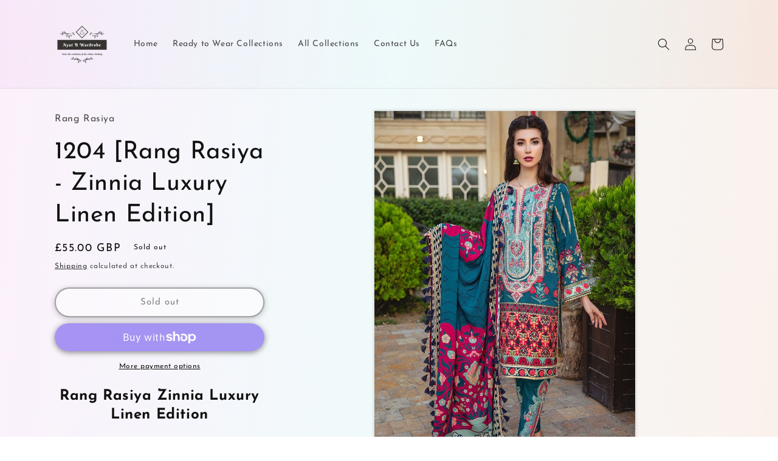

--- FILE ---
content_type: text/html; charset=utf-8
request_url: https://aayat.co.uk/products/1204-rang-rasiya-zinnia-luxury-linen-edition
body_size: 44785
content:
<!doctype html>
<html class="no-js" lang="en">
  <head>
    <meta charset="utf-8">
    <meta http-equiv="X-UA-Compatible" content="IE=edge">
    <meta name="viewport" content="width=device-width,initial-scale=1">
    <meta name="theme-color" content="">
    <link rel="canonical" href="https://aayat.co.uk/products/1204-rang-rasiya-zinnia-luxury-linen-edition">
    <link rel="preconnect" href="https://cdn.shopify.com" crossorigin><link rel="icon" type="image/png" href="//aayat.co.uk/cdn/shop/files/favicon_8d9eea0b-74c9-465f-8cbe-b4dba83b7de0.png?crop=center&height=32&v=1679768052&width=32"><link rel="preconnect" href="https://fonts.shopifycdn.com" crossorigin><title>
      1204 [Rang Rasiya - Zinnia Luxury Linen Edition]
 &ndash; Ayat B Wardrobe</title>

    
      <meta name="description" content="1204 [Rang Rasiya - Zinnia Luxury Linen Edition]">
    

    

<meta property="og:site_name" content="Ayat B Wardrobe">
<meta property="og:url" content="https://aayat.co.uk/products/1204-rang-rasiya-zinnia-luxury-linen-edition">
<meta property="og:title" content="1204 [Rang Rasiya - Zinnia Luxury Linen Edition]">
<meta property="og:type" content="product">
<meta property="og:description" content="1204 [Rang Rasiya - Zinnia Luxury Linen Edition]"><meta property="og:image" content="http://aayat.co.uk/cdn/shop/products/zinnia-luxury-linen-edition-1204-1.jpg?v=1570844551">
  <meta property="og:image:secure_url" content="https://aayat.co.uk/cdn/shop/products/zinnia-luxury-linen-edition-1204-1.jpg?v=1570844551">
  <meta property="og:image:width" content="740">
  <meta property="og:image:height" content="945"><meta property="og:price:amount" content="55.00">
  <meta property="og:price:currency" content="GBP"><meta name="twitter:site" content="@AyatWardrobe"><meta name="twitter:card" content="summary_large_image">
<meta name="twitter:title" content="1204 [Rang Rasiya - Zinnia Luxury Linen Edition]">
<meta name="twitter:description" content="1204 [Rang Rasiya - Zinnia Luxury Linen Edition]">


    <script src="//aayat.co.uk/cdn/shop/t/11/assets/constants.js?v=95358004781563950421680473873" defer="defer"></script>
    <script src="//aayat.co.uk/cdn/shop/t/11/assets/pubsub.js?v=2921868252632587581680473873" defer="defer"></script>
    <script src="//aayat.co.uk/cdn/shop/t/11/assets/global.js?v=127210358271191040921680473873" defer="defer"></script>
    <script>window.performance && window.performance.mark && window.performance.mark('shopify.content_for_header.start');</script><meta name="google-site-verification" content="73lc_HACXOlu2K38NxCqjSxNFmMmGqdeZveN-LlET6I">
<meta id="shopify-digital-wallet" name="shopify-digital-wallet" content="/8328413289/digital_wallets/dialog">
<meta name="shopify-checkout-api-token" content="0531623986689e85e632bc8bfd7b687a">
<meta id="in-context-paypal-metadata" data-shop-id="8328413289" data-venmo-supported="false" data-environment="production" data-locale="en_US" data-paypal-v4="true" data-currency="GBP">
<link rel="alternate" type="application/json+oembed" href="https://aayat.co.uk/products/1204-rang-rasiya-zinnia-luxury-linen-edition.oembed">
<script async="async" src="/checkouts/internal/preloads.js?locale=en-GB"></script>
<link rel="preconnect" href="https://shop.app" crossorigin="anonymous">
<script async="async" src="https://shop.app/checkouts/internal/preloads.js?locale=en-GB&shop_id=8328413289" crossorigin="anonymous"></script>
<script id="apple-pay-shop-capabilities" type="application/json">{"shopId":8328413289,"countryCode":"GB","currencyCode":"GBP","merchantCapabilities":["supports3DS"],"merchantId":"gid:\/\/shopify\/Shop\/8328413289","merchantName":"Ayat B Wardrobe","requiredBillingContactFields":["postalAddress","email"],"requiredShippingContactFields":["postalAddress","email"],"shippingType":"shipping","supportedNetworks":["visa","maestro","masterCard","amex","discover","elo"],"total":{"type":"pending","label":"Ayat B Wardrobe","amount":"1.00"},"shopifyPaymentsEnabled":true,"supportsSubscriptions":true}</script>
<script id="shopify-features" type="application/json">{"accessToken":"0531623986689e85e632bc8bfd7b687a","betas":["rich-media-storefront-analytics"],"domain":"aayat.co.uk","predictiveSearch":true,"shopId":8328413289,"locale":"en"}</script>
<script>var Shopify = Shopify || {};
Shopify.shop = "ayat-b-wardrobe.myshopify.com";
Shopify.locale = "en";
Shopify.currency = {"active":"GBP","rate":"1.0"};
Shopify.country = "GB";
Shopify.theme = {"name":"Dawn [Main]","id":147294060843,"schema_name":"Dawn","schema_version":"9.0.0","theme_store_id":887,"role":"main"};
Shopify.theme.handle = "null";
Shopify.theme.style = {"id":null,"handle":null};
Shopify.cdnHost = "aayat.co.uk/cdn";
Shopify.routes = Shopify.routes || {};
Shopify.routes.root = "/";</script>
<script type="module">!function(o){(o.Shopify=o.Shopify||{}).modules=!0}(window);</script>
<script>!function(o){function n(){var o=[];function n(){o.push(Array.prototype.slice.apply(arguments))}return n.q=o,n}var t=o.Shopify=o.Shopify||{};t.loadFeatures=n(),t.autoloadFeatures=n()}(window);</script>
<script>
  window.ShopifyPay = window.ShopifyPay || {};
  window.ShopifyPay.apiHost = "shop.app\/pay";
  window.ShopifyPay.redirectState = null;
</script>
<script id="shop-js-analytics" type="application/json">{"pageType":"product"}</script>
<script defer="defer" async type="module" src="//aayat.co.uk/cdn/shopifycloud/shop-js/modules/v2/client.init-shop-cart-sync_Bc8-qrdt.en.esm.js"></script>
<script defer="defer" async type="module" src="//aayat.co.uk/cdn/shopifycloud/shop-js/modules/v2/chunk.common_CmNk3qlo.esm.js"></script>
<script type="module">
  await import("//aayat.co.uk/cdn/shopifycloud/shop-js/modules/v2/client.init-shop-cart-sync_Bc8-qrdt.en.esm.js");
await import("//aayat.co.uk/cdn/shopifycloud/shop-js/modules/v2/chunk.common_CmNk3qlo.esm.js");

  window.Shopify.SignInWithShop?.initShopCartSync?.({"fedCMEnabled":true,"windoidEnabled":true});

</script>
<script>
  window.Shopify = window.Shopify || {};
  if (!window.Shopify.featureAssets) window.Shopify.featureAssets = {};
  window.Shopify.featureAssets['shop-js'] = {"shop-cart-sync":["modules/v2/client.shop-cart-sync_DOpY4EW0.en.esm.js","modules/v2/chunk.common_CmNk3qlo.esm.js"],"init-fed-cm":["modules/v2/client.init-fed-cm_D2vsy40D.en.esm.js","modules/v2/chunk.common_CmNk3qlo.esm.js"],"shop-button":["modules/v2/client.shop-button_CI-s0xGZ.en.esm.js","modules/v2/chunk.common_CmNk3qlo.esm.js"],"shop-toast-manager":["modules/v2/client.shop-toast-manager_Cx0C6may.en.esm.js","modules/v2/chunk.common_CmNk3qlo.esm.js"],"init-windoid":["modules/v2/client.init-windoid_CXNAd0Cm.en.esm.js","modules/v2/chunk.common_CmNk3qlo.esm.js"],"init-shop-email-lookup-coordinator":["modules/v2/client.init-shop-email-lookup-coordinator_B9mmbKi4.en.esm.js","modules/v2/chunk.common_CmNk3qlo.esm.js"],"shop-cash-offers":["modules/v2/client.shop-cash-offers_CL9Nay2h.en.esm.js","modules/v2/chunk.common_CmNk3qlo.esm.js","modules/v2/chunk.modal_CvhjeixQ.esm.js"],"avatar":["modules/v2/client.avatar_BTnouDA3.en.esm.js"],"init-shop-cart-sync":["modules/v2/client.init-shop-cart-sync_Bc8-qrdt.en.esm.js","modules/v2/chunk.common_CmNk3qlo.esm.js"],"init-customer-accounts-sign-up":["modules/v2/client.init-customer-accounts-sign-up_C7zhr03q.en.esm.js","modules/v2/client.shop-login-button_BbMx65lK.en.esm.js","modules/v2/chunk.common_CmNk3qlo.esm.js","modules/v2/chunk.modal_CvhjeixQ.esm.js"],"pay-button":["modules/v2/client.pay-button_Bhm3077V.en.esm.js","modules/v2/chunk.common_CmNk3qlo.esm.js"],"init-shop-for-new-customer-accounts":["modules/v2/client.init-shop-for-new-customer-accounts_rLbLSDTe.en.esm.js","modules/v2/client.shop-login-button_BbMx65lK.en.esm.js","modules/v2/chunk.common_CmNk3qlo.esm.js","modules/v2/chunk.modal_CvhjeixQ.esm.js"],"init-customer-accounts":["modules/v2/client.init-customer-accounts_DkVf8Jdu.en.esm.js","modules/v2/client.shop-login-button_BbMx65lK.en.esm.js","modules/v2/chunk.common_CmNk3qlo.esm.js","modules/v2/chunk.modal_CvhjeixQ.esm.js"],"shop-login-button":["modules/v2/client.shop-login-button_BbMx65lK.en.esm.js","modules/v2/chunk.common_CmNk3qlo.esm.js","modules/v2/chunk.modal_CvhjeixQ.esm.js"],"shop-follow-button":["modules/v2/client.shop-follow-button_B-omSWeu.en.esm.js","modules/v2/chunk.common_CmNk3qlo.esm.js","modules/v2/chunk.modal_CvhjeixQ.esm.js"],"lead-capture":["modules/v2/client.lead-capture_DZQFWrYz.en.esm.js","modules/v2/chunk.common_CmNk3qlo.esm.js","modules/v2/chunk.modal_CvhjeixQ.esm.js"],"checkout-modal":["modules/v2/client.checkout-modal_Fp9GouFF.en.esm.js","modules/v2/chunk.common_CmNk3qlo.esm.js","modules/v2/chunk.modal_CvhjeixQ.esm.js"],"shop-login":["modules/v2/client.shop-login_B9KWmZaW.en.esm.js","modules/v2/chunk.common_CmNk3qlo.esm.js","modules/v2/chunk.modal_CvhjeixQ.esm.js"],"payment-terms":["modules/v2/client.payment-terms_Bl_bs7GP.en.esm.js","modules/v2/chunk.common_CmNk3qlo.esm.js","modules/v2/chunk.modal_CvhjeixQ.esm.js"]};
</script>
<script>(function() {
  var isLoaded = false;
  function asyncLoad() {
    if (isLoaded) return;
    isLoaded = true;
    var urls = ["https:\/\/s3.us-west-2.amazonaws.com\/gdpr-privacy-policy-assets\/s_3f0b_8328413289_1557288316.min.js?shop=ayat-b-wardrobe.myshopify.com","https:\/\/s3.eu-west-1.amazonaws.com\/production-klarna-il-shopify-osm\/a6c5e37d3b587ca7438f15aa90b429b47085a035\/ayat-b-wardrobe.myshopify.com-1708596759946.js?shop=ayat-b-wardrobe.myshopify.com","https:\/\/chimpstatic.com\/mcjs-connected\/js\/users\/ccf5425e06e2e1d12130a266a\/ea9b9af492b446c50548311bc.js?shop=ayat-b-wardrobe.myshopify.com"];
    for (var i = 0; i < urls.length; i++) {
      var s = document.createElement('script');
      s.type = 'text/javascript';
      s.async = true;
      s.src = urls[i];
      var x = document.getElementsByTagName('script')[0];
      x.parentNode.insertBefore(s, x);
    }
  };
  if(window.attachEvent) {
    window.attachEvent('onload', asyncLoad);
  } else {
    window.addEventListener('load', asyncLoad, false);
  }
})();</script>
<script id="__st">var __st={"a":8328413289,"offset":0,"reqid":"fac75017-1f5f-4704-b929-30ca1794e79d-1762413241","pageurl":"aayat.co.uk\/products\/1204-rang-rasiya-zinnia-luxury-linen-edition","u":"1beb57508443","p":"product","rtyp":"product","rid":4202180247657};</script>
<script>window.ShopifyPaypalV4VisibilityTracking = true;</script>
<script id="captcha-bootstrap">!function(){'use strict';const t='contact',e='account',n='new_comment',o=[[t,t],['blogs',n],['comments',n],[t,'customer']],c=[[e,'customer_login'],[e,'guest_login'],[e,'recover_customer_password'],[e,'create_customer']],r=t=>t.map((([t,e])=>`form[action*='/${t}']:not([data-nocaptcha='true']) input[name='form_type'][value='${e}']`)).join(','),a=t=>()=>t?[...document.querySelectorAll(t)].map((t=>t.form)):[];function s(){const t=[...o],e=r(t);return a(e)}const i='password',u='form_key',d=['recaptcha-v3-token','g-recaptcha-response','h-captcha-response',i],f=()=>{try{return window.sessionStorage}catch{return}},m='__shopify_v',_=t=>t.elements[u];function p(t,e,n=!1){try{const o=window.sessionStorage,c=JSON.parse(o.getItem(e)),{data:r}=function(t){const{data:e,action:n}=t;return t[m]||n?{data:e,action:n}:{data:t,action:n}}(c);for(const[e,n]of Object.entries(r))t.elements[e]&&(t.elements[e].value=n);n&&o.removeItem(e)}catch(o){console.error('form repopulation failed',{error:o})}}const l='form_type',E='cptcha';function T(t){t.dataset[E]=!0}const w=window,h=w.document,L='Shopify',v='ce_forms',y='captcha';let A=!1;((t,e)=>{const n=(g='f06e6c50-85a8-45c8-87d0-21a2b65856fe',I='https://cdn.shopify.com/shopifycloud/storefront-forms-hcaptcha/ce_storefront_forms_captcha_hcaptcha.v1.5.2.iife.js',D={infoText:'Protected by hCaptcha',privacyText:'Privacy',termsText:'Terms'},(t,e,n)=>{const o=w[L][v],c=o.bindForm;if(c)return c(t,g,e,D).then(n);var r;o.q.push([[t,g,e,D],n]),r=I,A||(h.body.append(Object.assign(h.createElement('script'),{id:'captcha-provider',async:!0,src:r})),A=!0)});var g,I,D;w[L]=w[L]||{},w[L][v]=w[L][v]||{},w[L][v].q=[],w[L][y]=w[L][y]||{},w[L][y].protect=function(t,e){n(t,void 0,e),T(t)},Object.freeze(w[L][y]),function(t,e,n,w,h,L){const[v,y,A,g]=function(t,e,n){const i=e?o:[],u=t?c:[],d=[...i,...u],f=r(d),m=r(i),_=r(d.filter((([t,e])=>n.includes(e))));return[a(f),a(m),a(_),s()]}(w,h,L),I=t=>{const e=t.target;return e instanceof HTMLFormElement?e:e&&e.form},D=t=>v().includes(t);t.addEventListener('submit',(t=>{const e=I(t);if(!e)return;const n=D(e)&&!e.dataset.hcaptchaBound&&!e.dataset.recaptchaBound,o=_(e),c=g().includes(e)&&(!o||!o.value);(n||c)&&t.preventDefault(),c&&!n&&(function(t){try{if(!f())return;!function(t){const e=f();if(!e)return;const n=_(t);if(!n)return;const o=n.value;o&&e.removeItem(o)}(t);const e=Array.from(Array(32),(()=>Math.random().toString(36)[2])).join('');!function(t,e){_(t)||t.append(Object.assign(document.createElement('input'),{type:'hidden',name:u})),t.elements[u].value=e}(t,e),function(t,e){const n=f();if(!n)return;const o=[...t.querySelectorAll(`input[type='${i}']`)].map((({name:t})=>t)),c=[...d,...o],r={};for(const[a,s]of new FormData(t).entries())c.includes(a)||(r[a]=s);n.setItem(e,JSON.stringify({[m]:1,action:t.action,data:r}))}(t,e)}catch(e){console.error('failed to persist form',e)}}(e),e.submit())}));const S=(t,e)=>{t&&!t.dataset[E]&&(n(t,e.some((e=>e===t))),T(t))};for(const o of['focusin','change'])t.addEventListener(o,(t=>{const e=I(t);D(e)&&S(e,y())}));const B=e.get('form_key'),M=e.get(l),P=B&&M;t.addEventListener('DOMContentLoaded',(()=>{const t=y();if(P)for(const e of t)e.elements[l].value===M&&p(e,B);[...new Set([...A(),...v().filter((t=>'true'===t.dataset.shopifyCaptcha))])].forEach((e=>S(e,t)))}))}(h,new URLSearchParams(w.location.search),n,t,e,['guest_login'])})(!0,!0)}();</script>
<script integrity="sha256-52AcMU7V7pcBOXWImdc/TAGTFKeNjmkeM1Pvks/DTgc=" data-source-attribution="shopify.loadfeatures" defer="defer" src="//aayat.co.uk/cdn/shopifycloud/storefront/assets/storefront/load_feature-81c60534.js" crossorigin="anonymous"></script>
<script crossorigin="anonymous" defer="defer" src="//aayat.co.uk/cdn/shopifycloud/storefront/assets/shopify_pay/storefront-65b4c6d7.js?v=20250812"></script>
<script data-source-attribution="shopify.dynamic_checkout.dynamic.init">var Shopify=Shopify||{};Shopify.PaymentButton=Shopify.PaymentButton||{isStorefrontPortableWallets:!0,init:function(){window.Shopify.PaymentButton.init=function(){};var t=document.createElement("script");t.src="https://aayat.co.uk/cdn/shopifycloud/portable-wallets/latest/portable-wallets.en.js",t.type="module",document.head.appendChild(t)}};
</script>
<script data-source-attribution="shopify.dynamic_checkout.buyer_consent">
  function portableWalletsHideBuyerConsent(e){var t=document.getElementById("shopify-buyer-consent"),n=document.getElementById("shopify-subscription-policy-button");t&&n&&(t.classList.add("hidden"),t.setAttribute("aria-hidden","true"),n.removeEventListener("click",e))}function portableWalletsShowBuyerConsent(e){var t=document.getElementById("shopify-buyer-consent"),n=document.getElementById("shopify-subscription-policy-button");t&&n&&(t.classList.remove("hidden"),t.removeAttribute("aria-hidden"),n.addEventListener("click",e))}window.Shopify?.PaymentButton&&(window.Shopify.PaymentButton.hideBuyerConsent=portableWalletsHideBuyerConsent,window.Shopify.PaymentButton.showBuyerConsent=portableWalletsShowBuyerConsent);
</script>
<script>
  function portableWalletsCleanup(e){e&&e.src&&console.error("Failed to load portable wallets script "+e.src);var t=document.querySelectorAll("shopify-accelerated-checkout .shopify-payment-button__skeleton, shopify-accelerated-checkout-cart .wallet-cart-button__skeleton"),e=document.getElementById("shopify-buyer-consent");for(let e=0;e<t.length;e++)t[e].remove();e&&e.remove()}function portableWalletsNotLoadedAsModule(e){e instanceof ErrorEvent&&"string"==typeof e.message&&e.message.includes("import.meta")&&"string"==typeof e.filename&&e.filename.includes("portable-wallets")&&(window.removeEventListener("error",portableWalletsNotLoadedAsModule),window.Shopify.PaymentButton.failedToLoad=e,"loading"===document.readyState?document.addEventListener("DOMContentLoaded",window.Shopify.PaymentButton.init):window.Shopify.PaymentButton.init())}window.addEventListener("error",portableWalletsNotLoadedAsModule);
</script>

<script type="module" src="https://aayat.co.uk/cdn/shopifycloud/portable-wallets/latest/portable-wallets.en.js" onError="portableWalletsCleanup(this)" crossorigin="anonymous"></script>
<script nomodule>
  document.addEventListener("DOMContentLoaded", portableWalletsCleanup);
</script>

<script id='scb4127' type='text/javascript' async='' src='https://aayat.co.uk/cdn/shopifycloud/privacy-banner/storefront-banner.js'></script><link id="shopify-accelerated-checkout-styles" rel="stylesheet" media="screen" href="https://aayat.co.uk/cdn/shopifycloud/portable-wallets/latest/accelerated-checkout-backwards-compat.css" crossorigin="anonymous">
<style id="shopify-accelerated-checkout-cart">
        #shopify-buyer-consent {
  margin-top: 1em;
  display: inline-block;
  width: 100%;
}

#shopify-buyer-consent.hidden {
  display: none;
}

#shopify-subscription-policy-button {
  background: none;
  border: none;
  padding: 0;
  text-decoration: underline;
  font-size: inherit;
  cursor: pointer;
}

#shopify-subscription-policy-button::before {
  box-shadow: none;
}

      </style>
<script id="sections-script" data-sections="header" defer="defer" src="//aayat.co.uk/cdn/shop/t/11/compiled_assets/scripts.js?11428"></script>
<script>window.performance && window.performance.mark && window.performance.mark('shopify.content_for_header.end');</script>


    <style data-shopify>
      @font-face {
  font-family: "Josefin Sans";
  font-weight: 400;
  font-style: normal;
  font-display: swap;
  src: url("//aayat.co.uk/cdn/fonts/josefin_sans/josefinsans_n4.70f7efd699799949e6d9f99bc20843a2c86a2e0f.woff2") format("woff2"),
       url("//aayat.co.uk/cdn/fonts/josefin_sans/josefinsans_n4.35d308a1bdf56e5556bc2ac79702c721e4e2e983.woff") format("woff");
}

      @font-face {
  font-family: "Josefin Sans";
  font-weight: 700;
  font-style: normal;
  font-display: swap;
  src: url("//aayat.co.uk/cdn/fonts/josefin_sans/josefinsans_n7.4edc746dce14b53e39df223fba72d5f37c3d525d.woff2") format("woff2"),
       url("//aayat.co.uk/cdn/fonts/josefin_sans/josefinsans_n7.051568b12ab464ee8f0241094cdd7a1c80fbd08d.woff") format("woff");
}

      @font-face {
  font-family: "Josefin Sans";
  font-weight: 400;
  font-style: italic;
  font-display: swap;
  src: url("//aayat.co.uk/cdn/fonts/josefin_sans/josefinsans_i4.a2ba85bff59cf18a6ad90c24fe1808ddb8ce1343.woff2") format("woff2"),
       url("//aayat.co.uk/cdn/fonts/josefin_sans/josefinsans_i4.2dba61e1d135ab449e8e134ba633cf0d31863cc4.woff") format("woff");
}

      @font-face {
  font-family: "Josefin Sans";
  font-weight: 700;
  font-style: italic;
  font-display: swap;
  src: url("//aayat.co.uk/cdn/fonts/josefin_sans/josefinsans_i7.733dd5c50cdd7b706d9ec731b4016d1edd55db5e.woff2") format("woff2"),
       url("//aayat.co.uk/cdn/fonts/josefin_sans/josefinsans_i7.094ef86ca8f6eafea52b87b4f09feefb278e539d.woff") format("woff");
}

      @font-face {
  font-family: "Josefin Sans";
  font-weight: 400;
  font-style: normal;
  font-display: swap;
  src: url("//aayat.co.uk/cdn/fonts/josefin_sans/josefinsans_n4.70f7efd699799949e6d9f99bc20843a2c86a2e0f.woff2") format("woff2"),
       url("//aayat.co.uk/cdn/fonts/josefin_sans/josefinsans_n4.35d308a1bdf56e5556bc2ac79702c721e4e2e983.woff") format("woff");
}


      :root {
        --font-body-family: "Josefin Sans", sans-serif;
        --font-body-style: normal;
        --font-body-weight: 400;
        --font-body-weight-bold: 700;

        --font-heading-family: "Josefin Sans", sans-serif;
        --font-heading-style: normal;
        --font-heading-weight: 400;

        --font-body-scale: 1.0;
        --font-heading-scale: 1.0;

        --color-base-text: 18, 18, 18;
        --color-shadow: 18, 18, 18;
        --color-base-background-1: 255, 255, 255;
        --color-base-background-2: 255, 255, 255;
        --color-base-solid-button-labels: 255, 255, 255;
        --color-base-outline-button-labels: 18, 18, 18;
        --color-base-accent-1: 45, 45, 45;
        --color-base-accent-2: 62, 72, 115;
        --payment-terms-background-color: #ffffff;

        --gradient-base-background-1: linear-gradient(274deg, rgba(236, 193, 173, 0.22) 2%, rgba(237, 249, 250, 0.84) 51%, rgba(244, 213, 242, 0.33) 99%);
        --gradient-base-background-2: #ffffff;
        --gradient-base-accent-1: linear-gradient(179deg, rgba(131, 42, 42, 1) 17%, rgba(202, 137, 66, 1) 51%);
        --gradient-base-accent-2: #3e4873;

        --media-padding: px;
        --media-border-opacity: 0.1;
        --media-border-width: 1px;
        --media-radius: 0px;
        --media-shadow-opacity: 0.15;
        --media-shadow-horizontal-offset: 0px;
        --media-shadow-vertical-offset: 0px;
        --media-shadow-blur-radius: 5px;
        --media-shadow-visible: 1;

        --page-width: 120rem;
        --page-width-margin: 0rem;

        --product-card-image-padding: 0.0rem;
        --product-card-corner-radius: 1.2rem;
        --product-card-text-alignment: left;
        --product-card-border-width: 0.0rem;
        --product-card-border-opacity: 0.1;
        --product-card-shadow-opacity: 0.0;
        --product-card-shadow-visible: 0;
        --product-card-shadow-horizontal-offset: 0.0rem;
        --product-card-shadow-vertical-offset: 0.4rem;
        --product-card-shadow-blur-radius: 0.5rem;

        --collection-card-image-padding: 0.2rem;
        --collection-card-corner-radius: 0.0rem;
        --collection-card-text-alignment: center;
        --collection-card-border-width: 0.0rem;
        --collection-card-border-opacity: 0.1;
        --collection-card-shadow-opacity: 0.0;
        --collection-card-shadow-visible: 0;
        --collection-card-shadow-horizontal-offset: 0.0rem;
        --collection-card-shadow-vertical-offset: 0.4rem;
        --collection-card-shadow-blur-radius: 0.5rem;

        --blog-card-image-padding: 0.0rem;
        --blog-card-corner-radius: 0.0rem;
        --blog-card-text-alignment: left;
        --blog-card-border-width: 0.0rem;
        --blog-card-border-opacity: 0.1;
        --blog-card-shadow-opacity: 0.0;
        --blog-card-shadow-visible: 0;
        --blog-card-shadow-horizontal-offset: 0.0rem;
        --blog-card-shadow-vertical-offset: 0.4rem;
        --blog-card-shadow-blur-radius: 0.5rem;

        --badge-corner-radius: 4.0rem;

        --popup-border-width: 1px;
        --popup-border-opacity: 0.1;
        --popup-corner-radius: 0px;
        --popup-shadow-opacity: 0.0;
        --popup-shadow-horizontal-offset: 0px;
        --popup-shadow-vertical-offset: 4px;
        --popup-shadow-blur-radius: 5px;

        --drawer-border-width: 1px;
        --drawer-border-opacity: 0.1;
        --drawer-shadow-opacity: 0.0;
        --drawer-shadow-horizontal-offset: 0px;
        --drawer-shadow-vertical-offset: 4px;
        --drawer-shadow-blur-radius: 5px;

        --spacing-sections-desktop: 0px;
        --spacing-sections-mobile: 0px;

        --grid-desktop-vertical-spacing: 8px;
        --grid-desktop-horizontal-spacing: 8px;
        --grid-mobile-vertical-spacing: 4px;
        --grid-mobile-horizontal-spacing: 4px;

        --text-boxes-border-opacity: 0.1;
        --text-boxes-border-width: 0px;
        --text-boxes-radius: 0px;
        --text-boxes-shadow-opacity: 0.0;
        --text-boxes-shadow-visible: 0;
        --text-boxes-shadow-horizontal-offset: 0px;
        --text-boxes-shadow-vertical-offset: 4px;
        --text-boxes-shadow-blur-radius: 5px;

        --buttons-radius: 30px;
        --buttons-radius-outset: 32px;
        --buttons-border-width: 2px;
        --buttons-border-opacity: 0.7;
        --buttons-shadow-opacity: 0.5;
        --buttons-shadow-visible: 1;
        --buttons-shadow-horizontal-offset: 0px;
        --buttons-shadow-vertical-offset: 2px;
        --buttons-shadow-blur-radius: 10px;
        --buttons-border-offset: 0.3px;

        --inputs-radius: 0px;
        --inputs-border-width: 1px;
        --inputs-border-opacity: 0.55;
        --inputs-shadow-opacity: 0.0;
        --inputs-shadow-horizontal-offset: 0px;
        --inputs-margin-offset: 0px;
        --inputs-shadow-vertical-offset: 4px;
        --inputs-shadow-blur-radius: 5px;
        --inputs-radius-outset: 0px;

        --variant-pills-radius: 40px;
        --variant-pills-border-width: 1px;
        --variant-pills-border-opacity: 0.55;
        --variant-pills-shadow-opacity: 0.0;
        --variant-pills-shadow-horizontal-offset: 0px;
        --variant-pills-shadow-vertical-offset: 4px;
        --variant-pills-shadow-blur-radius: 5px;
      }

      *,
      *::before,
      *::after {
        box-sizing: inherit;
      }

      html {
        box-sizing: border-box;
        font-size: calc(var(--font-body-scale) * 62.5%);
        height: 100%;
      }

      body {
        display: grid;
        grid-template-rows: auto auto 1fr auto;
        grid-template-columns: 100%;
        min-height: 100%;
        margin: 0;
        font-size: 1.5rem;
        letter-spacing: 0.06rem;
        line-height: calc(1 + 0.8 / var(--font-body-scale));
        font-family: var(--font-body-family);
        font-style: var(--font-body-style);
        font-weight: var(--font-body-weight);
      }

      @media screen and (min-width: 750px) {
        body {
          font-size: 1.6rem;
        }
      }
    </style>

    <link href="//aayat.co.uk/cdn/shop/t/11/assets/base.css?v=140624990073879848751680473872" rel="stylesheet" type="text/css" media="all" />
<link rel="preload" as="font" href="//aayat.co.uk/cdn/fonts/josefin_sans/josefinsans_n4.70f7efd699799949e6d9f99bc20843a2c86a2e0f.woff2" type="font/woff2" crossorigin><link rel="preload" as="font" href="//aayat.co.uk/cdn/fonts/josefin_sans/josefinsans_n4.70f7efd699799949e6d9f99bc20843a2c86a2e0f.woff2" type="font/woff2" crossorigin><link rel="stylesheet" href="//aayat.co.uk/cdn/shop/t/11/assets/component-predictive-search.css?v=85913294783299393391680473873" media="print" onload="this.media='all'"><script>document.documentElement.className = document.documentElement.className.replace('no-js', 'js');
    if (Shopify.designMode) {
      document.documentElement.classList.add('shopify-design-mode');
    }
    </script>
  <!-- BEGIN app block: shopify://apps/pandectes-gdpr/blocks/banner/58c0baa2-6cc1-480c-9ea6-38d6d559556a -->
  
  <script>
    
    window.addEventListener('DOMContentLoaded', function(){
      const script = document.createElement('script');
      script.src = "https://cdn.shopify.com/extensions/019a34e6-3ef6-7ede-ab75-5e1ed9ed558e/gdpr-197/assets/pandectes-core.js";
      script.defer = true;
      document.body.appendChild(script);
    })
  </script>


<!-- END app block --><!-- BEGIN app block: shopify://apps/crazy-egg/blocks/app-embed/7ea73823-6ad9-4252-a63e-088397d54aed -->


<!-- END app block --><script src="https://cdn.shopify.com/extensions/6da6ffdd-cf2b-4a18-80e5-578ff81399ca/klarna-on-site-messaging-33/assets/index.js" type="text/javascript" defer="defer"></script>
<link href="https://monorail-edge.shopifysvc.com" rel="dns-prefetch">
<script>(function(){if ("sendBeacon" in navigator && "performance" in window) {try {var session_token_from_headers = performance.getEntriesByType('navigation')[0].serverTiming.find(x => x.name == '_s').description;} catch {var session_token_from_headers = undefined;}var session_cookie_matches = document.cookie.match(/_shopify_s=([^;]*)/);var session_token_from_cookie = session_cookie_matches && session_cookie_matches.length === 2 ? session_cookie_matches[1] : "";var session_token = session_token_from_headers || session_token_from_cookie || "";function handle_abandonment_event(e) {var entries = performance.getEntries().filter(function(entry) {return /monorail-edge.shopifysvc.com/.test(entry.name);});if (!window.abandonment_tracked && entries.length === 0) {window.abandonment_tracked = true;var currentMs = Date.now();var navigation_start = performance.timing.navigationStart;var payload = {shop_id: 8328413289,url: window.location.href,navigation_start,duration: currentMs - navigation_start,session_token,page_type: "product"};window.navigator.sendBeacon("https://monorail-edge.shopifysvc.com/v1/produce", JSON.stringify({schema_id: "online_store_buyer_site_abandonment/1.1",payload: payload,metadata: {event_created_at_ms: currentMs,event_sent_at_ms: currentMs}}));}}window.addEventListener('pagehide', handle_abandonment_event);}}());</script>
<script id="web-pixels-manager-setup">(function e(e,d,r,n,o){if(void 0===o&&(o={}),!Boolean(null===(a=null===(i=window.Shopify)||void 0===i?void 0:i.analytics)||void 0===a?void 0:a.replayQueue)){var i,a;window.Shopify=window.Shopify||{};var t=window.Shopify;t.analytics=t.analytics||{};var s=t.analytics;s.replayQueue=[],s.publish=function(e,d,r){return s.replayQueue.push([e,d,r]),!0};try{self.performance.mark("wpm:start")}catch(e){}var l=function(){var e={modern:/Edge?\/(1{2}[4-9]|1[2-9]\d|[2-9]\d{2}|\d{4,})\.\d+(\.\d+|)|Firefox\/(1{2}[4-9]|1[2-9]\d|[2-9]\d{2}|\d{4,})\.\d+(\.\d+|)|Chrom(ium|e)\/(9{2}|\d{3,})\.\d+(\.\d+|)|(Maci|X1{2}).+ Version\/(15\.\d+|(1[6-9]|[2-9]\d|\d{3,})\.\d+)([,.]\d+|)( \(\w+\)|)( Mobile\/\w+|) Safari\/|Chrome.+OPR\/(9{2}|\d{3,})\.\d+\.\d+|(CPU[ +]OS|iPhone[ +]OS|CPU[ +]iPhone|CPU IPhone OS|CPU iPad OS)[ +]+(15[._]\d+|(1[6-9]|[2-9]\d|\d{3,})[._]\d+)([._]\d+|)|Android:?[ /-](13[3-9]|1[4-9]\d|[2-9]\d{2}|\d{4,})(\.\d+|)(\.\d+|)|Android.+Firefox\/(13[5-9]|1[4-9]\d|[2-9]\d{2}|\d{4,})\.\d+(\.\d+|)|Android.+Chrom(ium|e)\/(13[3-9]|1[4-9]\d|[2-9]\d{2}|\d{4,})\.\d+(\.\d+|)|SamsungBrowser\/([2-9]\d|\d{3,})\.\d+/,legacy:/Edge?\/(1[6-9]|[2-9]\d|\d{3,})\.\d+(\.\d+|)|Firefox\/(5[4-9]|[6-9]\d|\d{3,})\.\d+(\.\d+|)|Chrom(ium|e)\/(5[1-9]|[6-9]\d|\d{3,})\.\d+(\.\d+|)([\d.]+$|.*Safari\/(?![\d.]+ Edge\/[\d.]+$))|(Maci|X1{2}).+ Version\/(10\.\d+|(1[1-9]|[2-9]\d|\d{3,})\.\d+)([,.]\d+|)( \(\w+\)|)( Mobile\/\w+|) Safari\/|Chrome.+OPR\/(3[89]|[4-9]\d|\d{3,})\.\d+\.\d+|(CPU[ +]OS|iPhone[ +]OS|CPU[ +]iPhone|CPU IPhone OS|CPU iPad OS)[ +]+(10[._]\d+|(1[1-9]|[2-9]\d|\d{3,})[._]\d+)([._]\d+|)|Android:?[ /-](13[3-9]|1[4-9]\d|[2-9]\d{2}|\d{4,})(\.\d+|)(\.\d+|)|Mobile Safari.+OPR\/([89]\d|\d{3,})\.\d+\.\d+|Android.+Firefox\/(13[5-9]|1[4-9]\d|[2-9]\d{2}|\d{4,})\.\d+(\.\d+|)|Android.+Chrom(ium|e)\/(13[3-9]|1[4-9]\d|[2-9]\d{2}|\d{4,})\.\d+(\.\d+|)|Android.+(UC? ?Browser|UCWEB|U3)[ /]?(15\.([5-9]|\d{2,})|(1[6-9]|[2-9]\d|\d{3,})\.\d+)\.\d+|SamsungBrowser\/(5\.\d+|([6-9]|\d{2,})\.\d+)|Android.+MQ{2}Browser\/(14(\.(9|\d{2,})|)|(1[5-9]|[2-9]\d|\d{3,})(\.\d+|))(\.\d+|)|K[Aa][Ii]OS\/(3\.\d+|([4-9]|\d{2,})\.\d+)(\.\d+|)/},d=e.modern,r=e.legacy,n=navigator.userAgent;return n.match(d)?"modern":n.match(r)?"legacy":"unknown"}(),u="modern"===l?"modern":"legacy",c=(null!=n?n:{modern:"",legacy:""})[u],f=function(e){return[e.baseUrl,"/wpm","/b",e.hashVersion,"modern"===e.buildTarget?"m":"l",".js"].join("")}({baseUrl:d,hashVersion:r,buildTarget:u}),m=function(e){var d=e.version,r=e.bundleTarget,n=e.surface,o=e.pageUrl,i=e.monorailEndpoint;return{emit:function(e){var a=e.status,t=e.errorMsg,s=(new Date).getTime(),l=JSON.stringify({metadata:{event_sent_at_ms:s},events:[{schema_id:"web_pixels_manager_load/3.1",payload:{version:d,bundle_target:r,page_url:o,status:a,surface:n,error_msg:t},metadata:{event_created_at_ms:s}}]});if(!i)return console&&console.warn&&console.warn("[Web Pixels Manager] No Monorail endpoint provided, skipping logging."),!1;try{return self.navigator.sendBeacon.bind(self.navigator)(i,l)}catch(e){}var u=new XMLHttpRequest;try{return u.open("POST",i,!0),u.setRequestHeader("Content-Type","text/plain"),u.send(l),!0}catch(e){return console&&console.warn&&console.warn("[Web Pixels Manager] Got an unhandled error while logging to Monorail."),!1}}}}({version:r,bundleTarget:l,surface:e.surface,pageUrl:self.location.href,monorailEndpoint:e.monorailEndpoint});try{o.browserTarget=l,function(e){var d=e.src,r=e.async,n=void 0===r||r,o=e.onload,i=e.onerror,a=e.sri,t=e.scriptDataAttributes,s=void 0===t?{}:t,l=document.createElement("script"),u=document.querySelector("head"),c=document.querySelector("body");if(l.async=n,l.src=d,a&&(l.integrity=a,l.crossOrigin="anonymous"),s)for(var f in s)if(Object.prototype.hasOwnProperty.call(s,f))try{l.dataset[f]=s[f]}catch(e){}if(o&&l.addEventListener("load",o),i&&l.addEventListener("error",i),u)u.appendChild(l);else{if(!c)throw new Error("Did not find a head or body element to append the script");c.appendChild(l)}}({src:f,async:!0,onload:function(){if(!function(){var e,d;return Boolean(null===(d=null===(e=window.Shopify)||void 0===e?void 0:e.analytics)||void 0===d?void 0:d.initialized)}()){var d=window.webPixelsManager.init(e)||void 0;if(d){var r=window.Shopify.analytics;r.replayQueue.forEach((function(e){var r=e[0],n=e[1],o=e[2];d.publishCustomEvent(r,n,o)})),r.replayQueue=[],r.publish=d.publishCustomEvent,r.visitor=d.visitor,r.initialized=!0}}},onerror:function(){return m.emit({status:"failed",errorMsg:"".concat(f," has failed to load")})},sri:function(e){var d=/^sha384-[A-Za-z0-9+/=]+$/;return"string"==typeof e&&d.test(e)}(c)?c:"",scriptDataAttributes:o}),m.emit({status:"loading"})}catch(e){m.emit({status:"failed",errorMsg:(null==e?void 0:e.message)||"Unknown error"})}}})({shopId: 8328413289,storefrontBaseUrl: "https://aayat.co.uk",extensionsBaseUrl: "https://extensions.shopifycdn.com/cdn/shopifycloud/web-pixels-manager",monorailEndpoint: "https://monorail-edge.shopifysvc.com/unstable/produce_batch",surface: "storefront-renderer",enabledBetaFlags: ["2dca8a86"],webPixelsConfigList: [{"id":"834175275","configuration":"{\"config\":\"{\\\"pixel_id\\\":\\\"G-CGW2XPP246\\\",\\\"target_country\\\":\\\"GB\\\",\\\"gtag_events\\\":[{\\\"type\\\":\\\"search\\\",\\\"action_label\\\":[\\\"G-CGW2XPP246\\\",\\\"AW-11014065006\\\/zy4vCNbS1oAYEO6W9YMp\\\"]},{\\\"type\\\":\\\"begin_checkout\\\",\\\"action_label\\\":[\\\"G-CGW2XPP246\\\",\\\"AW-11014065006\\\/sh_5CNPS1oAYEO6W9YMp\\\"]},{\\\"type\\\":\\\"view_item\\\",\\\"action_label\\\":[\\\"G-CGW2XPP246\\\",\\\"AW-11014065006\\\/So17CM3S1oAYEO6W9YMp\\\",\\\"MC-BXMN6MMG0P\\\"]},{\\\"type\\\":\\\"purchase\\\",\\\"action_label\\\":[\\\"G-CGW2XPP246\\\",\\\"AW-11014065006\\\/YWfTCMrS1oAYEO6W9YMp\\\",\\\"MC-BXMN6MMG0P\\\"]},{\\\"type\\\":\\\"page_view\\\",\\\"action_label\\\":[\\\"G-CGW2XPP246\\\",\\\"AW-11014065006\\\/Wg-FCMfS1oAYEO6W9YMp\\\",\\\"MC-BXMN6MMG0P\\\"]},{\\\"type\\\":\\\"add_payment_info\\\",\\\"action_label\\\":[\\\"G-CGW2XPP246\\\",\\\"AW-11014065006\\\/BZLUCNnS1oAYEO6W9YMp\\\"]},{\\\"type\\\":\\\"add_to_cart\\\",\\\"action_label\\\":[\\\"G-CGW2XPP246\\\",\\\"AW-11014065006\\\/xo2PCNDS1oAYEO6W9YMp\\\"]}],\\\"enable_monitoring_mode\\\":false}\"}","eventPayloadVersion":"v1","runtimeContext":"OPEN","scriptVersion":"b2a88bafab3e21179ed38636efcd8a93","type":"APP","apiClientId":1780363,"privacyPurposes":[],"dataSharingAdjustments":{"protectedCustomerApprovalScopes":["read_customer_address","read_customer_email","read_customer_name","read_customer_personal_data","read_customer_phone"]}},{"id":"712999211","configuration":"{\"pixelCode\":\"CNDJB03C77UA3T518M20\"}","eventPayloadVersion":"v1","runtimeContext":"STRICT","scriptVersion":"22e92c2ad45662f435e4801458fb78cc","type":"APP","apiClientId":4383523,"privacyPurposes":["ANALYTICS","MARKETING","SALE_OF_DATA"],"dataSharingAdjustments":{"protectedCustomerApprovalScopes":["read_customer_address","read_customer_email","read_customer_name","read_customer_personal_data","read_customer_phone"]}},{"id":"290128171","configuration":"{\"pixel_id\":\"739767933641925\",\"pixel_type\":\"facebook_pixel\",\"metaapp_system_user_token\":\"-\"}","eventPayloadVersion":"v1","runtimeContext":"OPEN","scriptVersion":"ca16bc87fe92b6042fbaa3acc2fbdaa6","type":"APP","apiClientId":2329312,"privacyPurposes":["ANALYTICS","MARKETING","SALE_OF_DATA"],"dataSharingAdjustments":{"protectedCustomerApprovalScopes":["read_customer_address","read_customer_email","read_customer_name","read_customer_personal_data","read_customer_phone"]}},{"id":"shopify-app-pixel","configuration":"{}","eventPayloadVersion":"v1","runtimeContext":"STRICT","scriptVersion":"0450","apiClientId":"shopify-pixel","type":"APP","privacyPurposes":["ANALYTICS","MARKETING"]},{"id":"shopify-custom-pixel","eventPayloadVersion":"v1","runtimeContext":"LAX","scriptVersion":"0450","apiClientId":"shopify-pixel","type":"CUSTOM","privacyPurposes":["ANALYTICS","MARKETING"]}],isMerchantRequest: false,initData: {"shop":{"name":"Ayat B Wardrobe","paymentSettings":{"currencyCode":"GBP"},"myshopifyDomain":"ayat-b-wardrobe.myshopify.com","countryCode":"GB","storefrontUrl":"https:\/\/aayat.co.uk"},"customer":null,"cart":null,"checkout":null,"productVariants":[{"price":{"amount":55.0,"currencyCode":"GBP"},"product":{"title":"1204 [Rang Rasiya - Zinnia Luxury Linen Edition]","vendor":"Rang Rasiya","id":"4202180247657","untranslatedTitle":"1204 [Rang Rasiya - Zinnia Luxury Linen Edition]","url":"\/products\/1204-rang-rasiya-zinnia-luxury-linen-edition","type":"Linen"},"id":"30683546419305","image":{"src":"\/\/aayat.co.uk\/cdn\/shop\/products\/zinnia-luxury-linen-edition-1204-1.jpg?v=1570844551"},"sku":"RangRasiya-ZinniaLuxLinen-Oct19-1204","title":"Default Title","untranslatedTitle":"Default Title"}],"purchasingCompany":null},},"https://aayat.co.uk/cdn","5303c62bw494ab25dp0d72f2dcm48e21f5a",{"modern":"","legacy":""},{"shopId":"8328413289","storefrontBaseUrl":"https:\/\/aayat.co.uk","extensionBaseUrl":"https:\/\/extensions.shopifycdn.com\/cdn\/shopifycloud\/web-pixels-manager","surface":"storefront-renderer","enabledBetaFlags":"[\"2dca8a86\"]","isMerchantRequest":"false","hashVersion":"5303c62bw494ab25dp0d72f2dcm48e21f5a","publish":"custom","events":"[[\"page_viewed\",{}],[\"product_viewed\",{\"productVariant\":{\"price\":{\"amount\":55.0,\"currencyCode\":\"GBP\"},\"product\":{\"title\":\"1204 [Rang Rasiya - Zinnia Luxury Linen Edition]\",\"vendor\":\"Rang Rasiya\",\"id\":\"4202180247657\",\"untranslatedTitle\":\"1204 [Rang Rasiya - Zinnia Luxury Linen Edition]\",\"url\":\"\/products\/1204-rang-rasiya-zinnia-luxury-linen-edition\",\"type\":\"Linen\"},\"id\":\"30683546419305\",\"image\":{\"src\":\"\/\/aayat.co.uk\/cdn\/shop\/products\/zinnia-luxury-linen-edition-1204-1.jpg?v=1570844551\"},\"sku\":\"RangRasiya-ZinniaLuxLinen-Oct19-1204\",\"title\":\"Default Title\",\"untranslatedTitle\":\"Default Title\"}}]]"});</script><script>
  window.ShopifyAnalytics = window.ShopifyAnalytics || {};
  window.ShopifyAnalytics.meta = window.ShopifyAnalytics.meta || {};
  window.ShopifyAnalytics.meta.currency = 'GBP';
  var meta = {"product":{"id":4202180247657,"gid":"gid:\/\/shopify\/Product\/4202180247657","vendor":"Rang Rasiya","type":"Linen","variants":[{"id":30683546419305,"price":5500,"name":"1204 [Rang Rasiya - Zinnia Luxury Linen Edition]","public_title":null,"sku":"RangRasiya-ZinniaLuxLinen-Oct19-1204"}],"remote":false},"page":{"pageType":"product","resourceType":"product","resourceId":4202180247657}};
  for (var attr in meta) {
    window.ShopifyAnalytics.meta[attr] = meta[attr];
  }
</script>
<script class="analytics">
  (function () {
    var customDocumentWrite = function(content) {
      var jquery = null;

      if (window.jQuery) {
        jquery = window.jQuery;
      } else if (window.Checkout && window.Checkout.$) {
        jquery = window.Checkout.$;
      }

      if (jquery) {
        jquery('body').append(content);
      }
    };

    var hasLoggedConversion = function(token) {
      if (token) {
        return document.cookie.indexOf('loggedConversion=' + token) !== -1;
      }
      return false;
    }

    var setCookieIfConversion = function(token) {
      if (token) {
        var twoMonthsFromNow = new Date(Date.now());
        twoMonthsFromNow.setMonth(twoMonthsFromNow.getMonth() + 2);

        document.cookie = 'loggedConversion=' + token + '; expires=' + twoMonthsFromNow;
      }
    }

    var trekkie = window.ShopifyAnalytics.lib = window.trekkie = window.trekkie || [];
    if (trekkie.integrations) {
      return;
    }
    trekkie.methods = [
      'identify',
      'page',
      'ready',
      'track',
      'trackForm',
      'trackLink'
    ];
    trekkie.factory = function(method) {
      return function() {
        var args = Array.prototype.slice.call(arguments);
        args.unshift(method);
        trekkie.push(args);
        return trekkie;
      };
    };
    for (var i = 0; i < trekkie.methods.length; i++) {
      var key = trekkie.methods[i];
      trekkie[key] = trekkie.factory(key);
    }
    trekkie.load = function(config) {
      trekkie.config = config || {};
      trekkie.config.initialDocumentCookie = document.cookie;
      var first = document.getElementsByTagName('script')[0];
      var script = document.createElement('script');
      script.type = 'text/javascript';
      script.onerror = function(e) {
        var scriptFallback = document.createElement('script');
        scriptFallback.type = 'text/javascript';
        scriptFallback.onerror = function(error) {
                var Monorail = {
      produce: function produce(monorailDomain, schemaId, payload) {
        var currentMs = new Date().getTime();
        var event = {
          schema_id: schemaId,
          payload: payload,
          metadata: {
            event_created_at_ms: currentMs,
            event_sent_at_ms: currentMs
          }
        };
        return Monorail.sendRequest("https://" + monorailDomain + "/v1/produce", JSON.stringify(event));
      },
      sendRequest: function sendRequest(endpointUrl, payload) {
        // Try the sendBeacon API
        if (window && window.navigator && typeof window.navigator.sendBeacon === 'function' && typeof window.Blob === 'function' && !Monorail.isIos12()) {
          var blobData = new window.Blob([payload], {
            type: 'text/plain'
          });

          if (window.navigator.sendBeacon(endpointUrl, blobData)) {
            return true;
          } // sendBeacon was not successful

        } // XHR beacon

        var xhr = new XMLHttpRequest();

        try {
          xhr.open('POST', endpointUrl);
          xhr.setRequestHeader('Content-Type', 'text/plain');
          xhr.send(payload);
        } catch (e) {
          console.log(e);
        }

        return false;
      },
      isIos12: function isIos12() {
        return window.navigator.userAgent.lastIndexOf('iPhone; CPU iPhone OS 12_') !== -1 || window.navigator.userAgent.lastIndexOf('iPad; CPU OS 12_') !== -1;
      }
    };
    Monorail.produce('monorail-edge.shopifysvc.com',
      'trekkie_storefront_load_errors/1.1',
      {shop_id: 8328413289,
      theme_id: 147294060843,
      app_name: "storefront",
      context_url: window.location.href,
      source_url: "//aayat.co.uk/cdn/s/trekkie.storefront.5ad93876886aa0a32f5bade9f25632a26c6f183a.min.js"});

        };
        scriptFallback.async = true;
        scriptFallback.src = '//aayat.co.uk/cdn/s/trekkie.storefront.5ad93876886aa0a32f5bade9f25632a26c6f183a.min.js';
        first.parentNode.insertBefore(scriptFallback, first);
      };
      script.async = true;
      script.src = '//aayat.co.uk/cdn/s/trekkie.storefront.5ad93876886aa0a32f5bade9f25632a26c6f183a.min.js';
      first.parentNode.insertBefore(script, first);
    };
    trekkie.load(
      {"Trekkie":{"appName":"storefront","development":false,"defaultAttributes":{"shopId":8328413289,"isMerchantRequest":null,"themeId":147294060843,"themeCityHash":"2873203246375361020","contentLanguage":"en","currency":"GBP"},"isServerSideCookieWritingEnabled":true,"monorailRegion":"shop_domain","enabledBetaFlags":["f0df213a"]},"Session Attribution":{},"S2S":{"facebookCapiEnabled":false,"source":"trekkie-storefront-renderer","apiClientId":580111}}
    );

    var loaded = false;
    trekkie.ready(function() {
      if (loaded) return;
      loaded = true;

      window.ShopifyAnalytics.lib = window.trekkie;

      var originalDocumentWrite = document.write;
      document.write = customDocumentWrite;
      try { window.ShopifyAnalytics.merchantGoogleAnalytics.call(this); } catch(error) {};
      document.write = originalDocumentWrite;

      window.ShopifyAnalytics.lib.page(null,{"pageType":"product","resourceType":"product","resourceId":4202180247657,"shopifyEmitted":true});

      var match = window.location.pathname.match(/checkouts\/(.+)\/(thank_you|post_purchase)/)
      var token = match? match[1]: undefined;
      if (!hasLoggedConversion(token)) {
        setCookieIfConversion(token);
        window.ShopifyAnalytics.lib.track("Viewed Product",{"currency":"GBP","variantId":30683546419305,"productId":4202180247657,"productGid":"gid:\/\/shopify\/Product\/4202180247657","name":"1204 [Rang Rasiya - Zinnia Luxury Linen Edition]","price":"55.00","sku":"RangRasiya-ZinniaLuxLinen-Oct19-1204","brand":"Rang Rasiya","variant":null,"category":"Linen","nonInteraction":true,"remote":false},undefined,undefined,{"shopifyEmitted":true});
      window.ShopifyAnalytics.lib.track("monorail:\/\/trekkie_storefront_viewed_product\/1.1",{"currency":"GBP","variantId":30683546419305,"productId":4202180247657,"productGid":"gid:\/\/shopify\/Product\/4202180247657","name":"1204 [Rang Rasiya - Zinnia Luxury Linen Edition]","price":"55.00","sku":"RangRasiya-ZinniaLuxLinen-Oct19-1204","brand":"Rang Rasiya","variant":null,"category":"Linen","nonInteraction":true,"remote":false,"referer":"https:\/\/aayat.co.uk\/products\/1204-rang-rasiya-zinnia-luxury-linen-edition"});
      }
    });


        var eventsListenerScript = document.createElement('script');
        eventsListenerScript.async = true;
        eventsListenerScript.src = "//aayat.co.uk/cdn/shopifycloud/storefront/assets/shop_events_listener-3da45d37.js";
        document.getElementsByTagName('head')[0].appendChild(eventsListenerScript);

})();</script>
  <script>
  if (!window.ga || (window.ga && typeof window.ga !== 'function')) {
    window.ga = function ga() {
      (window.ga.q = window.ga.q || []).push(arguments);
      if (window.Shopify && window.Shopify.analytics && typeof window.Shopify.analytics.publish === 'function') {
        window.Shopify.analytics.publish("ga_stub_called", {}, {sendTo: "google_osp_migration"});
      }
      console.error("Shopify's Google Analytics stub called with:", Array.from(arguments), "\nSee https://help.shopify.com/manual/promoting-marketing/pixels/pixel-migration#google for more information.");
    };
    if (window.Shopify && window.Shopify.analytics && typeof window.Shopify.analytics.publish === 'function') {
      window.Shopify.analytics.publish("ga_stub_initialized", {}, {sendTo: "google_osp_migration"});
    }
  }
</script>
<script
  defer
  src="https://aayat.co.uk/cdn/shopifycloud/perf-kit/shopify-perf-kit-2.1.2.min.js"
  data-application="storefront-renderer"
  data-shop-id="8328413289"
  data-render-region="gcp-us-east1"
  data-page-type="product"
  data-theme-instance-id="147294060843"
  data-theme-name="Dawn"
  data-theme-version="9.0.0"
  data-monorail-region="shop_domain"
  data-resource-timing-sampling-rate="10"
  data-shs="true"
  data-shs-beacon="true"
  data-shs-export-with-fetch="true"
  data-shs-logs-sample-rate="1"
></script>
</head>

  <body class="gradient">
    <a class="skip-to-content-link button visually-hidden" href="#MainContent">
      Skip to content
    </a><!-- BEGIN sections: header-group -->
<div id="shopify-section-sections--18570547691819__announcement-bar" class="shopify-section shopify-section-group-header-group announcement-bar-section">
</div><div id="shopify-section-sections--18570547691819__header" class="shopify-section shopify-section-group-header-group section-header"><link rel="stylesheet" href="//aayat.co.uk/cdn/shop/t/11/assets/component-list-menu.css?v=151968516119678728991680473872" media="print" onload="this.media='all'">
<link rel="stylesheet" href="//aayat.co.uk/cdn/shop/t/11/assets/component-search.css?v=184225813856820874251680473873" media="print" onload="this.media='all'">
<link rel="stylesheet" href="//aayat.co.uk/cdn/shop/t/11/assets/component-menu-drawer.css?v=94074963897493609391680473872" media="print" onload="this.media='all'">
<link rel="stylesheet" href="//aayat.co.uk/cdn/shop/t/11/assets/component-cart-notification.css?v=108833082844665799571680473872" media="print" onload="this.media='all'">
<link rel="stylesheet" href="//aayat.co.uk/cdn/shop/t/11/assets/component-cart-items.css?v=29412722223528841861680473872" media="print" onload="this.media='all'"><link rel="stylesheet" href="//aayat.co.uk/cdn/shop/t/11/assets/component-price.css?v=65402837579211014041680473873" media="print" onload="this.media='all'">
  <link rel="stylesheet" href="//aayat.co.uk/cdn/shop/t/11/assets/component-loading-overlay.css?v=167310470843593579841680473872" media="print" onload="this.media='all'"><noscript><link href="//aayat.co.uk/cdn/shop/t/11/assets/component-list-menu.css?v=151968516119678728991680473872" rel="stylesheet" type="text/css" media="all" /></noscript>
<noscript><link href="//aayat.co.uk/cdn/shop/t/11/assets/component-search.css?v=184225813856820874251680473873" rel="stylesheet" type="text/css" media="all" /></noscript>
<noscript><link href="//aayat.co.uk/cdn/shop/t/11/assets/component-menu-drawer.css?v=94074963897493609391680473872" rel="stylesheet" type="text/css" media="all" /></noscript>
<noscript><link href="//aayat.co.uk/cdn/shop/t/11/assets/component-cart-notification.css?v=108833082844665799571680473872" rel="stylesheet" type="text/css" media="all" /></noscript>
<noscript><link href="//aayat.co.uk/cdn/shop/t/11/assets/component-cart-items.css?v=29412722223528841861680473872" rel="stylesheet" type="text/css" media="all" /></noscript>

<style>
  header-drawer {
    justify-self: start;
    margin-left: -1.2rem;
  }@media screen and (min-width: 990px) {
      header-drawer {
        display: none;
      }
    }.menu-drawer-container {
    display: flex;
  }

  .list-menu {
    list-style: none;
    padding: 0;
    margin: 0;
  }

  .list-menu--inline {
    display: inline-flex;
    flex-wrap: wrap;
  }

  summary.list-menu__item {
    padding-right: 2.7rem;
  }

  .list-menu__item {
    display: flex;
    align-items: center;
    line-height: calc(1 + 0.3 / var(--font-body-scale));
  }

  .list-menu__item--link {
    text-decoration: none;
    padding-bottom: 1rem;
    padding-top: 1rem;
    line-height: calc(1 + 0.8 / var(--font-body-scale));
  }

  @media screen and (min-width: 750px) {
    .list-menu__item--link {
      padding-bottom: 0.5rem;
      padding-top: 0.5rem;
    }
  }
</style><style data-shopify>.header {
    padding-top: 10px;
    padding-bottom: 10px;
  }

  .section-header {
    position: sticky; /* This is for fixing a Safari z-index issue. PR #2147 */
    margin-bottom: 0px;
  }

  @media screen and (min-width: 750px) {
    .section-header {
      margin-bottom: 0px;
    }
  }

  @media screen and (min-width: 990px) {
    .header {
      padding-top: 20px;
      padding-bottom: 20px;
    }
  }</style><script src="//aayat.co.uk/cdn/shop/t/11/assets/details-disclosure.js?v=153497636716254413831680473873" defer="defer"></script>
<script src="//aayat.co.uk/cdn/shop/t/11/assets/details-modal.js?v=4511761896672669691680473873" defer="defer"></script>
<script src="//aayat.co.uk/cdn/shop/t/11/assets/cart-notification.js?v=160453272920806432391680473872" defer="defer"></script>
<script src="//aayat.co.uk/cdn/shop/t/11/assets/search-form.js?v=113639710312857635801680473874" defer="defer"></script><svg xmlns="http://www.w3.org/2000/svg" class="hidden">
  <symbol id="icon-search" viewbox="0 0 18 19" fill="none">
    <path fill-rule="evenodd" clip-rule="evenodd" d="M11.03 11.68A5.784 5.784 0 112.85 3.5a5.784 5.784 0 018.18 8.18zm.26 1.12a6.78 6.78 0 11.72-.7l5.4 5.4a.5.5 0 11-.71.7l-5.41-5.4z" fill="currentColor"/>
  </symbol>

  <symbol id="icon-reset" class="icon icon-close"  fill="none" viewBox="0 0 18 18" stroke="currentColor">
    <circle r="8.5" cy="9" cx="9" stroke-opacity="0.2"/>
    <path d="M6.82972 6.82915L1.17193 1.17097" stroke-linecap="round" stroke-linejoin="round" transform="translate(5 5)"/>
    <path d="M1.22896 6.88502L6.77288 1.11523" stroke-linecap="round" stroke-linejoin="round" transform="translate(5 5)"/>
  </symbol>

  <symbol id="icon-close" class="icon icon-close" fill="none" viewBox="0 0 18 17">
    <path d="M.865 15.978a.5.5 0 00.707.707l7.433-7.431 7.579 7.282a.501.501 0 00.846-.37.5.5 0 00-.153-.351L9.712 8.546l7.417-7.416a.5.5 0 10-.707-.708L8.991 7.853 1.413.573a.5.5 0 10-.693.72l7.563 7.268-7.418 7.417z" fill="currentColor">
  </symbol>
</svg><sticky-header data-sticky-type="on-scroll-up" class="header-wrapper color-background-1 gradient header-wrapper--border-bottom">
  <header class="header header--middle-left header--mobile-center page-width header--has-menu"><header-drawer data-breakpoint="tablet">
        <details id="Details-menu-drawer-container" class="menu-drawer-container">
          <summary class="header__icon header__icon--menu header__icon--summary link focus-inset" aria-label="Menu">
            <span>
              <svg
  xmlns="http://www.w3.org/2000/svg"
  aria-hidden="true"
  focusable="false"
  class="icon icon-hamburger"
  fill="none"
  viewBox="0 0 18 16"
>
  <path d="M1 .5a.5.5 0 100 1h15.71a.5.5 0 000-1H1zM.5 8a.5.5 0 01.5-.5h15.71a.5.5 0 010 1H1A.5.5 0 01.5 8zm0 7a.5.5 0 01.5-.5h15.71a.5.5 0 010 1H1a.5.5 0 01-.5-.5z" fill="currentColor">
</svg>

              <svg
  xmlns="http://www.w3.org/2000/svg"
  aria-hidden="true"
  focusable="false"
  class="icon icon-close"
  fill="none"
  viewBox="0 0 18 17"
>
  <path d="M.865 15.978a.5.5 0 00.707.707l7.433-7.431 7.579 7.282a.501.501 0 00.846-.37.5.5 0 00-.153-.351L9.712 8.546l7.417-7.416a.5.5 0 10-.707-.708L8.991 7.853 1.413.573a.5.5 0 10-.693.72l7.563 7.268-7.418 7.417z" fill="currentColor">
</svg>

            </span>
          </summary>
          <div id="menu-drawer" class="gradient menu-drawer motion-reduce" tabindex="-1">
            <div class="menu-drawer__inner-container">
              <div class="menu-drawer__navigation-container">
                <nav class="menu-drawer__navigation">
                  <ul class="menu-drawer__menu has-submenu list-menu" role="list"><li><a href="/" class="menu-drawer__menu-item list-menu__item link link--text focus-inset">
                            Home
                          </a></li><li><a href="/pages/ready-to-wear-collections" class="menu-drawer__menu-item list-menu__item link link--text focus-inset">
                            Ready to Wear Collections
                          </a></li><li><a href="/collections" class="menu-drawer__menu-item list-menu__item link link--text focus-inset">
                            All Collections
                          </a></li><li><a href="/pages/contact-us" class="menu-drawer__menu-item list-menu__item link link--text focus-inset">
                            Contact Us
                          </a></li><li><a href="/pages/faqs" class="menu-drawer__menu-item list-menu__item link link--text focus-inset">
                            FAQs
                          </a></li></ul>
                </nav>
                <div class="menu-drawer__utility-links"><a href="https://aayat.co.uk/customer_authentication/redirect?locale=en&region_country=GB" class="menu-drawer__account link focus-inset h5 medium-hide large-up-hide">
                      <svg
  xmlns="http://www.w3.org/2000/svg"
  aria-hidden="true"
  focusable="false"
  class="icon icon-account"
  fill="none"
  viewBox="0 0 18 19"
>
  <path fill-rule="evenodd" clip-rule="evenodd" d="M6 4.5a3 3 0 116 0 3 3 0 01-6 0zm3-4a4 4 0 100 8 4 4 0 000-8zm5.58 12.15c1.12.82 1.83 2.24 1.91 4.85H1.51c.08-2.6.79-4.03 1.9-4.85C4.66 11.75 6.5 11.5 9 11.5s4.35.26 5.58 1.15zM9 10.5c-2.5 0-4.65.24-6.17 1.35C1.27 12.98.5 14.93.5 18v.5h17V18c0-3.07-.77-5.02-2.33-6.15-1.52-1.1-3.67-1.35-6.17-1.35z" fill="currentColor">
</svg>

Log in</a><ul class="list list-social list-unstyled" role="list"><li class="list-social__item">
                        <a href="https://twitter.com/AyatWardrobe" class="list-social__link link"><svg aria-hidden="true" focusable="false" class="icon icon-twitter" viewBox="0 0 18 15">
  <path fill="currentColor" d="M17.64 2.6a7.33 7.33 0 01-1.75 1.82c0 .05 0 .13.02.23l.02.23a9.97 9.97 0 01-1.69 5.54c-.57.85-1.24 1.62-2.02 2.28a9.09 9.09 0 01-2.82 1.6 10.23 10.23 0 01-8.9-.98c.34.02.61.04.83.04 1.64 0 3.1-.5 4.38-1.5a3.6 3.6 0 01-3.3-2.45A2.91 2.91 0 004 9.35a3.47 3.47 0 01-2.02-1.21 3.37 3.37 0 01-.8-2.22v-.03c.46.24.98.37 1.58.4a3.45 3.45 0 01-1.54-2.9c0-.61.14-1.2.45-1.79a9.68 9.68 0 003.2 2.6 10 10 0 004.08 1.07 3 3 0 01-.13-.8c0-.97.34-1.8 1.03-2.48A3.45 3.45 0 0112.4.96a3.49 3.49 0 012.54 1.1c.8-.15 1.54-.44 2.23-.85a3.4 3.4 0 01-1.54 1.94c.74-.1 1.4-.28 2.01-.54z">
</svg>
<span class="visually-hidden">Twitter</span>
                        </a>
                      </li><li class="list-social__item">
                        <a href="https://www.facebook.com/aayat.wardrobe/" class="list-social__link link"><svg aria-hidden="true" focusable="false" class="icon icon-facebook" viewBox="0 0 18 18">
  <path fill="currentColor" d="M16.42.61c.27 0 .5.1.69.28.19.2.28.42.28.7v15.44c0 .27-.1.5-.28.69a.94.94 0 01-.7.28h-4.39v-6.7h2.25l.31-2.65h-2.56v-1.7c0-.4.1-.72.28-.93.18-.2.5-.32 1-.32h1.37V3.35c-.6-.06-1.27-.1-2.01-.1-1.01 0-1.83.3-2.45.9-.62.6-.93 1.44-.93 2.53v1.97H7.04v2.65h2.24V18H.98c-.28 0-.5-.1-.7-.28a.94.94 0 01-.28-.7V1.59c0-.27.1-.5.28-.69a.94.94 0 01.7-.28h15.44z">
</svg>
<span class="visually-hidden">Facebook</span>
                        </a>
                      </li><li class="list-social__item">
                        <a href="https://www.instagram.com/ayat_b_wardrobe/" class="list-social__link link"><svg aria-hidden="true" focusable="false" class="icon icon-instagram" viewBox="0 0 18 18">
  <path fill="currentColor" d="M8.77 1.58c2.34 0 2.62.01 3.54.05.86.04 1.32.18 1.63.3.41.17.7.35 1.01.66.3.3.5.6.65 1 .12.32.27.78.3 1.64.05.92.06 1.2.06 3.54s-.01 2.62-.05 3.54a4.79 4.79 0 01-.3 1.63c-.17.41-.35.7-.66 1.01-.3.3-.6.5-1.01.66-.31.12-.77.26-1.63.3-.92.04-1.2.05-3.54.05s-2.62 0-3.55-.05a4.79 4.79 0 01-1.62-.3c-.42-.16-.7-.35-1.01-.66-.31-.3-.5-.6-.66-1a4.87 4.87 0 01-.3-1.64c-.04-.92-.05-1.2-.05-3.54s0-2.62.05-3.54c.04-.86.18-1.32.3-1.63.16-.41.35-.7.66-1.01.3-.3.6-.5 1-.65.32-.12.78-.27 1.63-.3.93-.05 1.2-.06 3.55-.06zm0-1.58C6.39 0 6.09.01 5.15.05c-.93.04-1.57.2-2.13.4-.57.23-1.06.54-1.55 1.02C1 1.96.7 2.45.46 3.02c-.22.56-.37 1.2-.4 2.13C0 6.1 0 6.4 0 8.77s.01 2.68.05 3.61c.04.94.2 1.57.4 2.13.23.58.54 1.07 1.02 1.56.49.48.98.78 1.55 1.01.56.22 1.2.37 2.13.4.94.05 1.24.06 3.62.06 2.39 0 2.68-.01 3.62-.05.93-.04 1.57-.2 2.13-.41a4.27 4.27 0 001.55-1.01c.49-.49.79-.98 1.01-1.56.22-.55.37-1.19.41-2.13.04-.93.05-1.23.05-3.61 0-2.39 0-2.68-.05-3.62a6.47 6.47 0 00-.4-2.13 4.27 4.27 0 00-1.02-1.55A4.35 4.35 0 0014.52.46a6.43 6.43 0 00-2.13-.41A69 69 0 008.77 0z"/>
  <path fill="currentColor" d="M8.8 4a4.5 4.5 0 100 9 4.5 4.5 0 000-9zm0 7.43a2.92 2.92 0 110-5.85 2.92 2.92 0 010 5.85zM13.43 5a1.05 1.05 0 100-2.1 1.05 1.05 0 000 2.1z">
</svg>
<span class="visually-hidden">Instagram</span>
                        </a>
                      </li><li class="list-social__item">
                        <a href="https://www.tiktok.com/@ayatbwardrobe" class="list-social__link link"><svg
  aria-hidden="true"
  focusable="false"
  class="icon icon-tiktok"
  width="16"
  height="18"
  fill="none"
  xmlns="http://www.w3.org/2000/svg"
>
  <path d="M8.02 0H11s-.17 3.82 4.13 4.1v2.95s-2.3.14-4.13-1.26l.03 6.1a5.52 5.52 0 11-5.51-5.52h.77V9.4a2.5 2.5 0 101.76 2.4L8.02 0z" fill="currentColor">
</svg>
<span class="visually-hidden">TikTok</span>
                        </a>
                      </li></ul>
                </div>
              </div>
            </div>
          </div>
        </details>
      </header-drawer><a href="/" class="header__heading-link link link--text focus-inset"><div class="header__heading-logo-wrapper">
                
                <img src="//aayat.co.uk/cdn/shop/files/logo_transparent_8c6b7b89-5480-4445-adad-23dbcf2b6db7.png?v=1679768230&amp;width=600" alt="Ayat B Wardrobe" srcset="//aayat.co.uk/cdn/shop/files/logo_transparent_8c6b7b89-5480-4445-adad-23dbcf2b6db7.png?v=1679768230&amp;width=90 90w, //aayat.co.uk/cdn/shop/files/logo_transparent_8c6b7b89-5480-4445-adad-23dbcf2b6db7.png?v=1679768230&amp;width=135 135w, //aayat.co.uk/cdn/shop/files/logo_transparent_8c6b7b89-5480-4445-adad-23dbcf2b6db7.png?v=1679768230&amp;width=180 180w" width="90" height="90.0" loading="eager" class="header__heading-logo motion-reduce" sizes="(max-width: 180px) 50vw, 90px">
              </div></a><nav class="header__inline-menu">
          <ul class="list-menu list-menu--inline" role="list"><li><a href="/" class="header__menu-item list-menu__item link link--text focus-inset">
                    <span>Home</span>
                  </a></li><li><a href="/pages/ready-to-wear-collections" class="header__menu-item list-menu__item link link--text focus-inset">
                    <span>Ready to Wear Collections</span>
                  </a></li><li><a href="/collections" class="header__menu-item list-menu__item link link--text focus-inset">
                    <span>All Collections</span>
                  </a></li><li><a href="/pages/contact-us" class="header__menu-item list-menu__item link link--text focus-inset">
                    <span>Contact Us</span>
                  </a></li><li><a href="/pages/faqs" class="header__menu-item list-menu__item link link--text focus-inset">
                    <span>FAQs</span>
                  </a></li></ul>
        </nav><div class="header__icons">
      <div class="desktop-localization-wrapper">
</div>
      <details-modal class="header__search">
        <details>
          <summary class="header__icon header__icon--search header__icon--summary link focus-inset modal__toggle" aria-haspopup="dialog" aria-label="Search">
            <span>
              <svg class="modal__toggle-open icon icon-search" aria-hidden="true" focusable="false">
                <use href="#icon-search">
              </svg>
              <svg class="modal__toggle-close icon icon-close" aria-hidden="true" focusable="false">
                <use href="#icon-close">
              </svg>
            </span>
          </summary>
          <div class="search-modal modal__content gradient" role="dialog" aria-modal="true" aria-label="Search">
            <div class="modal-overlay"></div>
            <div class="search-modal__content search-modal__content-bottom" tabindex="-1"><predictive-search class="search-modal__form" data-loading-text="Loading..."><form action="/search" method="get" role="search" class="search search-modal__form">
                    <div class="field">
                      <input class="search__input field__input"
                        id="Search-In-Modal"
                        type="search"
                        name="q"
                        value=""
                        placeholder="Search"role="combobox"
                          aria-expanded="false"
                          aria-owns="predictive-search-results"
                          aria-controls="predictive-search-results"
                          aria-haspopup="listbox"
                          aria-autocomplete="list"
                          autocorrect="off"
                          autocomplete="off"
                          autocapitalize="off"
                          spellcheck="false">
                      <label class="field__label" for="Search-In-Modal">Search</label>
                      <input type="hidden" name="options[prefix]" value="last">
                      <button type="reset" class="reset__button field__button hidden" aria-label="Clear search term">
                        <svg class="icon icon-close" aria-hidden="true" focusable="false">
                          <use xlink:href="#icon-reset">
                        </svg>
                      </button>
                      <button class="search__button field__button" aria-label="Search">
                        <svg class="icon icon-search" aria-hidden="true" focusable="false">
                          <use href="#icon-search">
                        </svg>
                      </button>
                    </div><div class="predictive-search predictive-search--header" tabindex="-1" data-predictive-search>
                        <div class="predictive-search__loading-state">
                          <svg aria-hidden="true" focusable="false" class="spinner" viewBox="0 0 66 66" xmlns="http://www.w3.org/2000/svg">
                            <circle class="path" fill="none" stroke-width="6" cx="33" cy="33" r="30"></circle>
                          </svg>
                        </div>
                      </div>

                      <span class="predictive-search-status visually-hidden" role="status" aria-hidden="true"></span></form></predictive-search><button type="button" class="search-modal__close-button modal__close-button link link--text focus-inset" aria-label="Close">
                <svg class="icon icon-close" aria-hidden="true" focusable="false">
                  <use href="#icon-close">
                </svg>
              </button>
            </div>
          </div>
        </details>
      </details-modal><a href="https://aayat.co.uk/customer_authentication/redirect?locale=en&region_country=GB" class="header__icon header__icon--account link focus-inset small-hide">
          <svg
  xmlns="http://www.w3.org/2000/svg"
  aria-hidden="true"
  focusable="false"
  class="icon icon-account"
  fill="none"
  viewBox="0 0 18 19"
>
  <path fill-rule="evenodd" clip-rule="evenodd" d="M6 4.5a3 3 0 116 0 3 3 0 01-6 0zm3-4a4 4 0 100 8 4 4 0 000-8zm5.58 12.15c1.12.82 1.83 2.24 1.91 4.85H1.51c.08-2.6.79-4.03 1.9-4.85C4.66 11.75 6.5 11.5 9 11.5s4.35.26 5.58 1.15zM9 10.5c-2.5 0-4.65.24-6.17 1.35C1.27 12.98.5 14.93.5 18v.5h17V18c0-3.07-.77-5.02-2.33-6.15-1.52-1.1-3.67-1.35-6.17-1.35z" fill="currentColor">
</svg>

          <span class="visually-hidden">Log in</span>
        </a><a href="/cart" class="header__icon header__icon--cart link focus-inset" id="cart-icon-bubble"><svg
  class="icon icon-cart-empty"
  aria-hidden="true"
  focusable="false"
  xmlns="http://www.w3.org/2000/svg"
  viewBox="0 0 40 40"
  fill="none"
>
  <path d="m15.75 11.8h-3.16l-.77 11.6a5 5 0 0 0 4.99 5.34h7.38a5 5 0 0 0 4.99-5.33l-.78-11.61zm0 1h-2.22l-.71 10.67a4 4 0 0 0 3.99 4.27h7.38a4 4 0 0 0 4-4.27l-.72-10.67h-2.22v.63a4.75 4.75 0 1 1 -9.5 0zm8.5 0h-7.5v.63a3.75 3.75 0 1 0 7.5 0z" fill="currentColor" fill-rule="evenodd"/>
</svg>
<span class="visually-hidden">Cart</span></a>
    </div>
  </header>
</sticky-header>

<cart-notification>
  <div class="cart-notification-wrapper page-width">
    <div
      id="cart-notification"
      class="cart-notification focus-inset color-background-1 gradient"
      aria-modal="true"
      aria-label="Item added to your cart"
      role="dialog"
      tabindex="-1"
    >
      <div class="cart-notification__header">
        <h2 class="cart-notification__heading caption-large text-body"><svg
  class="icon icon-checkmark color-foreground-text"
  aria-hidden="true"
  focusable="false"
  xmlns="http://www.w3.org/2000/svg"
  viewBox="0 0 12 9"
  fill="none"
>
  <path fill-rule="evenodd" clip-rule="evenodd" d="M11.35.643a.5.5 0 01.006.707l-6.77 6.886a.5.5 0 01-.719-.006L.638 4.845a.5.5 0 11.724-.69l2.872 3.011 6.41-6.517a.5.5 0 01.707-.006h-.001z" fill="currentColor"/>
</svg>
Item added to your cart
        </h2>
        <button
          type="button"
          class="cart-notification__close modal__close-button link link--text focus-inset"
          aria-label="Close"
        >
          <svg class="icon icon-close" aria-hidden="true" focusable="false">
            <use href="#icon-close">
          </svg>
        </button>
      </div>
      <div id="cart-notification-product" class="cart-notification-product"></div>
      <div class="cart-notification__links">
        <a
          href="/cart"
          id="cart-notification-button"
          class="button button--secondary button--full-width"
        >View cart</a>
        <form action="/cart" method="post" id="cart-notification-form">
          <button class="button button--primary button--full-width" name="checkout">
            Check out
          </button>
        </form>
        <button type="button" class="link button-label">Continue shopping</button>
      </div>
    </div>
  </div>
</cart-notification>
<style data-shopify>
  .cart-notification {
    display: none;
  }
</style>


<script type="application/ld+json">
  {
    "@context": "http://schema.org",
    "@type": "Organization",
    "name": "Ayat B Wardrobe",
    
      "logo": "https:\/\/aayat.co.uk\/cdn\/shop\/files\/logo_transparent_8c6b7b89-5480-4445-adad-23dbcf2b6db7.png?v=1679768230\u0026width=500",
    
    "sameAs": [
      "https:\/\/twitter.com\/AyatWardrobe",
      "https:\/\/www.facebook.com\/aayat.wardrobe\/",
      "",
      "https:\/\/www.instagram.com\/ayat_b_wardrobe\/",
      "https:\/\/www.tiktok.com\/@ayatbwardrobe",
      "",
      "",
      "",
      ""
    ],
    "url": "https:\/\/aayat.co.uk"
  }
</script>
</div>
<!-- END sections: header-group -->

    <main id="MainContent" class="content-for-layout focus-none" role="main" tabindex="-1">
      <section id="shopify-section-template--18570546938155__main" class="shopify-section section"><section
  id="MainProduct-template--18570546938155__main"
  class="page-width section-template--18570546938155__main-padding"
  data-section="template--18570546938155__main"
>
  <link href="//aayat.co.uk/cdn/shop/t/11/assets/section-main-product.css?v=157092525546755742111680473874" rel="stylesheet" type="text/css" media="all" />
  <link href="//aayat.co.uk/cdn/shop/t/11/assets/component-accordion.css?v=180964204318874863811680473872" rel="stylesheet" type="text/css" media="all" />
  <link href="//aayat.co.uk/cdn/shop/t/11/assets/component-price.css?v=65402837579211014041680473873" rel="stylesheet" type="text/css" media="all" />
  <link href="//aayat.co.uk/cdn/shop/t/11/assets/component-slider.css?v=111384418465749404671680473873" rel="stylesheet" type="text/css" media="all" />
  <link href="//aayat.co.uk/cdn/shop/t/11/assets/component-rating.css?v=24573085263941240431680473873" rel="stylesheet" type="text/css" media="all" />
  <link href="//aayat.co.uk/cdn/shop/t/11/assets/component-loading-overlay.css?v=167310470843593579841680473872" rel="stylesheet" type="text/css" media="all" />
  <link href="//aayat.co.uk/cdn/shop/t/11/assets/component-deferred-media.css?v=8449899997886876191680473872" rel="stylesheet" type="text/css" media="all" />
<style data-shopify>.section-template--18570546938155__main-padding {
      padding-top: 27px;
      padding-bottom: 9px;
    }

    @media screen and (min-width: 750px) {
      .section-template--18570546938155__main-padding {
        padding-top: 36px;
        padding-bottom: 12px;
      }
    }</style><script src="//aayat.co.uk/cdn/shop/t/11/assets/product-info.js?v=174806172978439001541680473873" defer="defer"></script>
  <script src="//aayat.co.uk/cdn/shop/t/11/assets/product-form.js?v=70868584464135832471680473873" defer="defer"></script>
  


  <div class="product product--large product--right product--stacked product--mobile-hide grid grid--1-col grid--2-col-tablet">
    <div class="grid__item product__media-wrapper medium-hide large-up-hide">
      
<media-gallery
  id="MediaGallery-template--18570546938155__main"
  role="region"
  
  aria-label="Gallery Viewer"
  data-desktop-layout="stacked"
>
  <div id="GalleryStatus-template--18570546938155__main" class="visually-hidden" role="status"></div>
  <slider-component id="GalleryViewer-template--18570546938155__main" class="slider-mobile-gutter"><a class="skip-to-content-link button visually-hidden quick-add-hidden" href="#ProductInfo-template--18570546938155__main">
        Skip to product information
      </a><ul
      id="Slider-Gallery-template--18570546938155__main"
      class="product__media-list contains-media grid grid--peek list-unstyled slider slider--mobile"
      role="list"
    ><li
            id="Slide-template--18570546938155__main-5248561512553"
            class="product__media-item grid__item slider__slide is-active"
            data-media-id="template--18570546938155__main-5248561512553"
          >

<div
  class="product-media-container media-type-image media-fit-contain global-media-settings gradient constrain-height"
  style="--ratio: 0.783068783068783; --preview-ratio: 0.783068783068783;"
>
  <noscript><div class="product__media media">
        <img src="//aayat.co.uk/cdn/shop/products/zinnia-luxury-linen-edition-1204-1.jpg?v=1570844551&amp;width=1946" alt="1204 [Rang Rasiya - Zinnia Luxury Linen Edition]" srcset="//aayat.co.uk/cdn/shop/products/zinnia-luxury-linen-edition-1204-1.jpg?v=1570844551&amp;width=246 246w, //aayat.co.uk/cdn/shop/products/zinnia-luxury-linen-edition-1204-1.jpg?v=1570844551&amp;width=493 493w, //aayat.co.uk/cdn/shop/products/zinnia-luxury-linen-edition-1204-1.jpg?v=1570844551&amp;width=600 600w, //aayat.co.uk/cdn/shop/products/zinnia-luxury-linen-edition-1204-1.jpg?v=1570844551&amp;width=713 713w, //aayat.co.uk/cdn/shop/products/zinnia-luxury-linen-edition-1204-1.jpg?v=1570844551&amp;width=823 823w, //aayat.co.uk/cdn/shop/products/zinnia-luxury-linen-edition-1204-1.jpg?v=1570844551&amp;width=990 990w, //aayat.co.uk/cdn/shop/products/zinnia-luxury-linen-edition-1204-1.jpg?v=1570844551&amp;width=1100 1100w, //aayat.co.uk/cdn/shop/products/zinnia-luxury-linen-edition-1204-1.jpg?v=1570844551&amp;width=1206 1206w, //aayat.co.uk/cdn/shop/products/zinnia-luxury-linen-edition-1204-1.jpg?v=1570844551&amp;width=1346 1346w, //aayat.co.uk/cdn/shop/products/zinnia-luxury-linen-edition-1204-1.jpg?v=1570844551&amp;width=1426 1426w, //aayat.co.uk/cdn/shop/products/zinnia-luxury-linen-edition-1204-1.jpg?v=1570844551&amp;width=1646 1646w, //aayat.co.uk/cdn/shop/products/zinnia-luxury-linen-edition-1204-1.jpg?v=1570844551&amp;width=1946 1946w" width="1946" height="2485" sizes="(min-width: 1200px) 715px, (min-width: 990px) calc(65.0vw - 10rem), (min-width: 750px) calc((100vw - 11.5rem) / 2), calc(100vw / 1 - 4rem)">
      </div></noscript>

  <modal-opener class="product__modal-opener product__modal-opener--image no-js-hidden" data-modal="#ProductModal-template--18570546938155__main">
    <span class="product__media-icon motion-reduce quick-add-hidden product__media-icon--lightbox" aria-hidden="true"><svg
  aria-hidden="true"
  focusable="false"
  class="icon icon-plus"
  width="19"
  height="19"
  viewBox="0 0 19 19"
  fill="none"
  xmlns="http://www.w3.org/2000/svg"
>
  <path fill-rule="evenodd" clip-rule="evenodd" d="M4.66724 7.93978C4.66655 7.66364 4.88984 7.43922 5.16598 7.43853L10.6996 7.42464C10.9758 7.42395 11.2002 7.64724 11.2009 7.92339C11.2016 8.19953 10.9783 8.42395 10.7021 8.42464L5.16849 8.43852C4.89235 8.43922 4.66793 8.21592 4.66724 7.93978Z" fill="currentColor"/>
  <path fill-rule="evenodd" clip-rule="evenodd" d="M7.92576 4.66463C8.2019 4.66394 8.42632 4.88723 8.42702 5.16337L8.4409 10.697C8.44159 10.9732 8.2183 11.1976 7.94215 11.1983C7.66601 11.199 7.44159 10.9757 7.4409 10.6995L7.42702 5.16588C7.42633 4.88974 7.64962 4.66532 7.92576 4.66463Z" fill="currentColor"/>
  <path fill-rule="evenodd" clip-rule="evenodd" d="M12.8324 3.03011C10.1255 0.323296 5.73693 0.323296 3.03011 3.03011C0.323296 5.73693 0.323296 10.1256 3.03011 12.8324C5.73693 15.5392 10.1255 15.5392 12.8324 12.8324C15.5392 10.1256 15.5392 5.73693 12.8324 3.03011ZM2.32301 2.32301C5.42035 -0.774336 10.4421 -0.774336 13.5395 2.32301C16.6101 5.39361 16.6366 10.3556 13.619 13.4588L18.2473 18.0871C18.4426 18.2824 18.4426 18.599 18.2473 18.7943C18.0521 18.9895 17.7355 18.9895 17.5402 18.7943L12.8778 14.1318C9.76383 16.6223 5.20839 16.4249 2.32301 13.5395C-0.774335 10.4421 -0.774335 5.42035 2.32301 2.32301Z" fill="currentColor"/>
</svg>
</span>
    <div class="loading-overlay__spinner hidden">
      <svg
        aria-hidden="true"
        focusable="false"
        class="spinner"
        viewBox="0 0 66 66"
        xmlns="http://www.w3.org/2000/svg"
      >
        <circle class="path" fill="none" stroke-width="4" cx="33" cy="33" r="30"></circle>
      </svg>
    </div>
    <div class="product__media media media--transparent">
      <img src="//aayat.co.uk/cdn/shop/products/zinnia-luxury-linen-edition-1204-1.jpg?v=1570844551&amp;width=1946" alt="1204 [Rang Rasiya - Zinnia Luxury Linen Edition]" srcset="//aayat.co.uk/cdn/shop/products/zinnia-luxury-linen-edition-1204-1.jpg?v=1570844551&amp;width=246 246w, //aayat.co.uk/cdn/shop/products/zinnia-luxury-linen-edition-1204-1.jpg?v=1570844551&amp;width=493 493w, //aayat.co.uk/cdn/shop/products/zinnia-luxury-linen-edition-1204-1.jpg?v=1570844551&amp;width=600 600w, //aayat.co.uk/cdn/shop/products/zinnia-luxury-linen-edition-1204-1.jpg?v=1570844551&amp;width=713 713w, //aayat.co.uk/cdn/shop/products/zinnia-luxury-linen-edition-1204-1.jpg?v=1570844551&amp;width=823 823w, //aayat.co.uk/cdn/shop/products/zinnia-luxury-linen-edition-1204-1.jpg?v=1570844551&amp;width=990 990w, //aayat.co.uk/cdn/shop/products/zinnia-luxury-linen-edition-1204-1.jpg?v=1570844551&amp;width=1100 1100w, //aayat.co.uk/cdn/shop/products/zinnia-luxury-linen-edition-1204-1.jpg?v=1570844551&amp;width=1206 1206w, //aayat.co.uk/cdn/shop/products/zinnia-luxury-linen-edition-1204-1.jpg?v=1570844551&amp;width=1346 1346w, //aayat.co.uk/cdn/shop/products/zinnia-luxury-linen-edition-1204-1.jpg?v=1570844551&amp;width=1426 1426w, //aayat.co.uk/cdn/shop/products/zinnia-luxury-linen-edition-1204-1.jpg?v=1570844551&amp;width=1646 1646w, //aayat.co.uk/cdn/shop/products/zinnia-luxury-linen-edition-1204-1.jpg?v=1570844551&amp;width=1946 1946w" width="1946" height="2485" class="image-magnify-lightbox" sizes="(min-width: 1200px) 715px, (min-width: 990px) calc(65.0vw - 10rem), (min-width: 750px) calc((100vw - 11.5rem) / 2), calc(100vw / 1 - 4rem)">
    </div>
    <button class="product__media-toggle quick-add-hidden product__media-zoom-lightbox" type="button" aria-haspopup="dialog" data-media-id="5248561512553">
      <span class="visually-hidden">
        Open media 1 in modal
      </span>
    </button>
  </modal-opener></div>

          </li><li
            id="Slide-template--18570546938155__main-5248562495593"
            class="product__media-item grid__item slider__slide"
            data-media-id="template--18570546938155__main-5248562495593"
          >

<div
  class="product-media-container media-type-image media-fit-contain global-media-settings gradient constrain-height"
  style="--ratio: 0.783068783068783; --preview-ratio: 0.783068783068783;"
>
  <noscript><div class="product__media media">
        <img src="//aayat.co.uk/cdn/shop/products/zinnia-luxury-linen-edition-1204.jpg?v=1570844545&amp;width=1946" alt="1204 [Rang Rasiya - Zinnia Luxury Linen Edition]" srcset="//aayat.co.uk/cdn/shop/products/zinnia-luxury-linen-edition-1204.jpg?v=1570844545&amp;width=246 246w, //aayat.co.uk/cdn/shop/products/zinnia-luxury-linen-edition-1204.jpg?v=1570844545&amp;width=493 493w, //aayat.co.uk/cdn/shop/products/zinnia-luxury-linen-edition-1204.jpg?v=1570844545&amp;width=600 600w, //aayat.co.uk/cdn/shop/products/zinnia-luxury-linen-edition-1204.jpg?v=1570844545&amp;width=713 713w, //aayat.co.uk/cdn/shop/products/zinnia-luxury-linen-edition-1204.jpg?v=1570844545&amp;width=823 823w, //aayat.co.uk/cdn/shop/products/zinnia-luxury-linen-edition-1204.jpg?v=1570844545&amp;width=990 990w, //aayat.co.uk/cdn/shop/products/zinnia-luxury-linen-edition-1204.jpg?v=1570844545&amp;width=1100 1100w, //aayat.co.uk/cdn/shop/products/zinnia-luxury-linen-edition-1204.jpg?v=1570844545&amp;width=1206 1206w, //aayat.co.uk/cdn/shop/products/zinnia-luxury-linen-edition-1204.jpg?v=1570844545&amp;width=1346 1346w, //aayat.co.uk/cdn/shop/products/zinnia-luxury-linen-edition-1204.jpg?v=1570844545&amp;width=1426 1426w, //aayat.co.uk/cdn/shop/products/zinnia-luxury-linen-edition-1204.jpg?v=1570844545&amp;width=1646 1646w, //aayat.co.uk/cdn/shop/products/zinnia-luxury-linen-edition-1204.jpg?v=1570844545&amp;width=1946 1946w" width="1946" height="2485" loading="lazy" sizes="(min-width: 1200px) 715px, (min-width: 990px) calc(65.0vw - 10rem), (min-width: 750px) calc((100vw - 11.5rem) / 2), calc(100vw / 1 - 4rem)">
      </div></noscript>

  <modal-opener class="product__modal-opener product__modal-opener--image no-js-hidden" data-modal="#ProductModal-template--18570546938155__main">
    <span class="product__media-icon motion-reduce quick-add-hidden product__media-icon--lightbox" aria-hidden="true"><svg
  aria-hidden="true"
  focusable="false"
  class="icon icon-plus"
  width="19"
  height="19"
  viewBox="0 0 19 19"
  fill="none"
  xmlns="http://www.w3.org/2000/svg"
>
  <path fill-rule="evenodd" clip-rule="evenodd" d="M4.66724 7.93978C4.66655 7.66364 4.88984 7.43922 5.16598 7.43853L10.6996 7.42464C10.9758 7.42395 11.2002 7.64724 11.2009 7.92339C11.2016 8.19953 10.9783 8.42395 10.7021 8.42464L5.16849 8.43852C4.89235 8.43922 4.66793 8.21592 4.66724 7.93978Z" fill="currentColor"/>
  <path fill-rule="evenodd" clip-rule="evenodd" d="M7.92576 4.66463C8.2019 4.66394 8.42632 4.88723 8.42702 5.16337L8.4409 10.697C8.44159 10.9732 8.2183 11.1976 7.94215 11.1983C7.66601 11.199 7.44159 10.9757 7.4409 10.6995L7.42702 5.16588C7.42633 4.88974 7.64962 4.66532 7.92576 4.66463Z" fill="currentColor"/>
  <path fill-rule="evenodd" clip-rule="evenodd" d="M12.8324 3.03011C10.1255 0.323296 5.73693 0.323296 3.03011 3.03011C0.323296 5.73693 0.323296 10.1256 3.03011 12.8324C5.73693 15.5392 10.1255 15.5392 12.8324 12.8324C15.5392 10.1256 15.5392 5.73693 12.8324 3.03011ZM2.32301 2.32301C5.42035 -0.774336 10.4421 -0.774336 13.5395 2.32301C16.6101 5.39361 16.6366 10.3556 13.619 13.4588L18.2473 18.0871C18.4426 18.2824 18.4426 18.599 18.2473 18.7943C18.0521 18.9895 17.7355 18.9895 17.5402 18.7943L12.8778 14.1318C9.76383 16.6223 5.20839 16.4249 2.32301 13.5395C-0.774335 10.4421 -0.774335 5.42035 2.32301 2.32301Z" fill="currentColor"/>
</svg>
</span>
    <div class="loading-overlay__spinner hidden">
      <svg
        aria-hidden="true"
        focusable="false"
        class="spinner"
        viewBox="0 0 66 66"
        xmlns="http://www.w3.org/2000/svg"
      >
        <circle class="path" fill="none" stroke-width="4" cx="33" cy="33" r="30"></circle>
      </svg>
    </div>
    <div class="product__media media media--transparent">
      <img src="//aayat.co.uk/cdn/shop/products/zinnia-luxury-linen-edition-1204.jpg?v=1570844545&amp;width=1946" alt="1204 [Rang Rasiya - Zinnia Luxury Linen Edition]" srcset="//aayat.co.uk/cdn/shop/products/zinnia-luxury-linen-edition-1204.jpg?v=1570844545&amp;width=246 246w, //aayat.co.uk/cdn/shop/products/zinnia-luxury-linen-edition-1204.jpg?v=1570844545&amp;width=493 493w, //aayat.co.uk/cdn/shop/products/zinnia-luxury-linen-edition-1204.jpg?v=1570844545&amp;width=600 600w, //aayat.co.uk/cdn/shop/products/zinnia-luxury-linen-edition-1204.jpg?v=1570844545&amp;width=713 713w, //aayat.co.uk/cdn/shop/products/zinnia-luxury-linen-edition-1204.jpg?v=1570844545&amp;width=823 823w, //aayat.co.uk/cdn/shop/products/zinnia-luxury-linen-edition-1204.jpg?v=1570844545&amp;width=990 990w, //aayat.co.uk/cdn/shop/products/zinnia-luxury-linen-edition-1204.jpg?v=1570844545&amp;width=1100 1100w, //aayat.co.uk/cdn/shop/products/zinnia-luxury-linen-edition-1204.jpg?v=1570844545&amp;width=1206 1206w, //aayat.co.uk/cdn/shop/products/zinnia-luxury-linen-edition-1204.jpg?v=1570844545&amp;width=1346 1346w, //aayat.co.uk/cdn/shop/products/zinnia-luxury-linen-edition-1204.jpg?v=1570844545&amp;width=1426 1426w, //aayat.co.uk/cdn/shop/products/zinnia-luxury-linen-edition-1204.jpg?v=1570844545&amp;width=1646 1646w, //aayat.co.uk/cdn/shop/products/zinnia-luxury-linen-edition-1204.jpg?v=1570844545&amp;width=1946 1946w" width="1946" height="2485" loading="lazy" class="image-magnify-lightbox" sizes="(min-width: 1200px) 715px, (min-width: 990px) calc(65.0vw - 10rem), (min-width: 750px) calc((100vw - 11.5rem) / 2), calc(100vw / 1 - 4rem)">
    </div>
    <button class="product__media-toggle quick-add-hidden product__media-zoom-lightbox" type="button" aria-haspopup="dialog" data-media-id="5248562495593">
      <span class="visually-hidden">
        Open media 2 in modal
      </span>
    </button>
  </modal-opener></div>

          </li></ul><div class="slider-buttons no-js-hidden quick-add-hidden">
        <button
          type="button"
          class="slider-button slider-button--prev"
          name="previous"
          aria-label="Slide left"
        >
          <svg aria-hidden="true" focusable="false" class="icon icon-caret" viewBox="0 0 10 6">
  <path fill-rule="evenodd" clip-rule="evenodd" d="M9.354.646a.5.5 0 00-.708 0L5 4.293 1.354.646a.5.5 0 00-.708.708l4 4a.5.5 0 00.708 0l4-4a.5.5 0 000-.708z" fill="currentColor">
</svg>

        </button>
        <div class="slider-counter caption">
          <span class="slider-counter--current">1</span>
          <span aria-hidden="true"> / </span>
          <span class="visually-hidden">of</span>
          <span class="slider-counter--total">2</span>
        </div>
        <button
          type="button"
          class="slider-button slider-button--next"
          name="next"
          aria-label="Slide right"
        >
          <svg aria-hidden="true" focusable="false" class="icon icon-caret" viewBox="0 0 10 6">
  <path fill-rule="evenodd" clip-rule="evenodd" d="M9.354.646a.5.5 0 00-.708 0L5 4.293 1.354.646a.5.5 0 00-.708.708l4 4a.5.5 0 00.708 0l4-4a.5.5 0 000-.708z" fill="currentColor">
</svg>

        </button>
      </div></slider-component></media-gallery>

    </div>
    <div class="product__info-wrapper grid__item">
      <product-info
        id="ProductInfo-template--18570546938155__main"
        data-section="template--18570546938155__main"
        data-url="/products/1204-rang-rasiya-zinnia-luxury-linen-edition"
        class="product__info-container"
      ><p
                class="product__text inline-richtext"
                
              >Rang Rasiya</p><div class="product__title" >
                <h1>1204 [Rang Rasiya - Zinnia Luxury Linen Edition]</h1>
                <a href="/products/1204-rang-rasiya-zinnia-luxury-linen-edition" class="product__title">
                  <h2 class="h1">
                    1204 [Rang Rasiya - Zinnia Luxury Linen Edition]
                  </h2>
                </a>
              </div><div class="no-js-hidden" id="price-template--18570546938155__main" role="status" >
<div class="
    price price--large price--sold-out  price--show-badge">
  <div class="price__container"><div class="price__regular">
      <span class="visually-hidden visually-hidden--inline">Regular price</span>
      <span class="price-item price-item--regular">
        £55.00 GBP
      </span>
    </div>
    <div class="price__sale">
        <span class="visually-hidden visually-hidden--inline">Regular price</span>
        <span>
          <s class="price-item price-item--regular">
            
              
            
          </s>
        </span><span class="visually-hidden visually-hidden--inline">Sale price</span>
      <span class="price-item price-item--sale price-item--last">
        £55.00 GBP
      </span>
    </div>
    <small class="unit-price caption hidden">
      <span class="visually-hidden">Unit price</span>
      <span class="price-item price-item--last">
        <span></span>
        <span aria-hidden="true">/</span>
        <span class="visually-hidden">&nbsp;per&nbsp;</span>
        <span>
        </span>
      </span>
    </small>
  </div><span class="badge price__badge-sale color-accent-2">
      Sale
    </span>

    <span class="badge price__badge-sold-out color-inverse">
      Sold out
    </span></div>
</div><div class="product__tax caption rte"><a href="/policies/shipping-policy">Shipping</a> calculated at checkout.
</div><div ><form method="post" action="/cart/add" id="product-form-installment-template--18570546938155__main" accept-charset="UTF-8" class="installment caption-large" enctype="multipart/form-data"><input type="hidden" name="form_type" value="product" /><input type="hidden" name="utf8" value="✓" /><input type="hidden" name="id" value="30683546419305">
                  
<input type="hidden" name="product-id" value="4202180247657" /><input type="hidden" name="section-id" value="template--18570546938155__main" /></form></div>
<noscript class="product-form__noscript-wrapper-template--18570546938155__main">
  <div class="product-form__input hidden">
    <label class="form__label" for="Variants-template--18570546938155__main">Product variants</label>
    <div class="select">
      <select
        name="id"
        id="Variants-template--18570546938155__main"
        class="select__select"
        form="product-form-template--18570546938155__main"
      ><option
            
              selected="selected"
            
            
              disabled
            
            value="30683546419305"
          >Default Title - £55.00 - Sold out</option></select>
      <svg aria-hidden="true" focusable="false" class="icon icon-caret" viewBox="0 0 10 6">
  <path fill-rule="evenodd" clip-rule="evenodd" d="M9.354.646a.5.5 0 00-.708 0L5 4.293 1.354.646a.5.5 0 00-.708.708l4 4a.5.5 0 00.708 0l4-4a.5.5 0 000-.708z" fill="currentColor">
</svg>

    </div>
  </div>
</noscript>


<div ><product-form class="product-form" data-hide-errors="false">
      <div class="product-form__error-message-wrapper" role="alert" hidden>
        <svg
          aria-hidden="true"
          focusable="false"
          class="icon icon-error"
          viewBox="0 0 13 13"
        >
          <circle cx="6.5" cy="6.50049" r="5.5" stroke="white" stroke-width="2"/>
          <circle cx="6.5" cy="6.5" r="5.5" fill="#EB001B" stroke="#EB001B" stroke-width="0.7"/>
          <path d="M5.87413 3.52832L5.97439 7.57216H7.02713L7.12739 3.52832H5.87413ZM6.50076 9.66091C6.88091 9.66091 7.18169 9.37267 7.18169 9.00504C7.18169 8.63742 6.88091 8.34917 6.50076 8.34917C6.12061 8.34917 5.81982 8.63742 5.81982 9.00504C5.81982 9.37267 6.12061 9.66091 6.50076 9.66091Z" fill="white"/>
          <path d="M5.87413 3.17832H5.51535L5.52424 3.537L5.6245 7.58083L5.63296 7.92216H5.97439H7.02713H7.36856L7.37702 7.58083L7.47728 3.537L7.48617 3.17832H7.12739H5.87413ZM6.50076 10.0109C7.06121 10.0109 7.5317 9.57872 7.5317 9.00504C7.5317 8.43137 7.06121 7.99918 6.50076 7.99918C5.94031 7.99918 5.46982 8.43137 5.46982 9.00504C5.46982 9.57872 5.94031 10.0109 6.50076 10.0109Z" fill="white" stroke="#EB001B" stroke-width="0.7">
        </svg>
        <span class="product-form__error-message"></span>
      </div><form method="post" action="/cart/add" id="product-form-template--18570546938155__main" accept-charset="UTF-8" class="form" enctype="multipart/form-data" novalidate="novalidate" data-type="add-to-cart-form"><input type="hidden" name="form_type" value="product" /><input type="hidden" name="utf8" value="✓" /><input
          type="hidden"
          name="id"
          value="30683546419305"
          disabled
          class="product-variant-id"
        ><div class="product-form__buttons"><button
            id = "ProductSubmitButton-template--18570546938155__main"
            type="submit"
            name="add"
            class="product-form__submit button button--full-width button--secondary"
            
              disabled
            
          >
            <span>Sold out
</span>
            <div class="loading-overlay__spinner hidden">
              <svg
                aria-hidden="true"
                focusable="false"
                class="spinner"
                viewBox="0 0 66 66"
                xmlns="http://www.w3.org/2000/svg"
              >
                <circle class="path" fill="none" stroke-width="6" cx="33" cy="33" r="30"></circle>
              </svg>
            </div>
          </button><div data-shopify="payment-button" class="shopify-payment-button"> <shopify-accelerated-checkout recommended="{&quot;name&quot;:&quot;shop_pay&quot;,&quot;wallet_params&quot;:{&quot;shopId&quot;:8328413289,&quot;merchantName&quot;:&quot;Ayat B Wardrobe&quot;,&quot;personalized&quot;:true}}" fallback="{&quot;name&quot;:&quot;buy_it_now&quot;,&quot;wallet_params&quot;:{}}" access-token="0531623986689e85e632bc8bfd7b687a" buyer-country="GB" buyer-locale="en" buyer-currency="GBP" variant-params="[{&quot;id&quot;:30683546419305,&quot;requiresShipping&quot;:true}]" shop-id="8328413289" disabled > <div class="shopify-payment-button__button" role="button" disabled aria-hidden="true" style="background-color: transparent; border: none"> <div class="shopify-payment-button__skeleton">&nbsp;</div> </div> <div class="shopify-payment-button__more-options shopify-payment-button__skeleton" role="button" disabled aria-hidden="true">&nbsp;</div> </shopify-accelerated-checkout> <small id="shopify-buyer-consent" class="hidden" aria-hidden="true" data-consent-type="subscription"> This item is a recurring or deferred purchase. By continuing, I agree to the <span id="shopify-subscription-policy-button">cancellation policy</span> and authorize you to charge my payment method at the prices, frequency and dates listed on this page until my order is fulfilled or I cancel, if permitted. </small> </div>
</div><input type="hidden" name="product-id" value="4202180247657" /><input type="hidden" name="section-id" value="template--18570546938155__main" /></form></product-form><link href="//aayat.co.uk/cdn/shop/t/11/assets/component-pickup-availability.css?v=23027427361927693261680473873" rel="stylesheet" type="text/css" media="all" />
<pickup-availability
      class="product__pickup-availabilities no-js-hidden quick-add-hidden"
      
      data-root-url="/"
      data-variant-id="30683546419305"
      data-has-only-default-variant="true"
    >
      <template>
        <pickup-availability-preview class="pickup-availability-preview">
          <svg
  xmlns="http://www.w3.org/2000/svg"
  fill="none"
  aria-hidden="true"
  focusable="false"
  class="icon icon-unavailable"
  fill="none"
  viewBox="0 0 20 20"
>
  <path fill="#DE3618" stroke="#fff" d="M13.94 3.94L10 7.878l-3.94-3.94A1.499 1.499 0 103.94 6.06L7.88 10l-3.94 3.94a1.499 1.499 0 102.12 2.12L10 12.12l3.94 3.94a1.497 1.497 0 002.12 0 1.499 1.499 0 000-2.12L12.122 10l3.94-3.94a1.499 1.499 0 10-2.121-2.12z"/>
</svg>

          <div class="pickup-availability-info">
            <p class="caption-large">Couldn&#39;t load pickup availability</p>
            <button class="pickup-availability-button link link--text underlined-link">
              Refresh
            </button>
          </div>
        </pickup-availability-preview>
      </template>
    </pickup-availability>

    <script src="//aayat.co.uk/cdn/shop/t/11/assets/pickup-availability.js?v=79308454523338307861680473873" defer="defer"></script></div>
<div class="product__description rte quick-add-hidden" >
                  <h2 style="text-align: center;"><strong>Rang Rasiya Zinnia Luxury Linen Edition<br></strong></h2>
<p style="text-align: center;"> Processing Time: <strong>2 Weeks (After the Launch date)</strong></p>
<p style="text-align: center;">Launch Date:<strong> 14th Oct 2019</strong></p>
<p> </p>
<p><span style="color: #9900ff;"><strong>Product Description</strong></span></p>
<p>Unstitched<span></span></p>
<ul>
<li>Flat Bed Gold Paste Printed Linen Shirt <span>3.25 Yards</span>
</li>
<li>Khadi Linen Printed Shawl <span>2.75 Yards</span>
</li>
<li>Dyed Linen Trouser <span>2.65 Yards</span>
</li>
<li>Shirt Neck Embroidered Motif on Fabric <span>01 Pieces</span>
</li>
<li>Embroidered Trouser Patch on Tissue <span>01 Pair</span>
</li>
</ul>
<ul></ul>
<ul></ul>
<ul></ul>
<ul></ul>
<ul></ul>
<ul></ul>
<ul></ul>
<p><span style="text-decoration: underline; color: #9900ff;"><strong>Desclaimer:</strong> </span></p>
<div class="description bottom" itemprop="description" style="text-align: left;">
<div class="description bottom" itemprop="description" style="text-align: left;"></div>
</div>
<div style="text-align: left;">
<div style="text-align: left;"><span style="color: #9900ff;">Please note that pre-order item dispatch times are indicative and we cannot guarantee that a pre-order item will be a guaranteed dispatch on the said date.</span></div>
<div style="text-align: left;"><span style="color: #9900ff;">Colour of actual product may slightly vary from that shown in the images (this can happen due to lighting conditions during the photography &amp; customer's device screen configurations).</span></div>
</div>
                </div>
              
<script src="//aayat.co.uk/cdn/shop/t/11/assets/share.js?v=23059556731731026671680473874" defer="defer"></script>

<share-button id="Share-template--18570546938155__main" class="share-button quick-add-hidden" >
  <button class="share-button__button hidden">
    <svg
  width="13"
  height="12"
  viewBox="0 0 13 12"
  class="icon icon-share"
  fill="none"
  xmlns="http://www.w3.org/2000/svg"
  aria-hidden="true"
  focusable="false"
>
  <path d="M1.625 8.125V10.2917C1.625 10.579 1.73914 10.8545 1.9423 11.0577C2.14547 11.2609 2.42102 11.375 2.70833 11.375H10.2917C10.579 11.375 10.8545 11.2609 11.0577 11.0577C11.2609 10.8545 11.375 10.579 11.375 10.2917V8.125" stroke="currentColor" stroke-linecap="round" stroke-linejoin="round"/>
  <path fill-rule="evenodd" clip-rule="evenodd" d="M6.14775 1.27137C6.34301 1.0761 6.65959 1.0761 6.85485 1.27137L9.56319 3.9797C9.75845 4.17496 9.75845 4.49154 9.56319 4.6868C9.36793 4.88207 9.05135 4.88207 8.85609 4.6868L6.5013 2.33203L4.14652 4.6868C3.95126 4.88207 3.63468 4.88207 3.43942 4.6868C3.24415 4.49154 3.24415 4.17496 3.43942 3.9797L6.14775 1.27137Z" fill="currentColor"/>
  <path fill-rule="evenodd" clip-rule="evenodd" d="M6.5 1.125C6.77614 1.125 7 1.34886 7 1.625V8.125C7 8.40114 6.77614 8.625 6.5 8.625C6.22386 8.625 6 8.40114 6 8.125V1.625C6 1.34886 6.22386 1.125 6.5 1.125Z" fill="currentColor"/>
</svg>

    Share
  </button>
  <details id="Details-share-template--18570546938155__main">
    <summary class="share-button__button">
      <svg
  width="13"
  height="12"
  viewBox="0 0 13 12"
  class="icon icon-share"
  fill="none"
  xmlns="http://www.w3.org/2000/svg"
  aria-hidden="true"
  focusable="false"
>
  <path d="M1.625 8.125V10.2917C1.625 10.579 1.73914 10.8545 1.9423 11.0577C2.14547 11.2609 2.42102 11.375 2.70833 11.375H10.2917C10.579 11.375 10.8545 11.2609 11.0577 11.0577C11.2609 10.8545 11.375 10.579 11.375 10.2917V8.125" stroke="currentColor" stroke-linecap="round" stroke-linejoin="round"/>
  <path fill-rule="evenodd" clip-rule="evenodd" d="M6.14775 1.27137C6.34301 1.0761 6.65959 1.0761 6.85485 1.27137L9.56319 3.9797C9.75845 4.17496 9.75845 4.49154 9.56319 4.6868C9.36793 4.88207 9.05135 4.88207 8.85609 4.6868L6.5013 2.33203L4.14652 4.6868C3.95126 4.88207 3.63468 4.88207 3.43942 4.6868C3.24415 4.49154 3.24415 4.17496 3.43942 3.9797L6.14775 1.27137Z" fill="currentColor"/>
  <path fill-rule="evenodd" clip-rule="evenodd" d="M6.5 1.125C6.77614 1.125 7 1.34886 7 1.625V8.125C7 8.40114 6.77614 8.625 6.5 8.625C6.22386 8.625 6 8.40114 6 8.125V1.625C6 1.34886 6.22386 1.125 6.5 1.125Z" fill="currentColor"/>
</svg>

      Share
    </summary>
    <div class="share-button__fallback motion-reduce">
      <div class="field">
        <span id="ShareMessage-template--18570546938155__main" class="share-button__message hidden" role="status"> </span>
        <input
          type="text"
          class="field__input"
          id="ShareUrl-template--18570546938155__main"
          value="https://aayat.co.uk/products/1204-rang-rasiya-zinnia-luxury-linen-edition"
          placeholder="Link"
          onclick="this.select();"
          readonly
        >
        <label class="field__label" for="ShareUrl-template--18570546938155__main">Link</label>
      </div>
      <button class="share-button__close hidden no-js-hidden">
        <svg
  xmlns="http://www.w3.org/2000/svg"
  aria-hidden="true"
  focusable="false"
  class="icon icon-close"
  fill="none"
  viewBox="0 0 18 17"
>
  <path d="M.865 15.978a.5.5 0 00.707.707l7.433-7.431 7.579 7.282a.501.501 0 00.846-.37.5.5 0 00-.153-.351L9.712 8.546l7.417-7.416a.5.5 0 10-.707-.708L8.991 7.853 1.413.573a.5.5 0 10-.693.72l7.563 7.268-7.418 7.417z" fill="currentColor">
</svg>

        <span class="visually-hidden">Close share</span>
      </button>
      <button class="share-button__copy no-js-hidden">
        <svg
  class="icon icon-clipboard"
  width="11"
  height="13"
  fill="none"
  xmlns="http://www.w3.org/2000/svg"
  aria-hidden="true"
  focusable="false"
  viewBox="0 0 11 13"
>
  <path fill-rule="evenodd" clip-rule="evenodd" d="M2 1a1 1 0 011-1h7a1 1 0 011 1v9a1 1 0 01-1 1V1H2zM1 2a1 1 0 00-1 1v9a1 1 0 001 1h7a1 1 0 001-1V3a1 1 0 00-1-1H1zm0 10V3h7v9H1z" fill="currentColor"/>
</svg>

        <span class="visually-hidden">Copy link</span>
      </button>
    </div>
  </details>
</share-button>

<a href="/products/1204-rang-rasiya-zinnia-luxury-linen-edition" class="link product__view-details animate-arrow">
          View full details
          <svg
  viewBox="0 0 14 10"
  fill="none"
  aria-hidden="true"
  focusable="false"
  class="icon icon-arrow"
  xmlns="http://www.w3.org/2000/svg"
>
  <path fill-rule="evenodd" clip-rule="evenodd" d="M8.537.808a.5.5 0 01.817-.162l4 4a.5.5 0 010 .708l-4 4a.5.5 0 11-.708-.708L11.793 5.5H1a.5.5 0 010-1h10.793L8.646 1.354a.5.5 0 01-.109-.546z" fill="currentColor">
</svg>

        </a>
      </product-info>
    </div>
      <div class="grid__item product__media-wrapper small-hide">
        
<media-gallery
  id="MediaGallery-template--18570546938155__main-duplicate"
  role="region"
  
  aria-label="Gallery Viewer"
  data-desktop-layout="stacked"
>
  <div id="GalleryStatus-template--18570546938155__main" class="visually-hidden" role="status"></div>
  <slider-component id="GalleryViewer-template--18570546938155__main-duplicate" class="slider-mobile-gutter"><ul
      id="Slider-Gallery-template--18570546938155__main-duplicate"
      class="product__media-list contains-media grid grid--peek list-unstyled slider slider--mobile"
      role="list"
    ><li
            id="Slide-template--18570546938155__main-5248561512553-duplicate"
            class="product__media-item grid__item slider__slide is-active"
            data-media-id="template--18570546938155__main-5248561512553"
          >

<div
  class="product-media-container media-type-image media-fit-contain global-media-settings gradient constrain-height"
  style="--ratio: 0.783068783068783; --preview-ratio: 0.783068783068783;"
>
  <noscript><div class="product__media media">
        <img src="//aayat.co.uk/cdn/shop/products/zinnia-luxury-linen-edition-1204-1.jpg?v=1570844551&amp;width=1946" alt="1204 [Rang Rasiya - Zinnia Luxury Linen Edition]" srcset="//aayat.co.uk/cdn/shop/products/zinnia-luxury-linen-edition-1204-1.jpg?v=1570844551&amp;width=246 246w, //aayat.co.uk/cdn/shop/products/zinnia-luxury-linen-edition-1204-1.jpg?v=1570844551&amp;width=493 493w, //aayat.co.uk/cdn/shop/products/zinnia-luxury-linen-edition-1204-1.jpg?v=1570844551&amp;width=600 600w, //aayat.co.uk/cdn/shop/products/zinnia-luxury-linen-edition-1204-1.jpg?v=1570844551&amp;width=713 713w, //aayat.co.uk/cdn/shop/products/zinnia-luxury-linen-edition-1204-1.jpg?v=1570844551&amp;width=823 823w, //aayat.co.uk/cdn/shop/products/zinnia-luxury-linen-edition-1204-1.jpg?v=1570844551&amp;width=990 990w, //aayat.co.uk/cdn/shop/products/zinnia-luxury-linen-edition-1204-1.jpg?v=1570844551&amp;width=1100 1100w, //aayat.co.uk/cdn/shop/products/zinnia-luxury-linen-edition-1204-1.jpg?v=1570844551&amp;width=1206 1206w, //aayat.co.uk/cdn/shop/products/zinnia-luxury-linen-edition-1204-1.jpg?v=1570844551&amp;width=1346 1346w, //aayat.co.uk/cdn/shop/products/zinnia-luxury-linen-edition-1204-1.jpg?v=1570844551&amp;width=1426 1426w, //aayat.co.uk/cdn/shop/products/zinnia-luxury-linen-edition-1204-1.jpg?v=1570844551&amp;width=1646 1646w, //aayat.co.uk/cdn/shop/products/zinnia-luxury-linen-edition-1204-1.jpg?v=1570844551&amp;width=1946 1946w" width="1946" height="2485" sizes="(min-width: 1200px) 715px, (min-width: 990px) calc(65.0vw - 10rem), (min-width: 750px) calc((100vw - 11.5rem) / 2), calc(100vw / 1 - 4rem)">
      </div></noscript>

  <modal-opener class="product__modal-opener product__modal-opener--image no-js-hidden" data-modal="#ProductModal-template--18570546938155__main">
    <span class="product__media-icon motion-reduce quick-add-hidden product__media-icon--lightbox" aria-hidden="true"><svg
  aria-hidden="true"
  focusable="false"
  class="icon icon-plus"
  width="19"
  height="19"
  viewBox="0 0 19 19"
  fill="none"
  xmlns="http://www.w3.org/2000/svg"
>
  <path fill-rule="evenodd" clip-rule="evenodd" d="M4.66724 7.93978C4.66655 7.66364 4.88984 7.43922 5.16598 7.43853L10.6996 7.42464C10.9758 7.42395 11.2002 7.64724 11.2009 7.92339C11.2016 8.19953 10.9783 8.42395 10.7021 8.42464L5.16849 8.43852C4.89235 8.43922 4.66793 8.21592 4.66724 7.93978Z" fill="currentColor"/>
  <path fill-rule="evenodd" clip-rule="evenodd" d="M7.92576 4.66463C8.2019 4.66394 8.42632 4.88723 8.42702 5.16337L8.4409 10.697C8.44159 10.9732 8.2183 11.1976 7.94215 11.1983C7.66601 11.199 7.44159 10.9757 7.4409 10.6995L7.42702 5.16588C7.42633 4.88974 7.64962 4.66532 7.92576 4.66463Z" fill="currentColor"/>
  <path fill-rule="evenodd" clip-rule="evenodd" d="M12.8324 3.03011C10.1255 0.323296 5.73693 0.323296 3.03011 3.03011C0.323296 5.73693 0.323296 10.1256 3.03011 12.8324C5.73693 15.5392 10.1255 15.5392 12.8324 12.8324C15.5392 10.1256 15.5392 5.73693 12.8324 3.03011ZM2.32301 2.32301C5.42035 -0.774336 10.4421 -0.774336 13.5395 2.32301C16.6101 5.39361 16.6366 10.3556 13.619 13.4588L18.2473 18.0871C18.4426 18.2824 18.4426 18.599 18.2473 18.7943C18.0521 18.9895 17.7355 18.9895 17.5402 18.7943L12.8778 14.1318C9.76383 16.6223 5.20839 16.4249 2.32301 13.5395C-0.774335 10.4421 -0.774335 5.42035 2.32301 2.32301Z" fill="currentColor"/>
</svg>
</span>
    <div class="loading-overlay__spinner hidden">
      <svg
        aria-hidden="true"
        focusable="false"
        class="spinner"
        viewBox="0 0 66 66"
        xmlns="http://www.w3.org/2000/svg"
      >
        <circle class="path" fill="none" stroke-width="4" cx="33" cy="33" r="30"></circle>
      </svg>
    </div>
    <div class="product__media media media--transparent">
      <img src="//aayat.co.uk/cdn/shop/products/zinnia-luxury-linen-edition-1204-1.jpg?v=1570844551&amp;width=1946" alt="1204 [Rang Rasiya - Zinnia Luxury Linen Edition]" srcset="//aayat.co.uk/cdn/shop/products/zinnia-luxury-linen-edition-1204-1.jpg?v=1570844551&amp;width=246 246w, //aayat.co.uk/cdn/shop/products/zinnia-luxury-linen-edition-1204-1.jpg?v=1570844551&amp;width=493 493w, //aayat.co.uk/cdn/shop/products/zinnia-luxury-linen-edition-1204-1.jpg?v=1570844551&amp;width=600 600w, //aayat.co.uk/cdn/shop/products/zinnia-luxury-linen-edition-1204-1.jpg?v=1570844551&amp;width=713 713w, //aayat.co.uk/cdn/shop/products/zinnia-luxury-linen-edition-1204-1.jpg?v=1570844551&amp;width=823 823w, //aayat.co.uk/cdn/shop/products/zinnia-luxury-linen-edition-1204-1.jpg?v=1570844551&amp;width=990 990w, //aayat.co.uk/cdn/shop/products/zinnia-luxury-linen-edition-1204-1.jpg?v=1570844551&amp;width=1100 1100w, //aayat.co.uk/cdn/shop/products/zinnia-luxury-linen-edition-1204-1.jpg?v=1570844551&amp;width=1206 1206w, //aayat.co.uk/cdn/shop/products/zinnia-luxury-linen-edition-1204-1.jpg?v=1570844551&amp;width=1346 1346w, //aayat.co.uk/cdn/shop/products/zinnia-luxury-linen-edition-1204-1.jpg?v=1570844551&amp;width=1426 1426w, //aayat.co.uk/cdn/shop/products/zinnia-luxury-linen-edition-1204-1.jpg?v=1570844551&amp;width=1646 1646w, //aayat.co.uk/cdn/shop/products/zinnia-luxury-linen-edition-1204-1.jpg?v=1570844551&amp;width=1946 1946w" width="1946" height="2485" class="image-magnify-lightbox" sizes="(min-width: 1200px) 715px, (min-width: 990px) calc(65.0vw - 10rem), (min-width: 750px) calc((100vw - 11.5rem) / 2), calc(100vw / 1 - 4rem)">
    </div>
    <button class="product__media-toggle quick-add-hidden product__media-zoom-lightbox" type="button" aria-haspopup="dialog" data-media-id="5248561512553">
      <span class="visually-hidden">
        Open media 1 in modal
      </span>
    </button>
  </modal-opener></div>

          </li><li
            id="Slide-template--18570546938155__main-5248562495593-duplicate"
            class="product__media-item grid__item slider__slide"
            data-media-id="template--18570546938155__main-5248562495593"
          >

<div
  class="product-media-container media-type-image media-fit-contain global-media-settings gradient constrain-height"
  style="--ratio: 0.783068783068783; --preview-ratio: 0.783068783068783;"
>
  <noscript><div class="product__media media">
        <img src="//aayat.co.uk/cdn/shop/products/zinnia-luxury-linen-edition-1204.jpg?v=1570844545&amp;width=1946" alt="1204 [Rang Rasiya - Zinnia Luxury Linen Edition]" srcset="//aayat.co.uk/cdn/shop/products/zinnia-luxury-linen-edition-1204.jpg?v=1570844545&amp;width=246 246w, //aayat.co.uk/cdn/shop/products/zinnia-luxury-linen-edition-1204.jpg?v=1570844545&amp;width=493 493w, //aayat.co.uk/cdn/shop/products/zinnia-luxury-linen-edition-1204.jpg?v=1570844545&amp;width=600 600w, //aayat.co.uk/cdn/shop/products/zinnia-luxury-linen-edition-1204.jpg?v=1570844545&amp;width=713 713w, //aayat.co.uk/cdn/shop/products/zinnia-luxury-linen-edition-1204.jpg?v=1570844545&amp;width=823 823w, //aayat.co.uk/cdn/shop/products/zinnia-luxury-linen-edition-1204.jpg?v=1570844545&amp;width=990 990w, //aayat.co.uk/cdn/shop/products/zinnia-luxury-linen-edition-1204.jpg?v=1570844545&amp;width=1100 1100w, //aayat.co.uk/cdn/shop/products/zinnia-luxury-linen-edition-1204.jpg?v=1570844545&amp;width=1206 1206w, //aayat.co.uk/cdn/shop/products/zinnia-luxury-linen-edition-1204.jpg?v=1570844545&amp;width=1346 1346w, //aayat.co.uk/cdn/shop/products/zinnia-luxury-linen-edition-1204.jpg?v=1570844545&amp;width=1426 1426w, //aayat.co.uk/cdn/shop/products/zinnia-luxury-linen-edition-1204.jpg?v=1570844545&amp;width=1646 1646w, //aayat.co.uk/cdn/shop/products/zinnia-luxury-linen-edition-1204.jpg?v=1570844545&amp;width=1946 1946w" width="1946" height="2485" loading="lazy" sizes="(min-width: 1200px) 715px, (min-width: 990px) calc(65.0vw - 10rem), (min-width: 750px) calc((100vw - 11.5rem) / 2), calc(100vw / 1 - 4rem)">
      </div></noscript>

  <modal-opener class="product__modal-opener product__modal-opener--image no-js-hidden" data-modal="#ProductModal-template--18570546938155__main">
    <span class="product__media-icon motion-reduce quick-add-hidden product__media-icon--lightbox" aria-hidden="true"><svg
  aria-hidden="true"
  focusable="false"
  class="icon icon-plus"
  width="19"
  height="19"
  viewBox="0 0 19 19"
  fill="none"
  xmlns="http://www.w3.org/2000/svg"
>
  <path fill-rule="evenodd" clip-rule="evenodd" d="M4.66724 7.93978C4.66655 7.66364 4.88984 7.43922 5.16598 7.43853L10.6996 7.42464C10.9758 7.42395 11.2002 7.64724 11.2009 7.92339C11.2016 8.19953 10.9783 8.42395 10.7021 8.42464L5.16849 8.43852C4.89235 8.43922 4.66793 8.21592 4.66724 7.93978Z" fill="currentColor"/>
  <path fill-rule="evenodd" clip-rule="evenodd" d="M7.92576 4.66463C8.2019 4.66394 8.42632 4.88723 8.42702 5.16337L8.4409 10.697C8.44159 10.9732 8.2183 11.1976 7.94215 11.1983C7.66601 11.199 7.44159 10.9757 7.4409 10.6995L7.42702 5.16588C7.42633 4.88974 7.64962 4.66532 7.92576 4.66463Z" fill="currentColor"/>
  <path fill-rule="evenodd" clip-rule="evenodd" d="M12.8324 3.03011C10.1255 0.323296 5.73693 0.323296 3.03011 3.03011C0.323296 5.73693 0.323296 10.1256 3.03011 12.8324C5.73693 15.5392 10.1255 15.5392 12.8324 12.8324C15.5392 10.1256 15.5392 5.73693 12.8324 3.03011ZM2.32301 2.32301C5.42035 -0.774336 10.4421 -0.774336 13.5395 2.32301C16.6101 5.39361 16.6366 10.3556 13.619 13.4588L18.2473 18.0871C18.4426 18.2824 18.4426 18.599 18.2473 18.7943C18.0521 18.9895 17.7355 18.9895 17.5402 18.7943L12.8778 14.1318C9.76383 16.6223 5.20839 16.4249 2.32301 13.5395C-0.774335 10.4421 -0.774335 5.42035 2.32301 2.32301Z" fill="currentColor"/>
</svg>
</span>
    <div class="loading-overlay__spinner hidden">
      <svg
        aria-hidden="true"
        focusable="false"
        class="spinner"
        viewBox="0 0 66 66"
        xmlns="http://www.w3.org/2000/svg"
      >
        <circle class="path" fill="none" stroke-width="4" cx="33" cy="33" r="30"></circle>
      </svg>
    </div>
    <div class="product__media media media--transparent">
      <img src="//aayat.co.uk/cdn/shop/products/zinnia-luxury-linen-edition-1204.jpg?v=1570844545&amp;width=1946" alt="1204 [Rang Rasiya - Zinnia Luxury Linen Edition]" srcset="//aayat.co.uk/cdn/shop/products/zinnia-luxury-linen-edition-1204.jpg?v=1570844545&amp;width=246 246w, //aayat.co.uk/cdn/shop/products/zinnia-luxury-linen-edition-1204.jpg?v=1570844545&amp;width=493 493w, //aayat.co.uk/cdn/shop/products/zinnia-luxury-linen-edition-1204.jpg?v=1570844545&amp;width=600 600w, //aayat.co.uk/cdn/shop/products/zinnia-luxury-linen-edition-1204.jpg?v=1570844545&amp;width=713 713w, //aayat.co.uk/cdn/shop/products/zinnia-luxury-linen-edition-1204.jpg?v=1570844545&amp;width=823 823w, //aayat.co.uk/cdn/shop/products/zinnia-luxury-linen-edition-1204.jpg?v=1570844545&amp;width=990 990w, //aayat.co.uk/cdn/shop/products/zinnia-luxury-linen-edition-1204.jpg?v=1570844545&amp;width=1100 1100w, //aayat.co.uk/cdn/shop/products/zinnia-luxury-linen-edition-1204.jpg?v=1570844545&amp;width=1206 1206w, //aayat.co.uk/cdn/shop/products/zinnia-luxury-linen-edition-1204.jpg?v=1570844545&amp;width=1346 1346w, //aayat.co.uk/cdn/shop/products/zinnia-luxury-linen-edition-1204.jpg?v=1570844545&amp;width=1426 1426w, //aayat.co.uk/cdn/shop/products/zinnia-luxury-linen-edition-1204.jpg?v=1570844545&amp;width=1646 1646w, //aayat.co.uk/cdn/shop/products/zinnia-luxury-linen-edition-1204.jpg?v=1570844545&amp;width=1946 1946w" width="1946" height="2485" loading="lazy" class="image-magnify-lightbox" sizes="(min-width: 1200px) 715px, (min-width: 990px) calc(65.0vw - 10rem), (min-width: 750px) calc((100vw - 11.5rem) / 2), calc(100vw / 1 - 4rem)">
    </div>
    <button class="product__media-toggle quick-add-hidden product__media-zoom-lightbox" type="button" aria-haspopup="dialog" data-media-id="5248562495593">
      <span class="visually-hidden">
        Open media 2 in modal
      </span>
    </button>
  </modal-opener></div>

          </li></ul></slider-component></media-gallery>

      </div></div>

  

<product-modal id="ProductModal-template--18570546938155__main" class="product-media-modal media-modal">
  <div
    class="product-media-modal__dialog"
    role="dialog"
    aria-label="Media gallery"
    aria-modal="true"
    tabindex="-1"
  >
    <button
      id="ModalClose-template--18570546938155__main"
      type="button"
      class="product-media-modal__toggle"
      aria-label="Close"
    >
      <svg
  xmlns="http://www.w3.org/2000/svg"
  aria-hidden="true"
  focusable="false"
  class="icon icon-close"
  fill="none"
  viewBox="0 0 18 17"
>
  <path d="M.865 15.978a.5.5 0 00.707.707l7.433-7.431 7.579 7.282a.501.501 0 00.846-.37.5.5 0 00-.153-.351L9.712 8.546l7.417-7.416a.5.5 0 10-.707-.708L8.991 7.853 1.413.573a.5.5 0 10-.693.72l7.563 7.268-7.418 7.417z" fill="currentColor">
</svg>

    </button>

    <div
      class="product-media-modal__content color-background-1 gradient"
      role="document"
      aria-label="Media gallery"
      tabindex="0"
    >
<img
    class="global-media-settings global-media-settings--no-shadow"
    srcset="//aayat.co.uk/cdn/shop/products/zinnia-luxury-linen-edition-1204-1.jpg?v=1570844551&width=550 550w,//aayat.co.uk/cdn/shop/products/zinnia-luxury-linen-edition-1204-1.jpg?v=1570844551 740w"
    sizes="(min-width: 750px) calc(100vw - 22rem), 1100px"
    src="//aayat.co.uk/cdn/shop/products/zinnia-luxury-linen-edition-1204-1.jpg?v=1570844551&width=1445"
    alt="1204 [Rang Rasiya - Zinnia Luxury Linen Edition]"
    loading="lazy"
    width="1100"
    height="1405"
    data-media-id="5248561512553"
  >
<img
    class="global-media-settings global-media-settings--no-shadow"
    srcset="//aayat.co.uk/cdn/shop/products/zinnia-luxury-linen-edition-1204.jpg?v=1570844545&width=550 550w,//aayat.co.uk/cdn/shop/products/zinnia-luxury-linen-edition-1204.jpg?v=1570844545 740w"
    sizes="(min-width: 750px) calc(100vw - 22rem), 1100px"
    src="//aayat.co.uk/cdn/shop/products/zinnia-luxury-linen-edition-1204.jpg?v=1570844545&width=1445"
    alt="1204 [Rang Rasiya - Zinnia Luxury Linen Edition]"
    loading="lazy"
    width="1100"
    height="1405"
    data-media-id="5248562495593"
  ></div>
  </div>
</product-modal>


  
<script src="//aayat.co.uk/cdn/shop/t/11/assets/product-modal.js?v=50921580101160527761680473873" defer="defer"></script>
    <script src="//aayat.co.uk/cdn/shop/t/11/assets/media-gallery.js?v=136815418543071173961680473873" defer="defer"></script><script>
    document.addEventListener('DOMContentLoaded', function () {
      function isIE() {
        const ua = window.navigator.userAgent;
        const msie = ua.indexOf('MSIE ');
        const trident = ua.indexOf('Trident/');

        return msie > 0 || trident > 0;
      }

      if (!isIE()) return;
      const hiddenInput = document.querySelector('#product-form-template--18570546938155__main input[name="id"]');
      const noScriptInputWrapper = document.createElement('div');
      const variantSwitcher =
        document.querySelector('variant-radios[data-section="template--18570546938155__main"]') ||
        document.querySelector('variant-selects[data-section="template--18570546938155__main"]');
      noScriptInputWrapper.innerHTML = document.querySelector(
        '.product-form__noscript-wrapper-template--18570546938155__main'
      ).textContent;
      variantSwitcher.outerHTML = noScriptInputWrapper.outerHTML;

      document.querySelector('#Variants-template--18570546938155__main').addEventListener('change', function (event) {
        hiddenInput.value = event.currentTarget.value;
      });
    });
  </script><script type="application/ld+json">
    {
      "@context": "http://schema.org/",
      "@type": "Product",
      "name": "1204 [Rang Rasiya - Zinnia Luxury Linen Edition]",
      "url": "https:\/\/aayat.co.uk\/products\/1204-rang-rasiya-zinnia-luxury-linen-edition",
      "image": [
          "https:\/\/aayat.co.uk\/cdn\/shop\/products\/zinnia-luxury-linen-edition-1204-1.jpg?v=1570844551\u0026width=1920"
        ],
      "description": "Rang Rasiya Zinnia Luxury Linen Edition\n Processing Time: 2 Weeks (After the Launch date)\nLaunch Date: 14th Oct 2019\n \nProduct Description\nUnstitched\n\nFlat Bed Gold Paste Printed Linen Shirt 3.25 Yards\n\nKhadi Linen Printed Shawl 2.75 Yards\n\nDyed Linen Trouser 2.65 Yards\n\nShirt Neck Embroidered Motif on Fabric 01 Pieces\n\nEmbroidered Trouser Patch on Tissue 01 Pair\n\n\n\n\n\n\n\n\n\nDesclaimer: \n\n\n\n\nPlease note that pre-order item dispatch times are indicative and we cannot guarantee that a pre-order item will be a guaranteed dispatch on the said date.\nColour of actual product may slightly vary from that shown in the images (this can happen due to lighting conditions during the photography \u0026amp; customer's device screen configurations).\n",
      "sku": "RangRasiya-ZinniaLuxLinen-Oct19-1204",
      "brand": {
        "@type": "Brand",
        "name": "Rang Rasiya"
      },
      "offers": [{
            "@type" : "Offer","sku": "RangRasiya-ZinniaLuxLinen-Oct19-1204","availability" : "http://schema.org/OutOfStock",
            "price" : 55.0,
            "priceCurrency" : "GBP",
            "url" : "https:\/\/aayat.co.uk\/products\/1204-rang-rasiya-zinnia-luxury-linen-edition?variant=30683546419305"
          }
]
    }
  </script>
</section>


</section><section id="shopify-section-template--18570546938155__fdc1dca8-cd8d-4831-897b-a28e4946ec4b" class="shopify-section section"><link href="//aayat.co.uk/cdn/shop/t/11/assets/component-accordion.css?v=180964204318874863811680473872" rel="stylesheet" type="text/css" media="all" />
<link href="//aayat.co.uk/cdn/shop/t/11/assets/collapsible-content.css?v=154343504084608763171680473872" rel="stylesheet" type="text/css" media="all" />
<style data-shopify>.section-template--18570546938155__fdc1dca8-cd8d-4831-897b-a28e4946ec4b-padding {
    padding-top: 27px;
    padding-bottom: 27px;
  }

  @media screen and (min-width: 750px) {
    .section-template--18570546938155__fdc1dca8-cd8d-4831-897b-a28e4946ec4b-padding {
      padding-top: 36px;
      padding-bottom: 36px;
    }
  }</style><div class="color-background-1 gradient">
  <div class="collapsible-content collapsible-none-layout isolate content-container content-container--full-width">
    <div class="collapsible-content__wrapper section-template--18570546938155__fdc1dca8-cd8d-4831-897b-a28e4946ec4b-padding">
      <div class="collapsible-content-wrapper-narrow">
        <div class="collapsible-content__header" style="text-align: center;">
<h2 class="collapsible-content__heading inline-richtext h1">
              Further Information
            </h2>
        </div>
        <div class="grid grid--1-col grid--2-col-tablet collapsible-content__grid collapsible-content__grid--reverse">
          <div class="grid__item"><div
                class="accordion"
                
              >
                <details
                  id="Details-template--18456172462379__fdc1dca8-cd8d-4831-897b-a28e4946ec4b-16798694305bc7e9ba-0-template--18570546938155__fdc1dca8-cd8d-4831-897b-a28e4946ec4b"
                  
                >
                  <summary id="Summary-template--18456172462379__fdc1dca8-cd8d-4831-897b-a28e4946ec4b-16798694305bc7e9ba-0-template--18570546938155__fdc1dca8-cd8d-4831-897b-a28e4946ec4b">
                    <svg
    class="icon icon-accordion color-foreground-text"
    aria-hidden="true"
    focusable="false"
    xmlns="http://www.w3.org/2000/svg"
    width="20"
    height="20"
    viewBox="0 0 20 20"
  ><path d="M6.31104 9.13574C6.31104 8.99767 6.42296 8.88574 6.56104 8.88574H13.7464C13.8844 8.88574 13.9964 8.99767 13.9964 9.13574C13.9964 9.27381 13.8844 9.38574 13.7464 9.38574H6.56104C6.42296 9.38574 6.31104 9.27381 6.31104 9.13574Z" />
      <path d="M6.31104 14.0544C6.31104 13.9164 6.42296 13.8044 6.56104 13.8044H13.439C13.577 13.8044 13.689 13.9164 13.689 14.0544C13.689 14.1925 13.577 14.3044 13.439 14.3044H6.56104C6.42296 14.3044 6.31104 14.1925 6.31104 14.0544Z" />
      <path d="M6.92587 11.5952C6.92587 11.4571 7.0378 11.3452 7.17587 11.3452H12.8241C12.9622 11.3452 13.0741 11.4571 13.0741 11.5952C13.0741 11.7333 12.9622 11.8452 12.8241 11.8452H7.17587C7.0378 11.8452 6.92587 11.7333 6.92587 11.5952Z" />
      <path d="M5.19623 1.77832C5.19623 0.949892 5.8678 0.27832 6.69623 0.27832H13.3038C14.1322 0.27832 14.8038 0.949893 14.8038 1.77832V3.46728C14.8038 4.29571 14.1322 4.96728 13.3038 4.96728H6.69623C5.8678 4.96728 5.19623 4.29571 5.19623 3.46728V1.77832ZM6.69623 1.27832C6.42009 1.27832 6.19623 1.50218 6.19623 1.77832V3.46728C6.19623 3.74342 6.42009 3.96728 6.69623 3.96728H13.3038C13.5799 3.96728 13.8038 3.74342 13.8038 3.46728V1.77832C13.8038 1.50218 13.5799 1.27832 13.3038 1.27832H6.69623Z" />
      <path d="M3.73691 2.50806V18.7232H16.2631V2.50806H14.4981V1.50806H16.2631C16.8154 1.50806 17.2631 1.95577 17.2631 2.50806V18.7232C17.2631 19.2755 16.8154 19.7232 16.2631 19.7232H3.73691C3.18462 19.7232 2.73691 19.2755 2.73691 18.7232V2.50806C2.73691 1.95577 3.18462 1.50806 3.73691 1.50806H5.75974V2.50806L3.73691 2.50806Z" /></svg>
                    <h3 class="accordion__title inline-richtext h4">
                      Disclaimer
                    </h3>
                    <svg aria-hidden="true" focusable="false" class="icon icon-caret" viewBox="0 0 10 6">
  <path fill-rule="evenodd" clip-rule="evenodd" d="M9.354.646a.5.5 0 00-.708 0L5 4.293 1.354.646a.5.5 0 00-.708.708l4 4a.5.5 0 00.708 0l4-4a.5.5 0 000-.708z" fill="currentColor">
</svg>

                  </summary>
                  <div
                    class="accordion__content rte"
                    id="CollapsibleAccordion-template--18456172462379__fdc1dca8-cd8d-4831-897b-a28e4946ec4b-16798694305bc7e9ba-0-template--18570546938155__fdc1dca8-cd8d-4831-897b-a28e4946ec4b"
                    role="region"
                    aria-labelledby="Summary-template--18456172462379__fdc1dca8-cd8d-4831-897b-a28e4946ec4b-16798694305bc7e9ba-0-template--18570546938155__fdc1dca8-cd8d-4831-897b-a28e4946ec4b"
                  >
                    <p>Lining, Laces, and Tassels are not included in unstitched variants. * <br/>Embellishment items in stitched outfits are subject to market <br/>availability</p><p>Processing time is up to <strong>3 weeks</strong><br/> after the product's launch date. Processing time could be <br/>extended during festive seasons i.e. Eid etc. The company will not <br/>accept responsibility for any shipment delays caused by the courier <br/>services. We observe no refund no exchange policy*.<br/> <br/>The colour of the actual product may slightly vary from that shown in the <br/>images (this can happen due to lighting conditions during the photography & customer's device screen configurations). Please note <br/>that all products on this website are 100% original.</p>
                    
                  </div>
                </details>
              </div><div
                class="accordion"
                
              >
                <details
                  id="Details-template--18456172462379__fdc1dca8-cd8d-4831-897b-a28e4946ec4b-16798694305bc7e9ba-1-template--18570546938155__fdc1dca8-cd8d-4831-897b-a28e4946ec4b"
                  
                >
                  <summary id="Summary-template--18456172462379__fdc1dca8-cd8d-4831-897b-a28e4946ec4b-16798694305bc7e9ba-1-template--18570546938155__fdc1dca8-cd8d-4831-897b-a28e4946ec4b">
                    <svg
    class="icon icon-accordion color-foreground-text"
    aria-hidden="true"
    focusable="false"
    xmlns="http://www.w3.org/2000/svg"
    width="20"
    height="20"
    viewBox="0 0 20 20"
  ><path d="M6.31104 9.13574C6.31104 8.99767 6.42296 8.88574 6.56104 8.88574H13.7464C13.8844 8.88574 13.9964 8.99767 13.9964 9.13574C13.9964 9.27381 13.8844 9.38574 13.7464 9.38574H6.56104C6.42296 9.38574 6.31104 9.27381 6.31104 9.13574Z" />
      <path d="M6.31104 14.0544C6.31104 13.9164 6.42296 13.8044 6.56104 13.8044H13.439C13.577 13.8044 13.689 13.9164 13.689 14.0544C13.689 14.1925 13.577 14.3044 13.439 14.3044H6.56104C6.42296 14.3044 6.31104 14.1925 6.31104 14.0544Z" />
      <path d="M6.92587 11.5952C6.92587 11.4571 7.0378 11.3452 7.17587 11.3452H12.8241C12.9622 11.3452 13.0741 11.4571 13.0741 11.5952C13.0741 11.7333 12.9622 11.8452 12.8241 11.8452H7.17587C7.0378 11.8452 6.92587 11.7333 6.92587 11.5952Z" />
      <path d="M5.19623 1.77832C5.19623 0.949892 5.8678 0.27832 6.69623 0.27832H13.3038C14.1322 0.27832 14.8038 0.949893 14.8038 1.77832V3.46728C14.8038 4.29571 14.1322 4.96728 13.3038 4.96728H6.69623C5.8678 4.96728 5.19623 4.29571 5.19623 3.46728V1.77832ZM6.69623 1.27832C6.42009 1.27832 6.19623 1.50218 6.19623 1.77832V3.46728C6.19623 3.74342 6.42009 3.96728 6.69623 3.96728H13.3038C13.5799 3.96728 13.8038 3.74342 13.8038 3.46728V1.77832C13.8038 1.50218 13.5799 1.27832 13.3038 1.27832H6.69623Z" />
      <path d="M3.73691 2.50806V18.7232H16.2631V2.50806H14.4981V1.50806H16.2631C16.8154 1.50806 17.2631 1.95577 17.2631 2.50806V18.7232C17.2631 19.2755 16.8154 19.7232 16.2631 19.7232H3.73691C3.18462 19.7232 2.73691 19.2755 2.73691 18.7232V2.50806C2.73691 1.95577 3.18462 1.50806 3.73691 1.50806H5.75974V2.50806L3.73691 2.50806Z" /></svg>
                    <h3 class="accordion__title inline-richtext h4">
                      Return & Refund Policy
                    </h3>
                    <svg aria-hidden="true" focusable="false" class="icon icon-caret" viewBox="0 0 10 6">
  <path fill-rule="evenodd" clip-rule="evenodd" d="M9.354.646a.5.5 0 00-.708 0L5 4.293 1.354.646a.5.5 0 00-.708.708l4 4a.5.5 0 00.708 0l4-4a.5.5 0 000-.708z" fill="currentColor">
</svg>

                  </summary>
                  <div
                    class="accordion__content rte"
                    id="CollapsibleAccordion-template--18456172462379__fdc1dca8-cd8d-4831-897b-a28e4946ec4b-16798694305bc7e9ba-1-template--18570546938155__fdc1dca8-cd8d-4831-897b-a28e4946ec4b"
                    role="region"
                    aria-labelledby="Summary-template--18456172462379__fdc1dca8-cd8d-4831-897b-a28e4946ec4b-16798694305bc7e9ba-1-template--18570546938155__fdc1dca8-cd8d-4831-897b-a28e4946ec4b"
                  >
                    
                    <main id="MainContent" class="content-for-layout focus-none" role="main" tabindex="-1">
<div class="shopify-policy__container">
<span class="flex-grow flex-shrink-0"></span>
<div class="flex flex-grow flex-col gap-3">
<div class="min-h-[20px] flex flex-col items-start gap-4 whitespace-pre-wrap">
<div class="markdown prose w-full break-words dark:prose-invert dark">
<p><b><u>Cancellations:</u></b></p>
<p>To cancel an order, simply send us an email at <a href="mailto:aayat.wardrobe@gmail.com" target="_new">help@aayat.co.uk</a> within <span><strong><u>24 HOURS</u></strong></span> of placing it. Our policy on returns and exchanges is strict because we supply custom or special orders based on clients' requests, which means the goods are not readily available in the UK and are outsourced from Pakistan only when clients place an order on our website. As a result, goods ordered for one client are not suitable for another client, and custom orders are deemed as final sales and cannot be returned or refunded.</p>
<p>Please be aware that custom-stitched orders cannot be returned or refunded because the suits are stitched based on the customer's measurements, and they are not suitable for another customer.</p>
<p>Orders cannot be cancelled once they have been processed or dispatched, and no refunds or exchanges will be provided in such cases.</p>
<p> </p>
<p><b><u>Exchanges:</u></b></p>
<p>If you receive the wrong/defective product i.e., a different designer number or brand etc., you can return it upon agreement with us by contacting us via email. Please make sure the product (to be exchanged) is unused, in its original condition and packaging with tags attached. We cannot accept returns or exchanges for items that have been worn/used or have missing tags.</p>
<p>On agreement of exchange, this will be treated as a new order from the date of exchange, and the timeline will depend on the availability of the desired product.</p>
<p> </p>
<p><b><u>Returns:</u></b></p>
<p>Please note that the address listed on our website is our business registration address only &amp; <strong>MUST NOT</strong> be used to return the products until specifically instructed to do so. We cannot be held responsible for any lost items.</p>
<p>We encourage our valued customers to read &amp; understand our policies before placing an order with us. In case of any further queries or concerns, please do not hesitate to contact us &amp; we will be more than happy to assist you.</p>
<p> </p>
<p> </p>
</div>
</div>
</div>
</div>
</main>
                  </div>
                </details>
              </div><div
                class="accordion"
                
              >
                <details
                  id="Details-template--18456172462379__fdc1dca8-cd8d-4831-897b-a28e4946ec4b-16798694305bc7e9ba-3-template--18570546938155__fdc1dca8-cd8d-4831-897b-a28e4946ec4b"
                  
                >
                  <summary id="Summary-template--18456172462379__fdc1dca8-cd8d-4831-897b-a28e4946ec4b-16798694305bc7e9ba-3-template--18570546938155__fdc1dca8-cd8d-4831-897b-a28e4946ec4b">
                    <svg
    class="icon icon-accordion color-foreground-text"
    aria-hidden="true"
    focusable="false"
    xmlns="http://www.w3.org/2000/svg"
    width="20"
    height="20"
    viewBox="0 0 20 20"
  ><path d="M0 3.75156C0 3.47454 0.224196 3.24997 0.500755 3.24997H10.647C10.9235 3.24997 11.1477 3.47454 11.1477 3.75156V5.07505V5.63362V6.10938V13.6616C10.9427 14.0067 10.8813 14.1101 10.5516 14.6648L7.22339 14.6646V13.6614H10.1462V4.25316H1.00151V13.6614H2.6842V14.6646H0.500755C0.224196 14.6646 0 14.44 0 14.163V3.75156Z"/>
      <path d="M18.9985 8.08376L11.1477 6.10938V5.07505L19.6212 7.20603C19.8439 7.26203 20 7.46255 20 7.69253V14.1631C20 14.4401 19.7758 14.6647 19.4992 14.6647H17.3071V13.6615H18.9985V8.08376ZM11.1477 13.6616L13.3442 13.6615L13.3443 14.6647L10.5516 14.6648L11.1477 13.6616Z"/>
      <path d="M7.71269 14.1854C7.71269 15.6018 6.56643 16.75 5.15245 16.75C3.73847 16.75 2.59221 15.6018 2.59221 14.1854C2.59221 12.7691 3.73847 11.6209 5.15245 11.6209C6.56643 11.6209 7.71269 12.7691 7.71269 14.1854ZM5.15245 15.7468C6.01331 15.7468 6.71118 15.0478 6.71118 14.1854C6.71118 13.3231 6.01331 12.6241 5.15245 12.6241C4.29159 12.6241 3.59372 13.3231 3.59372 14.1854C3.59372 15.0478 4.29159 15.7468 5.15245 15.7468Z"/>
      <path d="M17.5196 14.1854C17.5196 15.6018 16.3733 16.75 14.9593 16.75C13.5454 16.75 12.3991 15.6018 12.3991 14.1854C12.3991 12.7691 13.5454 11.6209 14.9593 11.6209C16.3733 11.6209 17.5196 12.7691 17.5196 14.1854ZM14.9593 15.7468C15.8202 15.7468 16.5181 15.0478 16.5181 14.1854C16.5181 13.3231 15.8202 12.6241 14.9593 12.6241C14.0985 12.6241 13.4006 13.3231 13.4006 14.1854C13.4006 15.0478 14.0985 15.7468 14.9593 15.7468Z"/></svg>
                    <h3 class="accordion__title inline-richtext h4">
                      Shippment timings & cost
                    </h3>
                    <svg aria-hidden="true" focusable="false" class="icon icon-caret" viewBox="0 0 10 6">
  <path fill-rule="evenodd" clip-rule="evenodd" d="M9.354.646a.5.5 0 00-.708 0L5 4.293 1.354.646a.5.5 0 00-.708.708l4 4a.5.5 0 00.708 0l4-4a.5.5 0 000-.708z" fill="currentColor">
</svg>

                  </summary>
                  <div
                    class="accordion__content rte"
                    id="CollapsibleAccordion-template--18456172462379__fdc1dca8-cd8d-4831-897b-a28e4946ec4b-16798694305bc7e9ba-3-template--18570546938155__fdc1dca8-cd8d-4831-897b-a28e4946ec4b"
                    role="region"
                    aria-labelledby="Summary-template--18456172462379__fdc1dca8-cd8d-4831-897b-a28e4946ec4b-16798694305bc7e9ba-3-template--18570546938155__fdc1dca8-cd8d-4831-897b-a28e4946ec4b"
                  >
                    
                    <p> </p>
<span style="color: #0000ff;"><strong>Shipment Times:</strong></span>
<table width="100%">
<tbody>
<tr>
<td style="width: 49.8033%; text-align: center;"><strong>Items</strong></td>
<td style="width: 47.1967%; text-align: center;"><strong>Despatch time</strong></td>
</tr>
<tr>
<td style="width: 49.8033%; text-align: center;">Ready to Wear</td>
<td style="width: 47.1967%; text-align: center;">2-3 Weeks</td>
</tr>
<tr>
<td style="width: 49.8033%; text-align: center;">Unstitched</td>
<td style="width: 47.1967%; text-align: center;">2-3 Weeks</td>
</tr>
<tr>
<td style="width: 49.8033%; text-align: center;">Custom Stitched Orders</td>
<td style="width: 47.1967%; text-align: center;">3-4 Weeks (Could vary due to festive seasons, i.e. Eid)</td>
</tr>
</tbody>
</table>
<p> </p>
<span style="color: #2b00ff;"><strong>Shipment charges for the United Kingdom's Customers</strong></span>
<table>
<tbody>
<tr>
<td width="301" style="text-align: center;">
<p><strong>Parcel Weight</strong></p>
</td>
<td width="301" style="text-align: center;">
<p><strong>Shipment Prices</strong></p>
</td>
</tr>
<tr>
<td width="301" style="text-align: center;">
<p>Up to 1KG</p>
</td>
<td width="301" style="text-align: center;">
<p>£2.99</p>
</td>
</tr>
<tr>
<td width="301" style="text-align: center;">
<p>1-2 KG</p>
</td>
<td width="301" style="text-align: center;">
<p>£4.40</p>
</td>
</tr>
<tr>
<td width="301" style="text-align: center;">
<p>2-5 KG</p>
</td>
<td width="301" style="text-align: center;">
<p>£5.80</p>
</td>
</tr>
<tr>
<td width="301" style="text-align: center;">
<p>5-10 KG</p>
</td>
<td width="301" style="text-align: center;">
<p>£6.98</p>
</td>
</tr>
<tr>
<td width="301" style="text-align: center;">
<p>10-15 KG</p>
</td>
<td width="301" style="text-align: center;">
<p>£9.80</p>
</td>
</tr>
</tbody>
</table>
<p> </p>
<p> </p>
<p><span style="text-decoration: underline;"><a title="Shipment Times &amp; Prices" href="https://aayat.co.uk/pages/shipment-times-prices"><strong><span style="color: #2b00ff; text-decoration: underline;">Shipment charges for Pakistan's customers</span></strong></a></span></p>
<table>
<tbody>
<tr>
<td width="301" style="text-align: center;">
<p><strong>Parcel Weight</strong></p>
</td>
<td width="301" style="text-align: center;">
<p><strong>Shipment Price</strong></p>
</td>
</tr>
<tr>
<td width="301" style="text-align: center;">
<p>Up to 1KG</p>
</td>
<td width="301" style="text-align: center;">
<p>£2.50</p>
</td>
</tr>
<tr>
<td width="301" style="text-align: center;">
<p>1-2 KG</p>
</td>
<td width="301" style="text-align: center;">
<p>£3.50</p>
</td>
</tr>
<tr>
<td width="301" style="text-align: center;">
<p>2-5 KG</p>
</td>
<td width="301" style="text-align: center;">
<p>£4.50</p>
</td>
</tr>
<tr>
<td width="301" style="text-align: center;">
<p>5-10 KG</p>
</td>
<td width="301" style="text-align: center;">
<p>£5.50</p>
</td>
</tr>
<tr>
<td width="301" style="text-align: center;">
<p>10-15 KG</p>
</td>
<td width="301" style="text-align: center;">
<p>£6.00</p>
</td>
</tr>
</tbody>
</table>
<p> </p>
<p> </p>
<p><span style="color: #2b00ff;"><strong>Shipment Charges for International Customers</strong></span></p>
<table>
<tbody>
<tr>
<td width="301" style="text-align: center;">
<p><strong>Order Value</strong></p>
</td>
<td width="301" style="text-align: center;">
<p><strong>Shipment Price</strong></p>
</td>
</tr>
<tr>
<td width="301" style="text-align: center;">Under 1 KG</td>
<td width="301" style="text-align: center;">
<p>£40.00</p>
</td>
</tr>
<tr>
<td width="301" style="text-align: center;">
<p>1-2 KG</p>
</td>
<td width="301" style="text-align: center;">
<p>£45.00</p>
</td>
</tr>
<tr>
<td width="301" style="text-align: center;">
<p>2-5 KG</p>
</td>
<td width="301" style="text-align: center;">
<p>£70.00</p>
</td>
</tr>
<tr>
<td width="301" style="text-align: center;">
<p>5-10 KG</p>
</td>
<td width="301" style="text-align: center;">
<p>£115.00</p>
</td>
</tr>
<tr>
<td width="301" style="text-align: center;">
<p>10-15 KG</p>
</td>
<td width="301" style="text-align: center;">
<p>£150</p>
</td>
</tr>
<tr>
<td width="301" style="text-align: center;">+15 KG</td>
<td width="301" style="text-align: center;">(Please contact us for shipping quotation before placing your order)</td>
</tr>
</tbody>
</table>
                  </div>
                </details>
              </div><div
                class="accordion"
                
              >
                <details
                  id="Details-45616b1c-c750-4c09-9dda-6d3a1780d2cf-template--18570546938155__fdc1dca8-cd8d-4831-897b-a28e4946ec4b"
                  
                >
                  <summary id="Summary-45616b1c-c750-4c09-9dda-6d3a1780d2cf-template--18570546938155__fdc1dca8-cd8d-4831-897b-a28e4946ec4b">
                    <svg
    class="icon icon-accordion color-foreground-text"
    aria-hidden="true"
    focusable="false"
    xmlns="http://www.w3.org/2000/svg"
    width="20"
    height="20"
    viewBox="0 0 20 20"
  ><path d="M5.81971 2.09623C5.66962 2.09623 5.54176 2.15186 5.44395 2.25357L1.21145 6.65441C1.1088 6.76918 1.05429 6.90939 1.05429 7.05112C1.05429 7.20712 1.10783 7.34015 1.20568 7.44189L3.32991 9.65061C3.44515 9.76252 3.57826 9.81363 3.71113 9.81363C3.85775 9.81363 3.9834 9.76402 4.08701 9.65628L4.09094 9.6522L4.7024 9.02972C4.85658 8.87275 5.08721 8.82933 5.28453 8.92013C5.48186 9.01093 5.60604 9.21761 5.59798 9.44182L5.31373 17.3532C5.31817 17.6495 5.55481 17.8928 5.84081 17.8928H6.18836L14.1803 17.9038C14.4659 17.9035 14.7026 17.6607 14.7074 17.3648L14.4021 9.4433C14.3934 9.21885 14.5174 9.01164 14.7148 8.92044C14.9122 8.82925 15.1432 8.87254 15.2976 9.02968L15.9059 9.6489C16.0215 9.76199 16.1553 9.81363 16.2889 9.81363C16.4354 9.81363 16.561 9.76407 16.6646 9.65628L18.7886 7.44788C18.8912 7.33314 18.9457 7.19288 18.9457 7.05112C18.9457 6.89515 18.8922 6.76218 18.7943 6.66041L14.5618 2.25956C14.4515 2.15289 14.3167 2.09623 14.1803 2.09623H12.6411C12.5341 2.09623 12.3259 2.19376 12.1903 2.3422L12.181 2.35239C11.5962 2.9605 10.8184 3.29107 9.99479 3.29107C9.1624 3.29107 8.38522 2.95368 7.75232 2.28271L7.74644 2.27647C7.63884 2.1587 7.50017 2.09623 7.35906 2.09623H5.81971ZM4.69845 1.47842C5.00127 1.16356 5.40048 1 5.81971 1H7.35906C7.80667 1 8.21475 1.19917 8.50754 1.51779C8.94944 1.98502 9.45762 2.19485 9.99479 2.19485C10.5398 2.19485 11.0467 1.97904 11.4314 1.5813C11.6973 1.29312 12.1609 1 12.6411 1H14.1803C14.6114 1 15.0018 1.18292 15.2913 1.46809L15.3017 1.47828L19.5398 5.88527C19.8426 6.20007 20 6.61513 20 7.05112C20 7.49942 19.824 7.90545 19.5498 8.20642L19.54 8.21718L17.4101 10.4314C17.0921 10.7621 16.6905 10.9099 16.2889 10.9099C16.0115 10.9099 15.7438 10.8349 15.5054 10.6946L15.7613 17.3337C15.7616 17.341 15.7617 17.3483 15.7617 17.3557C15.7617 18.2613 15.0513 19 14.1803 19L6.18836 18.989H5.84081C4.96982 18.989 4.25938 18.2503 4.25938 17.3447C4.25938 17.3379 4.2595 17.331 4.25974 17.3242L4.49783 10.6977C4.25265 10.8427 3.98187 10.9099 3.71113 10.9099C3.29738 10.9099 2.90507 10.743 2.59955 10.4412L2.58975 10.4316L0.460183 8.21704C0.157401 7.90221 0 7.48707 0 7.05112C0 6.60279 0.176044 6.19683 0.450248 5.89588L0.460047 5.88513L4.69845 1.47842Z"/></svg>
                    <h3 class="accordion__title inline-richtext h4">
                      Stitching Measurement Form
                    </h3>
                    <svg aria-hidden="true" focusable="false" class="icon icon-caret" viewBox="0 0 10 6">
  <path fill-rule="evenodd" clip-rule="evenodd" d="M9.354.646a.5.5 0 00-.708 0L5 4.293 1.354.646a.5.5 0 00-.708.708l4 4a.5.5 0 00.708 0l4-4a.5.5 0 000-.708z" fill="currentColor">
</svg>

                  </summary>
                  <div
                    class="accordion__content rte"
                    id="CollapsibleAccordion-45616b1c-c750-4c09-9dda-6d3a1780d2cf-template--18570546938155__fdc1dca8-cd8d-4831-897b-a28e4946ec4b"
                    role="region"
                    aria-labelledby="Summary-45616b1c-c750-4c09-9dda-6d3a1780d2cf-template--18570546938155__fdc1dca8-cd8d-4831-897b-a28e4946ec4b"
                  >
                    
                    <iframe src="https://docs.google.com/forms/d/e/1FAIpQLSc9PQKR2361Gh_3ltOblcu1DbiQ9kA5At7oCECzG4KEJ2OiAg/viewform?embedded=true" width="640" height="2481" frameborder="0" marginheight="0" marginwidth="0">Loading…</iframe>
                  </div>
                </details>
              </div><div
                class="accordion"
                
              >
                <details
                  id="Details-template--18456172462379__fdc1dca8-cd8d-4831-897b-a28e4946ec4b-16798694305bc7e9ba-2-template--18570546938155__fdc1dca8-cd8d-4831-897b-a28e4946ec4b"
                  
                >
                  <summary id="Summary-template--18456172462379__fdc1dca8-cd8d-4831-897b-a28e4946ec4b-16798694305bc7e9ba-2-template--18570546938155__fdc1dca8-cd8d-4831-897b-a28e4946ec4b">
                    <svg
    class="icon icon-accordion color-foreground-text"
    aria-hidden="true"
    focusable="false"
    xmlns="http://www.w3.org/2000/svg"
    width="20"
    height="20"
    viewBox="0 0 20 20"
  ><path d="M18.7014 11.3962C18.7014 16.075 14.9085 19.8679 10.2297 19.8679C5.55095 19.8679 1.75806 16.075 1.75806 11.3962C1.75806 6.71746 5.55095 2.92457 10.2297 2.92457C14.9085 2.92457 18.7014 6.71746 18.7014 11.3962ZM10.2297 18.8679C14.3562 18.8679 17.7014 15.5227 17.7014 11.3962C17.7014 7.26974 14.3562 3.92457 10.2297 3.92457C6.10323 3.92457 2.75806 7.26974 2.75806 11.3962C2.75806 15.5227 6.10323 18.8679 10.2297 18.8679Z" />
      <path d="M10.7203 1.7782H9.7392C9.18691 1.7782 8.7392 2.22591 8.7392 2.7782V2.92456H11.7203V2.7782C11.7203 2.22591 11.2726 1.7782 10.7203 1.7782ZM9.7392 0.778198C8.63463 0.778198 7.7392 1.67363 7.7392 2.7782V3.92456H12.7203V2.7782C12.7203 1.67363 11.8249 0.778198 10.7203 0.778198H9.7392Z" fill-rule="evenodd"/>
      <path d="M8.98448 11.3963C8.98448 10.7086 9.54201 10.1511 10.2298 10.1511C10.9175 10.1511 11.475 10.7086 11.475 11.3963C11.475 12.0841 10.9175 12.6416 10.2298 12.6416C9.54201 12.6416 8.98448 12.0841 8.98448 11.3963Z" />
      <path d="M9.72974 11.3962C9.72974 11.1201 9.95359 10.8962 10.2297 10.8962H15.2108C15.487 10.8962 15.7108 11.1201 15.7108 11.3962C15.7108 11.6724 15.487 11.8962 15.2108 11.8962H10.2297C9.95359 11.8962 9.72974 11.6724 9.72974 11.3962Z" />
      <path d="M10.2297 5.91517C10.5059 5.91517 10.7297 6.13902 10.7297 6.41517V8.90572C10.7297 9.18186 10.5059 9.40572 10.2297 9.40572C9.95359 9.40572 9.72974 9.18186 9.72974 8.90572V6.41517C9.72974 6.13902 9.95359 5.91517 10.2297 5.91517Z" />
      <path d="M13.9544 7.30685C14.1497 7.50211 14.1497 7.8187 13.9544 8.01396L12.1934 9.77505C11.9981 9.97031 11.6815 9.97031 11.4862 9.77505C11.291 9.57978 11.291 9.2632 11.4862 9.06794L13.2473 7.30685C13.4426 7.11159 13.7592 7.11159 13.9544 7.30685Z" /></svg>
                    <h3 class="accordion__title inline-richtext h4">
                      Frequently Asked Questions
                    </h3>
                    <svg aria-hidden="true" focusable="false" class="icon icon-caret" viewBox="0 0 10 6">
  <path fill-rule="evenodd" clip-rule="evenodd" d="M9.354.646a.5.5 0 00-.708 0L5 4.293 1.354.646a.5.5 0 00-.708.708l4 4a.5.5 0 00.708 0l4-4a.5.5 0 000-.708z" fill="currentColor">
</svg>

                  </summary>
                  <div
                    class="accordion__content rte"
                    id="CollapsibleAccordion-template--18456172462379__fdc1dca8-cd8d-4831-897b-a28e4946ec4b-16798694305bc7e9ba-2-template--18570546938155__fdc1dca8-cd8d-4831-897b-a28e4946ec4b"
                    role="region"
                    aria-labelledby="Summary-template--18456172462379__fdc1dca8-cd8d-4831-897b-a28e4946ec4b-16798694305bc7e9ba-2-template--18570546938155__fdc1dca8-cd8d-4831-897b-a28e4946ec4b"
                  >
                    
                    <p><strong><u>Accounts</u></strong></p>
<ol>
<li><strong>Is an account necessary for placing an order?</strong></li>
</ol>
<p>Although you can order as a guest, having an Ayat b Wardrobe account will enhance your shopping experience by keeping you up to date with newsletters, storing your billing/shipping information and ensuring faster checkouts.</p>
<p> </p>
<ol start="2">
<li><strong> How do I make an account?</strong></li>
</ol>
<p>To create your very own Online Account on our website, follow these simple instructions:</p>
<ol>
<li>Click on the ‘Sign In’ button on the home page</li>
<li>Click on the ‘Create an Account’ button</li>
<li>Click on the ‘Create an Account’ button at the bottom of the screen</li>
</ol>
<p><strong> </strong></p>
<ol start="3">
<li><strong> What if I forget my password?</strong></li>
</ol>
<p>In the event of a forgotten password, simply:</p>
<ol>
<li>Click on ‘Forgot Password’ on the sign in page</li>
<li>Enter your email address</li>
<li>Click on the link sent to you in your email address</li>
<li>Enter your new password</li>
</ol>
<p><strong> </strong></p>
<ol start="4">
<li><strong> How can I update/edit my shipping or billing address details?</strong></li>
</ol>
<p>Go to ‘My Account’ and click on ‘Edit’ at the address tab to enter your new address.</p>
<p><strong> </strong></p>
<ol start="5">
<li><strong> Where can I view my order history?</strong></li>
</ol>
<p>Your order history will be available on your Dashboard on your Account page</p>
<p> </p>
<p><strong><u>Orders:</u></strong></p>
<ol>
<li><strong> How can I place an order?</strong></li>
</ol>
<p>Once you have added all your desired items to your shopping cart, follow these instructions:</p>
<p><strong>To order as a guest :</strong></p>
<ol>
<li>Click on the ‘Cart’ button and proceed to Checkout</li>
<li>Enter all your required shipping and billing information</li>
<li>Click on ‘Confirm Order’ and check your email for a Sales Order Summary</li>
</ol>
<p><strong> </strong></p>
<p><strong>To order with your Ayat B Wardrobe account :</strong></p>
<ol>
<li>Click on the ‘Cart’ button and proceed to Checkout</li>
<li>Click on ‘’Continue to Payment Method’ and choose your method</li>
<li>Click on ‘Complete Order’ and check your email for a Sales Order Summary</li>
</ol>
<p><strong> </strong></p>
<ol start="2">
<li><strong> What if I don’t get a Sales Order Summary?</strong></li>
</ol>
<p>A Sales Order Summary is essentially a soft receipt that should be emailed to you within an hour of placing your order. If you don’t get one in your inbox, check your junk/spam folder and if it still isn’t there, email to aayat.wardrobe@gmail.com to confirm your order.</p>
<p><strong> </strong></p>
<ol start="3">
<li><strong> Does adding an item to the shopping cart reserve it?</strong></li>
</ol>
<p>No, an item will only be reserved for you after you have confirmed your order at checkout.</p>
<p><strong> </strong></p>
<ol start="4">
<li>
<strong> </strong><strong>How will I know that you have received my order? </strong>
</li>
</ol>
<p>The Sales Order Summary emailed to you will act as confirmation that your order has been logged in our record. If you do not get this email, please contact through email aayat.wardrobe@gmail.com.</p>
<p><strong> </strong></p>
<ol start="5">
<li><strong> How can I track my order?</strong></li>
</ol>
<p>The ‘Order History’ section on your Dashboard will give you details pertaining to your previous orders as well the status of your current order with regards to the stage of processing.</p>
<p><strong> </strong></p>
<ol start="6">
<li><strong> What different order statuses can I face?</strong></li>
</ol>
<ol>
<li>Payment Pending Authorization: Your order has been logged and we are waiting for authorization from the payment gateway.</li>
<li>Payment Authorized, Order Processing: Authorization has been received from the payment gateway and your order is being processed.</li>
<li>Order Shipped: Your order has been shipped by the seller and is on its way.</li>
<li>Order complete: Shipment received, and transaction completed.</li>
<li>Order Cancelled: The order was canceled.</li>
</ol>
<p> </p>
<ol start="7">
<li><strong> What are the benefits of ordering through an account?</strong></li>
</ol>
<p>Having an account will allow you to save your billing and shipping information for quick checkouts, allow you to view all your previous order history and enable you to subscribe to our weekly newsletter which will keep you up to date with all of our exciting new products and promotions.</p>
<p> </p>
<ol start="8">
<li><strong> What is the difference between the Order ID and Tracking ID?</strong></li>
</ol>
<p>Your Order ID will be used to identify your order and will be a part of the Order Sales Summary email. Another email will be sent to you once your order has been dispatched with your Tracking ID which will allow you to check the status of your delivery on the courier’s website.</p>
<p> </p>
<ol start="9">
<li><strong> Can I add items or make changes to an existing order?</strong></li>
</ol>
<p>Unfortunately, it is not possible to combine orders or add items to an existing order once the order has been processed.</p>
<p><strong> </strong></p>
<ol start="10">
<li><strong> Can an order be available for store pickup?</strong></li>
</ol>
<p>Unfortunately, we do not offer store pickups yet.</p>
<p> </p>
<p> </p>
<p><strong><u>Payments</u></strong></p>
<ol></ol>
<p><strong> 1. What payment options do I have?</strong> <br>Online payment (Visa Debit/Credit, Master Debit/Credit, AMEX)<br>Paypal<br>Apple Pay (On Apple devices)<br>Google Pay<br>Amazon Pay<br><a href="https://www.klarna.com/uk/customer-service/" title="Klarna Customer Service">Klarna (Payment in installments)</a></p>
<p><strong>2. Is it safe to use my credit/debit card to make payments?</strong></p>
<p>All payment information on our website is processed on a fully encrypted and secure platform and kept confidential with only authorized personnel having access to your information.</p>
<p><strong>3. What should I do if my payment fails?</strong></p>
<ol></ol>
<p>In case of payment failure, make sure that the payment information you have provided is accurate. If your account has been debited after a payment failure, it is normally reimbursed to your bank account within 7 business days. You can email us on <span><strong><a href="mailto:aayat.wardrobe@gmail.com">help@aayat.co.uk</a></strong></span> with your order number for any clarification.</p>
<p><strong>4. Can I do a Bank transfer or cash deposite in to your business bank account?</strong></p>
<p>Yes, You can transfer/deposite money into our Business account. Our bank details are as follow:</p>
<p>Account Name: Ayat B Wardrobe LTD</p>
<p>Account Number: 53035840</p>
<p>Sort Code: 20-76-92</p>
<p>IBAN: GB43BUKB207692253035840</p>
<p>Reference: [Please note, that you must need to put your order number in reference]</p>
<p> </p>
<p> </p>
<p><strong><u>Delivery</u></strong></p>
<ol>
<li><strong> What is the delivery time?</strong></li>
</ol>
<p>Order delivery can take between 7 to 10 working days for unstitched and readymade items. Order delivery also depends on the availability of the product. Custom stitched orders will take at least 2 weeks (Stitched orders during peak time such as Eid can take up to 4 weeks that’s why it is good to order keeping enough time in between). Timely delivery is subject to the availability of stocks and payment authorizations. In certain cases, we might request for some form of payment verification or source to process the order.</p>
<p> </p>
<ol start="2">
<li><strong> What are the delivery charges for local and International orders?</strong></li>
</ol>
<p>We deliver to the major countries worldwide, including the UK, Europe, US, Canada, the Middle East, and Asia. When checking out without creating an account, please note the United Kingdom is selected as default. Don't forget to change it!</p>
<p>Ayat B Wardrobe mainly uses my Hermes courier service for deliveries within the United Kingdom.</p>
<p>*Following shipment rates are applicable from 15th Dec 2020.</p>
<p><span style="color: #2b00ff;"><strong>Shipment charges for the United Kingdom's Customers</strong></span></p>
<table>
<tbody>
<tr>
<td style="text-align: center;" width="301">
<p><strong>Parcel Weight</strong></p>
</td>
<td style="text-align: center;" width="301">
<p><strong>Shipment Prices</strong></p>
</td>
</tr>
<tr>
<td style="text-align: center;" width="301">
<p>Up to 1KG</p>
</td>
<td style="text-align: center;" width="301">
<p>£2.90</p>
</td>
</tr>
<tr>
<td style="text-align: center;" width="301">
<p>1-2 KG</p>
</td>
<td style="text-align: center;" width="301">
<p>£4.20</p>
</td>
</tr>
<tr>
<td style="text-align: center;" width="301">
<p>2-5 KG</p>
</td>
<td style="text-align: center;" width="301">
<p>£5.99</p>
</td>
</tr>
<tr>
<td style="text-align: center;" width="301">
<p>5-10 KG</p>
</td>
<td style="text-align: center;" width="301">
<p>£6.99</p>
</td>
</tr>
<tr>
<td style="text-align: center;" width="301">
<p>10-15 KG</p>
</td>
<td style="text-align: center;" width="301">
<p>£9.20</p>
</td>
</tr>
</tbody>
</table>
<p> </p>
<p> </p>
<p><span style="text-decoration: underline;"><a href="https://aayat.co.uk/pages/shipment-times-prices" title="Shipment Times &amp; Prices"><strong><span style="color: #2b00ff; text-decoration: underline;">Shipment charges for Pakistan's customers</span></strong></a></span></p>
<table>
<tbody>
<tr>
<td style="text-align: center;" width="301">
<p><strong>Parcel Weight</strong></p>
</td>
<td style="text-align: center;" width="301">
<p><strong>Shipment Price</strong></p>
</td>
</tr>
<tr>
<td style="text-align: center;" width="301">
<p>Up to 1KG</p>
</td>
<td style="text-align: center;" width="301">
<p>£2.50</p>
</td>
</tr>
<tr>
<td style="text-align: center;" width="301">
<p>1-2 KG</p>
</td>
<td style="text-align: center;" width="301">
<p>£3.50</p>
</td>
</tr>
<tr>
<td style="text-align: center;" width="301">
<p>2-5 KG</p>
</td>
<td style="text-align: center;" width="301">
<p>£4.50</p>
</td>
</tr>
<tr>
<td style="text-align: center;" width="301">
<p>5-10 KG</p>
</td>
<td style="text-align: center;" width="301">
<p>£5.50</p>
</td>
</tr>
<tr>
<td style="text-align: center;" width="301">
<p>10-15 KG</p>
</td>
<td style="text-align: center;" width="301">
<p>£6.00</p>
</td>
</tr>
</tbody>
</table>
<p> </p>
<p> </p>
<p><span style="color: #2b00ff;"><strong>Shipment Charges for International Customers</strong></span></p>
<table>
<tbody>
<tr>
<td style="text-align: center;" width="301">
<p><strong>Order Value</strong></p>
</td>
<td style="text-align: center;" width="301">
<p><strong>Shipment Price</strong></p>
</td>
</tr>
<tr>
<td style="text-align: center;" width="301">Under 1 KG</td>
<td style="text-align: center;" width="301">£40.00</td>
</tr>
<tr>
<td style="text-align: center;" width="301">1-2 KG</td>
<td style="text-align: center;" width="301">£45.00</td>
</tr>
<tr>
<td style="text-align: center;" width="301">2-5 KG</td>
<td style="text-align: center;" width="301">£70.00</td>
</tr>
<tr>
<td style="text-align: center;" width="301">
<p>5-10 KG</p>
</td>
<td style="text-align: center;" width="301">£115.00</td>
</tr>
<tr>
<td style="text-align: center;" width="301">
<p>10-15 KG</p>
</td>
<td style="text-align: center;" width="301">
<p>£150.00</p>
</td>
</tr>
<tr>
<td style="text-align: center;" width="301">
<p>+15 KG</p>
</td>
<td style="text-align: center;" width="301">
<p>Please contact us for shipping quotation before placing your order</p>
</td>
</tr>
</tbody>
</table>
<br>
<p>Customs or import duties are charged once the parcel reaches the destination country. Depending on the value of your order, your parcel may or may not be charged customs or import duties. If your parcel is charged, it is up to the person receiving the parcel to cover these costs. Unfortunately, Ayat b Wardrobe has no control over these charges. Customs policies and import duties vary widely from country to country so we cannot give an exact figure of the fee you will incur. You may wish to contact your local customs office for current charges before you order, so you are not surprised by charges when your parcel arrives. We work closely with our shipping partner to minimize the potential impact of custom delays on our international customers.</p>
<p> </p>
<ol start="3">
<li><strong> Does the price of the order include shipping charges?</strong></li>
</ol>
<p>For international orders, shipping charges are mentioned separately as a part of the order. Final amount charged will include shipping charges.</p>
<p> </p>
<ol start="4">
<li><strong> How do I check the delivery status?</strong></li>
</ol>
<p>On dispatch, you will be provided a Tracking ID for your order through email and text message. You can also log on to the Courier Partner’s websites for local and international orders respectively, enter your tracking ID and track your order.</p>
<p> </p>
<ol start="5">
<li><strong> What manner of shipping do you use?</strong></li>
</ol>
<p>We use myHermes and Royal Mail for local orders and Skynet or DHL for international ones.</p>
<p> </p>
<ol start="6">
<li><strong> How many times will the courier agent attempt to deliver my order in case I am unavailable to receive it?</strong></li>
</ol>
<p>Delivery agents usually make multiple attempts to deliver a parcel. Kindly ensure that the given address, and postcode is accurate while placing an order. The Courier service might leave a delivery card to pick your parcel from their depot or may return the item(s) to us.</p>
<p> </p>
<ol start="7">
<li><strong> Can I get the shipping/billing address of order changed after it has been processed?</strong></li>
</ol>
<p>It is only possible to change the address of a processed order before it has been dispatched. However, once the order is with the courier service the address will not be changed. Please email <span><strong><a href="mailto:aayat.wardrobe@gmail.com">help@aayat.co.uk</a></strong></span> for further assistance in this regard.</p>
<p> </p>
<ol start="8">
<li><strong> Can orders be gift wrapped?</strong></li>
</ol>
<p>Yes, they can. Email <span><strong><a href="mailto:aayat.wardrobe@gmail.com">help@aayat.co.uk</a></strong></span> for more details (additional charges may apply).</p>
<p> </p>
<p> </p>
<p><strong><u>Security</u></strong></p>
<ol>
<li><strong> Why is it mandatory to give personal information?</strong></li>
</ol>
<p>Customer information pertaining to name, card billing details, and shipping addresses are necessary to process any electronic transactions via credit/debit cards or PayPal. These are essential inputs into the fraud detection mechanisms.</p>
<p> </p>
<ol start="2">
<li><strong> Is my personal information kept secure?</strong></li>
</ol>
<p>All payment and shipping data presented by our clients is kept secure and classified. Only approved personnel have access to this data.</p>
<p> </p>
<ol start="3">
<li><strong> Will I receive online security email every time I place an order with you?</strong></li>
</ol>
<p>Although, online security is implied for each order and the confirmation procedure is one- time for account information, if you are utilizing a different debit/credit card, your request will be subjected to online security confirmation once more.</p>
<p> </p>
<ol start="4">
<li><strong> What are cookies and why should I know about them?</strong></li>
</ol>
<p>A cookie is a small text file that is saved to, and, during subsequent visits, retrieved from your computer or mobile device. We use cookies to enhance and simplify your visit. We do not use cookies to store personal information or to disclose information to third parties but rather to store your choice of the start page and to store your details. Session cookies are used when you apply product filtration and to check if you are logged in. You can easily erase cookies from your computer or mobile device using your browser.</p>
<p> </p>
<p> </p>
<p><strong><u>Cancellations/ Refunds/ Exchanges:</u></strong></p>
<ol>
<li>
<strong> </strong><strong>What is the Business policy for Refund/Exchange or order cancelation?</strong>
</li>
</ol>
<p><b><u>Cancellations:<p></p></u></b></p>
<p>To cancel an order, simply send us an email at <a href="mailto:aayat.wardrobe@gmail.com" target="_new">help@aayat.co.uk</a> within <span><strong><u>24 HOURS</u></strong></span> of placing it. Our policy on returns and exchanges is strict because we supply custom or special orders based on clients' requests, which means the goods are not readily available in the UK and are outsourced from Pakistan only when clients place an order on our website. As a result, goods ordered for one client are not suitable for another client, and custom orders are deemed as final sales and cannot be returned or refunded.<p></p></p>
<p>Please be aware that custom-stitched orders cannot be returned or refunded because the suits are stitched based on the customer's measurements, and they are not suitable for another customer.<p></p></p>
<p>Orders cannot be cancelled once they have been processed or dispatched, and no refunds or exchanges will be provided in such cases. <p></p></p>
<p><p> </p></p>
<p><b><u>Exchanges:<p></p></u></b></p>
<p>If you receive the wrong/defective product i.e., a different designer number or brand etc., you can return it upon agreement with us by contacting us via email. Please make sure the product (to be exchanged) is unused, in its original condition and packaging with tags attached. We cannot accept returns or exchanges for items that have been worn/used or have missing tags.<p></p></p>
<p>On agreement of exchange, this will be treated as a new order from the date of exchange, and the timeline will depend on the availability of the desired product.<p></p></p>
<p><p> </p></p>
<p><b><u>Returns:<p></p></u></b></p>
<p>Please note that the address listed on our website is our business registration address only &amp; must not be used to return the products until specifically instructed to do so. We cannot be held responsible for any lost items.<p></p></p>
<p><p> </p></p>
<p>We encourage our valued customers to read &amp; understand our policies before placing an order with us. In case of any further queries or concerns, please do not hesitate to contact us &amp; we will be more than happy to assist you. <p></p></p>
<br>
<p><strong> </strong></p>
<p><strong>For further details please refer to our <a href="https://aayat.co.uk/pages/terms-conditions" title="Ayat B Wardrobe - Terms &amp; Conditions">Terms &amp; Conditions</a></strong></p>
                  </div>
                </details>
              </div></div>
        </div>
      </div>
    </div>
  </div>
</div>


</section><section id="shopify-section-template--18570546938155__16797647619822f77b" class="shopify-section section"><div class="page-width"><div id="shopify-block-ANmxJcUV0Ui9Bc0JQb__5c747c5f-b446-407d-b60b-6527de72ed49" class="shopify-block shopify-app-block"><klarna-placement
    id="shopify-osm-ANmxJcUV0Ui9Bc0JQb__5c747c5f-b446-407d-b60b-6527de72ed49"
    data-key="credit-promotion-badge"
    data-theme="dark"
    data-message-prefix=""
    data-integration-style="app-block"
></klarna-placement>

<script type="application/javascript">
    window.appBlockPlacements ||= [];
    
    if (window.klarnaAppBlocksManager) {
      window.klarnaAppBlocksManager.push({
        productVariants: [{"id":30683546419305,"title":"Default Title","option1":"Default Title","option2":null,"option3":null,"sku":"RangRasiya-ZinniaLuxLinen-Oct19-1204","requires_shipping":true,"taxable":true,"featured_image":null,"available":false,"name":"1204 [Rang Rasiya - Zinnia Luxury Linen Edition]","public_title":null,"options":["Default Title"],"price":5500,"weight":1000,"compare_at_price":null,"inventory_management":"shopify","barcode":"","requires_selling_plan":false,"selling_plan_allocations":[]}],
        templateName: 'product',
        dataKey: 'credit-promotion-badge',
        storefrontCurrency: 'GBP',
        storefrontCountry: 'GB',
        storefrontLanguage: 'en',
        shopLocale: 'en',
        shopDomain: 'aayat.co.uk',
        variantPrice: '5500',
        cartPrice: '0',
        selector: 'shopify-osm-ANmxJcUV0Ui9Bc0JQb__5c747c5f-b446-407d-b60b-6527de72ed49',
        topPadding: '0',
        bottomPadding: '0',
      });
    } else {
      window.appBlockPlacements.push({
        productVariants: [{"id":30683546419305,"title":"Default Title","option1":"Default Title","option2":null,"option3":null,"sku":"RangRasiya-ZinniaLuxLinen-Oct19-1204","requires_shipping":true,"taxable":true,"featured_image":null,"available":false,"name":"1204 [Rang Rasiya - Zinnia Luxury Linen Edition]","public_title":null,"options":["Default Title"],"price":5500,"weight":1000,"compare_at_price":null,"inventory_management":"shopify","barcode":"","requires_selling_plan":false,"selling_plan_allocations":[]}],
        templateName: 'product',
        shopLocale: 'en',
        dataKey: 'credit-promotion-badge',
        storefrontCurrency: 'GBP',
        storefrontCountry: 'GB',
        storefrontLanguage: 'en',
        shopDomain: 'aayat.co.uk',
        variantPrice: '5500',
        cartPrice: '0',
        selector: 'shopify-osm-ANmxJcUV0Ui9Bc0JQb__5c747c5f-b446-407d-b60b-6527de72ed49',
        topPadding: '0',
        bottomPadding: '0',
      });
    }
</script>


</div>
</div>


</section><section id="shopify-section-template--18570546938155__related-products" class="shopify-section section"><link href="//aayat.co.uk/cdn/shop/t/11/assets/component-card.css?v=120027167547816435861680473872" rel="stylesheet" type="text/css" media="all" />
<link href="//aayat.co.uk/cdn/shop/t/11/assets/component-price.css?v=65402837579211014041680473873" rel="stylesheet" type="text/css" media="all" />
<link href="//aayat.co.uk/cdn/shop/t/11/assets/section-related-products.css?v=80324771040738084201680473874" rel="stylesheet" type="text/css" media="all" />
<style data-shopify>.section-template--18570546938155__related-products-padding {
    padding-top: 27px;
    padding-bottom: 21px;
  }

  @media screen and (min-width: 750px) {
    .section-template--18570546938155__related-products-padding {
      padding-top: 36px;
      padding-bottom: 28px;
    }
  }</style><div class="color-background-1 gradient no-js-hidden">
  <product-recommendations
    class="related-products page-width section-template--18570546938155__related-products-padding isolate"
    data-url="/recommendations/products?section_id=template--18570546938155__related-products&product_id=4202180247657&limit=4"
  >
    
  </product-recommendations>
</div>


</section>
    </main>

    <!-- BEGIN sections: footer-group -->
<div id="shopify-section-sections--18570547593515__footer" class="shopify-section shopify-section-group-footer-group">
<link href="//aayat.co.uk/cdn/shop/t/11/assets/section-footer.css?v=171161867995400310821680473874" rel="stylesheet" type="text/css" media="all" />
<link href="//aayat.co.uk/cdn/shop/t/11/assets/component-newsletter.css?v=103472482056003053551680473872" rel="stylesheet" type="text/css" media="all" />
<link href="//aayat.co.uk/cdn/shop/t/11/assets/component-list-menu.css?v=151968516119678728991680473872" rel="stylesheet" type="text/css" media="all" />
<link href="//aayat.co.uk/cdn/shop/t/11/assets/component-list-payment.css?v=69253961410771838501680473872" rel="stylesheet" type="text/css" media="all" />
<link href="//aayat.co.uk/cdn/shop/t/11/assets/component-list-social.css?v=52211663153726659061680473872" rel="stylesheet" type="text/css" media="all" />
<link href="//aayat.co.uk/cdn/shop/t/11/assets/component-localization-form.css?v=173603692892863148811680473872" rel="stylesheet" type="text/css" media="all" />
<style data-shopify>.footer {
    margin-top: 24px;
  }

  .section-sections--18570547593515__footer-padding {
    padding-top: 27px;
    padding-bottom: 51px;
  }

  @media screen and (min-width: 750px) {
    .footer {
      margin-top: 32px;
    }

    .section-sections--18570547593515__footer-padding {
      padding-top: 36px;
      padding-bottom: 68px;
    }
  }</style><footer class="footer color-accent-1 gradient section-sections--18570547593515__footer-padding"><div class="footer__content-top page-width"><div class="footer__blocks-wrapper grid grid--1-col grid--2-col grid--4-col-tablet "><div
                class="footer-block grid__item footer-block--menu"
                
              ><h2 class="footer-block__heading inline-richtext">Quick links</h2><ul class="footer-block__details-content list-unstyled"><li>
                            <a
                              href="/search"
                              class="link link--text list-menu__item list-menu__item--link"
                            >
                              Search
                            </a>
                          </li><li>
                            <a
                              href="/pages/faqs"
                              class="link link--text list-menu__item list-menu__item--link"
                            >
                              FAQs
                            </a>
                          </li><li>
                            <a
                              href="https://aayat.co.uk/pages/return-refund-policy"
                              class="link link--text list-menu__item list-menu__item--link"
                            >
                              Returns / Refund Policy
                            </a>
                          </li><li>
                            <a
                              href="/pages/shipment-times-prices"
                              class="link link--text list-menu__item list-menu__item--link"
                            >
                              Shipment time & Prices
                            </a>
                          </li><li>
                            <a
                              href="https://aayat.co.uk/pages/custom-measurement-page"
                              class="link link--text list-menu__item list-menu__item--link"
                            >
                              Custom Stitching Form
                            </a>
                          </li><li>
                            <a
                              href="/pages/terms-conditions"
                              class="link link--text list-menu__item list-menu__item--link"
                            >
                              Terms & Conditions
                            </a>
                          </li><li>
                            <a
                              href="/pages/about-us"
                              class="link link--text list-menu__item list-menu__item--link"
                            >
                              About Us
                            </a>
                          </li><li>
                            <a
                              href="/policies/terms-of-service"
                              class="link link--text list-menu__item list-menu__item--link"
                            >
                              Terms of Service
                            </a>
                          </li></ul></div></div><div class="footer-block--newsletter"><div class="footer-block__newsletter"><h2 class="footer-block__heading inline-richtext">Subscribe to our Newsletter</h2><form method="post" action="/contact#ContactFooter" id="ContactFooter" accept-charset="UTF-8" class="footer__newsletter newsletter-form"><input type="hidden" name="form_type" value="customer" /><input type="hidden" name="utf8" value="✓" /><input type="hidden" name="contact[tags]" value="newsletter">
                <div class="newsletter-form__field-wrapper">
                  <div class="field">
                    <input
                      id="NewsletterForm--sections--18570547593515__footer"
                      type="email"
                      name="contact[email]"
                      class="field__input"
                      value=""
                      aria-required="true"
                      autocorrect="off"
                      autocapitalize="off"
                      autocomplete="email"
                      
                      placeholder="Email"
                      required
                    >
                    <label class="field__label" for="NewsletterForm--sections--18570547593515__footer">
                      Email
                    </label>
                    <button
                      type="submit"
                      class="newsletter-form__button field__button"
                      name="commit"
                      id="Subscribe"
                      aria-label="Subscribe"
                    >
                      <svg
  viewBox="0 0 14 10"
  fill="none"
  aria-hidden="true"
  focusable="false"
  class="icon icon-arrow"
  xmlns="http://www.w3.org/2000/svg"
>
  <path fill-rule="evenodd" clip-rule="evenodd" d="M8.537.808a.5.5 0 01.817-.162l4 4a.5.5 0 010 .708l-4 4a.5.5 0 11-.708-.708L11.793 5.5H1a.5.5 0 010-1h10.793L8.646 1.354a.5.5 0 01-.109-.546z" fill="currentColor">
</svg>

                    </button>
                  </div></div></form></div><ul class="footer__list-social list-unstyled list-social"><li class="list-social__item">
      <a href="https://www.facebook.com/aayat.wardrobe/" class="link list-social__link" ><svg aria-hidden="true" focusable="false" class="icon icon-facebook" viewBox="0 0 18 18">
  <path fill="currentColor" d="M16.42.61c.27 0 .5.1.69.28.19.2.28.42.28.7v15.44c0 .27-.1.5-.28.69a.94.94 0 01-.7.28h-4.39v-6.7h2.25l.31-2.65h-2.56v-1.7c0-.4.1-.72.28-.93.18-.2.5-.32 1-.32h1.37V3.35c-.6-.06-1.27-.1-2.01-.1-1.01 0-1.83.3-2.45.9-.62.6-.93 1.44-.93 2.53v1.97H7.04v2.65h2.24V18H.98c-.28 0-.5-.1-.7-.28a.94.94 0 01-.28-.7V1.59c0-.27.1-.5.28-.69a.94.94 0 01.7-.28h15.44z">
</svg>
<span class="visually-hidden">Facebook</span>
      </a>
    </li><li class="list-social__item">
      <a href="https://www.instagram.com/ayat_b_wardrobe/" class="link list-social__link" ><svg aria-hidden="true" focusable="false" class="icon icon-instagram" viewBox="0 0 18 18">
  <path fill="currentColor" d="M8.77 1.58c2.34 0 2.62.01 3.54.05.86.04 1.32.18 1.63.3.41.17.7.35 1.01.66.3.3.5.6.65 1 .12.32.27.78.3 1.64.05.92.06 1.2.06 3.54s-.01 2.62-.05 3.54a4.79 4.79 0 01-.3 1.63c-.17.41-.35.7-.66 1.01-.3.3-.6.5-1.01.66-.31.12-.77.26-1.63.3-.92.04-1.2.05-3.54.05s-2.62 0-3.55-.05a4.79 4.79 0 01-1.62-.3c-.42-.16-.7-.35-1.01-.66-.31-.3-.5-.6-.66-1a4.87 4.87 0 01-.3-1.64c-.04-.92-.05-1.2-.05-3.54s0-2.62.05-3.54c.04-.86.18-1.32.3-1.63.16-.41.35-.7.66-1.01.3-.3.6-.5 1-.65.32-.12.78-.27 1.63-.3.93-.05 1.2-.06 3.55-.06zm0-1.58C6.39 0 6.09.01 5.15.05c-.93.04-1.57.2-2.13.4-.57.23-1.06.54-1.55 1.02C1 1.96.7 2.45.46 3.02c-.22.56-.37 1.2-.4 2.13C0 6.1 0 6.4 0 8.77s.01 2.68.05 3.61c.04.94.2 1.57.4 2.13.23.58.54 1.07 1.02 1.56.49.48.98.78 1.55 1.01.56.22 1.2.37 2.13.4.94.05 1.24.06 3.62.06 2.39 0 2.68-.01 3.62-.05.93-.04 1.57-.2 2.13-.41a4.27 4.27 0 001.55-1.01c.49-.49.79-.98 1.01-1.56.22-.55.37-1.19.41-2.13.04-.93.05-1.23.05-3.61 0-2.39 0-2.68-.05-3.62a6.47 6.47 0 00-.4-2.13 4.27 4.27 0 00-1.02-1.55A4.35 4.35 0 0014.52.46a6.43 6.43 0 00-2.13-.41A69 69 0 008.77 0z"/>
  <path fill="currentColor" d="M8.8 4a4.5 4.5 0 100 9 4.5 4.5 0 000-9zm0 7.43a2.92 2.92 0 110-5.85 2.92 2.92 0 010 5.85zM13.43 5a1.05 1.05 0 100-2.1 1.05 1.05 0 000 2.1z">
</svg>
<span class="visually-hidden">Instagram</span>
      </a>
    </li><li class="list-social__item">
      <a href="https://www.tiktok.com/@ayatbwardrobe" class="link list-social__link" ><svg
  aria-hidden="true"
  focusable="false"
  class="icon icon-tiktok"
  width="16"
  height="18"
  fill="none"
  xmlns="http://www.w3.org/2000/svg"
>
  <path d="M8.02 0H11s-.17 3.82 4.13 4.1v2.95s-2.3.14-4.13-1.26l.03 6.1a5.52 5.52 0 11-5.51-5.52h.77V9.4a2.5 2.5 0 101.76 2.4L8.02 0z" fill="currentColor">
</svg>
<span class="visually-hidden">TikTok</span>
      </a>
    </li><li class="list-social__item">
      <a href="https://twitter.com/AyatWardrobe" class="link list-social__link" ><svg aria-hidden="true" focusable="false" class="icon icon-twitter" viewBox="0 0 18 15">
  <path fill="currentColor" d="M17.64 2.6a7.33 7.33 0 01-1.75 1.82c0 .05 0 .13.02.23l.02.23a9.97 9.97 0 01-1.69 5.54c-.57.85-1.24 1.62-2.02 2.28a9.09 9.09 0 01-2.82 1.6 10.23 10.23 0 01-8.9-.98c.34.02.61.04.83.04 1.64 0 3.1-.5 4.38-1.5a3.6 3.6 0 01-3.3-2.45A2.91 2.91 0 004 9.35a3.47 3.47 0 01-2.02-1.21 3.37 3.37 0 01-.8-2.22v-.03c.46.24.98.37 1.58.4a3.45 3.45 0 01-1.54-2.9c0-.61.14-1.2.45-1.79a9.68 9.68 0 003.2 2.6 10 10 0 004.08 1.07 3 3 0 01-.13-.8c0-.97.34-1.8 1.03-2.48A3.45 3.45 0 0112.4.96a3.49 3.49 0 012.54 1.1c.8-.15 1.54-.44 2.23-.85a3.4 3.4 0 01-1.54 1.94c.74-.1 1.4-.28 2.01-.54z">
</svg>
<span class="visually-hidden">Twitter</span>
      </a>
    </li></ul></div>
      </div><div class="footer__content-bottom">
    <div class="footer__content-bottom-wrapper page-width">
      <div class="footer__column footer__localization isolate"></div>
      <div class="footer__column footer__column--info"><div class="footer__payment">
            <span class="visually-hidden">Payment methods</span>
            <ul class="list list-payment" role="list"><li class="list-payment__item">
                  <svg class="icon icon--full-color" xmlns="http://www.w3.org/2000/svg" role="img" aria-labelledby="pi-american_express" viewBox="0 0 38 24" width="38" height="24"><title id="pi-american_express">American Express</title><path fill="#000" d="M35 0H3C1.3 0 0 1.3 0 3v18c0 1.7 1.4 3 3 3h32c1.7 0 3-1.3 3-3V3c0-1.7-1.4-3-3-3Z" opacity=".07"/><path fill="#006FCF" d="M35 1c1.1 0 2 .9 2 2v18c0 1.1-.9 2-2 2H3c-1.1 0-2-.9-2-2V3c0-1.1.9-2 2-2h32Z"/><path fill="#FFF" d="M22.012 19.936v-8.421L37 11.528v2.326l-1.732 1.852L37 17.573v2.375h-2.766l-1.47-1.622-1.46 1.628-9.292-.02Z"/><path fill="#006FCF" d="M23.013 19.012v-6.57h5.572v1.513h-3.768v1.028h3.678v1.488h-3.678v1.01h3.768v1.531h-5.572Z"/><path fill="#006FCF" d="m28.557 19.012 3.083-3.289-3.083-3.282h2.386l1.884 2.083 1.89-2.082H37v.051l-3.017 3.23L37 18.92v.093h-2.307l-1.917-2.103-1.898 2.104h-2.321Z"/><path fill="#FFF" d="M22.71 4.04h3.614l1.269 2.881V4.04h4.46l.77 2.159.771-2.159H37v8.421H19l3.71-8.421Z"/><path fill="#006FCF" d="m23.395 4.955-2.916 6.566h2l.55-1.315h2.98l.55 1.315h2.05l-2.904-6.566h-2.31Zm.25 3.777.875-2.09.873 2.09h-1.748Z"/><path fill="#006FCF" d="M28.581 11.52V4.953l2.811.01L32.84 9l1.456-4.046H37v6.565l-1.74.016v-4.51l-1.644 4.494h-1.59L30.35 7.01v4.51h-1.768Z"/></svg>

                </li><li class="list-payment__item">
                  <svg class="icon icon--full-color" version="1.1" xmlns="http://www.w3.org/2000/svg" role="img" x="0" y="0" width="38" height="24" viewBox="0 0 165.521 105.965" xml:space="preserve" aria-labelledby="pi-apple_pay"><title id="pi-apple_pay">Apple Pay</title><path fill="#000" d="M150.698 0H14.823c-.566 0-1.133 0-1.698.003-.477.004-.953.009-1.43.022-1.039.028-2.087.09-3.113.274a10.51 10.51 0 0 0-2.958.975 9.932 9.932 0 0 0-4.35 4.35 10.463 10.463 0 0 0-.975 2.96C.113 9.611.052 10.658.024 11.696a70.22 70.22 0 0 0-.022 1.43C0 13.69 0 14.256 0 14.823v76.318c0 .567 0 1.132.002 1.699.003.476.009.953.022 1.43.028 1.036.09 2.084.275 3.11a10.46 10.46 0 0 0 .974 2.96 9.897 9.897 0 0 0 1.83 2.52 9.874 9.874 0 0 0 2.52 1.83c.947.483 1.917.79 2.96.977 1.025.183 2.073.245 3.112.273.477.011.953.017 1.43.02.565.004 1.132.004 1.698.004h135.875c.565 0 1.132 0 1.697-.004.476-.002.952-.009 1.431-.02 1.037-.028 2.085-.09 3.113-.273a10.478 10.478 0 0 0 2.958-.977 9.955 9.955 0 0 0 4.35-4.35c.483-.947.789-1.917.974-2.96.186-1.026.246-2.074.274-3.11.013-.477.02-.954.022-1.43.004-.567.004-1.132.004-1.699V14.824c0-.567 0-1.133-.004-1.699a63.067 63.067 0 0 0-.022-1.429c-.028-1.038-.088-2.085-.274-3.112a10.4 10.4 0 0 0-.974-2.96 9.94 9.94 0 0 0-4.35-4.35A10.52 10.52 0 0 0 156.939.3c-1.028-.185-2.076-.246-3.113-.274a71.417 71.417 0 0 0-1.431-.022C151.83 0 151.263 0 150.698 0z" /><path fill="#FFF" d="M150.698 3.532l1.672.003c.452.003.905.008 1.36.02.793.022 1.719.065 2.583.22.75.135 1.38.34 1.984.648a6.392 6.392 0 0 1 2.804 2.807c.306.6.51 1.226.645 1.983.154.854.197 1.783.218 2.58.013.45.019.9.02 1.36.005.557.005 1.113.005 1.671v76.318c0 .558 0 1.114-.004 1.682-.002.45-.008.9-.02 1.35-.022.796-.065 1.725-.221 2.589a6.855 6.855 0 0 1-.645 1.975 6.397 6.397 0 0 1-2.808 2.807c-.6.306-1.228.511-1.971.645-.881.157-1.847.2-2.574.22-.457.01-.912.017-1.379.019-.555.004-1.113.004-1.669.004H14.801c-.55 0-1.1 0-1.66-.004a74.993 74.993 0 0 1-1.35-.018c-.744-.02-1.71-.064-2.584-.22a6.938 6.938 0 0 1-1.986-.65 6.337 6.337 0 0 1-1.622-1.18 6.355 6.355 0 0 1-1.178-1.623 6.935 6.935 0 0 1-.646-1.985c-.156-.863-.2-1.788-.22-2.578a66.088 66.088 0 0 1-.02-1.355l-.003-1.327V14.474l.002-1.325a66.7 66.7 0 0 1 .02-1.357c.022-.792.065-1.717.222-2.587a6.924 6.924 0 0 1 .646-1.981c.304-.598.7-1.144 1.18-1.623a6.386 6.386 0 0 1 1.624-1.18 6.96 6.96 0 0 1 1.98-.646c.865-.155 1.792-.198 2.586-.22.452-.012.905-.017 1.354-.02l1.677-.003h135.875" /><g><g><path fill="#000" d="M43.508 35.77c1.404-1.755 2.356-4.112 2.105-6.52-2.054.102-4.56 1.355-6.012 3.112-1.303 1.504-2.456 3.959-2.156 6.266 2.306.2 4.61-1.152 6.063-2.858" /><path fill="#000" d="M45.587 39.079c-3.35-.2-6.196 1.9-7.795 1.9-1.6 0-4.049-1.8-6.698-1.751-3.447.05-6.645 2-8.395 5.1-3.598 6.2-.95 15.4 2.55 20.45 1.699 2.5 3.747 5.25 6.445 5.151 2.55-.1 3.549-1.65 6.647-1.65 3.097 0 3.997 1.65 6.696 1.6 2.798-.05 4.548-2.5 6.247-5 1.95-2.85 2.747-5.6 2.797-5.75-.05-.05-5.396-2.101-5.446-8.251-.05-5.15 4.198-7.6 4.398-7.751-2.399-3.548-6.147-3.948-7.447-4.048" /></g><g><path fill="#000" d="M78.973 32.11c7.278 0 12.347 5.017 12.347 12.321 0 7.33-5.173 12.373-12.529 12.373h-8.058V69.62h-5.822V32.11h14.062zm-8.24 19.807h6.68c5.07 0 7.954-2.729 7.954-7.46 0-4.73-2.885-7.434-7.928-7.434h-6.706v14.894z" /><path fill="#000" d="M92.764 61.847c0-4.809 3.665-7.564 10.423-7.98l7.252-.442v-2.08c0-3.04-2.001-4.704-5.562-4.704-2.938 0-5.07 1.507-5.51 3.82h-5.252c.157-4.86 4.731-8.395 10.918-8.395 6.654 0 10.995 3.483 10.995 8.89v18.663h-5.38v-4.497h-.13c-1.534 2.937-4.914 4.782-8.579 4.782-5.406 0-9.175-3.222-9.175-8.057zm17.675-2.417v-2.106l-6.472.416c-3.64.234-5.536 1.585-5.536 3.95 0 2.288 1.975 3.77 5.068 3.77 3.95 0 6.94-2.522 6.94-6.03z" /><path fill="#000" d="M120.975 79.652v-4.496c.364.051 1.247.103 1.715.103 2.573 0 4.029-1.09 4.913-3.899l.52-1.663-9.852-27.293h6.082l6.863 22.146h.13l6.862-22.146h5.927l-10.216 28.67c-2.34 6.577-5.017 8.735-10.683 8.735-.442 0-1.872-.052-2.261-.157z" /></g></g></svg>

                </li><li class="list-payment__item">
                  <svg class="icon icon--full-color" xmlns="http://www.w3.org/2000/svg" aria-labelledby="pi-bancontact" role="img" viewBox="0 0 38 24" width="38" height="24"><title id="pi-bancontact">Bancontact</title><path fill="#000" opacity=".07" d="M35 0H3C1.3 0 0 1.3 0 3v18c0 1.7 1.4 3 3 3h32c1.7 0 3-1.3 3-3V3c0-1.7-1.4-3-3-3z"/><path fill="#fff" d="M35 1c1.1 0 2 .9 2 2v18c0 1.1-.9 2-2 2H3c-1.1 0-2-.9-2-2V3c0-1.1.9-2 2-2h32"/><path d="M4.703 3.077h28.594c.139 0 .276.023.405.068.128.045.244.11.343.194a.9.9 0 0 1 .229.29c.053.107.08.223.08.34V20.03a.829.829 0 0 1-.31.631 1.164 1.164 0 0 1-.747.262H4.703a1.23 1.23 0 0 1-.405-.068 1.09 1.09 0 0 1-.343-.194.9.9 0 0 1-.229-.29.773.773 0 0 1-.08-.34V3.97c0-.118.027-.234.08-.342a.899.899 0 0 1 .23-.29c.098-.082.214-.148.342-.193a1.23 1.23 0 0 1 .405-.068Z" fill="#fff"/><path d="M6.38 18.562v-3.077h1.125c.818 0 1.344.259 1.344.795 0 .304-.167.515-.401.638.338.132.536.387.536.734 0 .62-.536.91-1.37.91H6.38Zm.724-1.798h.537c.328 0 .468-.136.468-.387 0-.268-.255-.356-.599-.356h-.406v.743Zm0 1.262h.448c.438 0 .693-.093.693-.383 0-.286-.219-.404-.63-.404h-.51v.787Zm3.284.589c-.713 0-1.073-.295-1.073-.69 0-.436.422-.69 1.047-.695.156.002.31.014.464.035v-.105c0-.269-.183-.396-.531-.396a2.128 2.128 0 0 0-.688.105l-.13-.474a3.01 3.01 0 0 1 .9-.132c.767 0 1.147.343 1.147.936v1.222c-.214.093-.615.194-1.136.194Zm.438-.497v-.47a2.06 2.06 0 0 0-.37-.036c-.24 0-.427.08-.427.286 0 .185.156.281.432.281a.947.947 0 0 0 .365-.061Zm1.204.444v-2.106a3.699 3.699 0 0 1 1.177-.193c.76 0 1.198.316 1.198.9v1.399h-.719v-1.354c0-.303-.167-.444-.484-.444a1.267 1.267 0 0 0-.459.079v1.719h-.713Zm4.886-2.167-.135.479a1.834 1.834 0 0 0-.588-.11c-.422 0-.652.25-.652.664 0 .453.24.685.688.685.2-.004.397-.043.578-.114l.115.488a2.035 2.035 0 0 1-.75.128c-.865 0-1.365-.453-1.365-1.17 0-.712.495-1.182 1.323-1.182.27-.001.538.043.787.132Zm1.553 2.22c-.802 0-1.302-.47-1.302-1.178 0-.704.5-1.174 1.302-1.174.807 0 1.297.47 1.297 1.173 0 .708-.49 1.179-1.297 1.179Zm0-.502c.37 0 .563-.259.563-.677 0-.413-.193-.672-.563-.672-.364 0-.568.26-.568.672 0 .418.204.677.568.677Zm1.713.449v-2.106a3.699 3.699 0 0 1 1.177-.193c.76 0 1.198.316 1.198.9v1.399h-.719v-1.354c0-.303-.166-.444-.484-.444a1.268 1.268 0 0 0-.459.079v1.719h-.713Zm3.996.053c-.62 0-.938-.286-.938-.866v-.95h-.354v-.484h.355v-.488l.718-.03v.518h.578v.484h-.578v.94c0 .256.125.374.36.374.093 0 .185-.008.276-.026l.036.488c-.149.028-.3.041-.453.04Zm1.814 0c-.713 0-1.073-.295-1.073-.69 0-.436.422-.69 1.047-.695.155.002.31.014.464.035v-.105c0-.269-.183-.396-.532-.396a2.128 2.128 0 0 0-.687.105l-.13-.474a3.01 3.01 0 0 1 .9-.132c.766 0 1.146.343 1.146.936v1.222c-.213.093-.614.194-1.135.194Zm.438-.497v-.47a2.06 2.06 0 0 0-.37-.036c-.24 0-.427.08-.427.286 0 .185.156.281.432.281a.946.946 0 0 0 .365-.061Zm3.157-1.723-.136.479a1.834 1.834 0 0 0-.588-.11c-.422 0-.651.25-.651.664 0 .453.24.685.687.685.2-.004.397-.043.578-.114l.115.488a2.035 2.035 0 0 1-.75.128c-.865 0-1.365-.453-1.365-1.17 0-.712.495-1.182 1.323-1.182.27-.001.538.043.787.132Zm1.58 2.22c-.62 0-.938-.286-.938-.866v-.95h-.354v-.484h.354v-.488l.72-.03v.518h.577v.484h-.578v.94c0 .256.125.374.36.374.092 0 .185-.008.276-.026l.036.488c-.149.028-.3.041-.453.04Z" fill="#1E3764"/><path d="M11.394 13.946c3.803 0 5.705-2.14 7.606-4.28H6.38v4.28h5.014Z" fill="url(#pi-bancontact-a)"/><path d="M26.607 5.385c-3.804 0-5.705 2.14-7.607 4.28h12.62v-4.28h-5.013Z" fill="url(#pi-bancontact-b)"/><defs><linearGradient id="pi-bancontact-a" x1="8.933" y1="12.003" x2="17.734" y2="8.13" gradientUnits="userSpaceOnUse"><stop stop-color="#005AB9"/><stop offset="1" stop-color="#1E3764"/></linearGradient><linearGradient id="pi-bancontact-b" x1="19.764" y1="10.037" x2="29.171" y2="6.235" gradientUnits="userSpaceOnUse"><stop stop-color="#FBA900"/><stop offset="1" stop-color="#FFD800"/></linearGradient></defs></svg>
                </li><li class="list-payment__item">
                  <svg class="icon icon--full-color" viewBox="0 0 38 24" xmlns="http://www.w3.org/2000/svg" role="img" width="38" height="24" aria-labelledby="pi-diners_club"><title id="pi-diners_club">Diners Club</title><path opacity=".07" d="M35 0H3C1.3 0 0 1.3 0 3v18c0 1.7 1.4 3 3 3h32c1.7 0 3-1.3 3-3V3c0-1.7-1.4-3-3-3z"/><path fill="#fff" d="M35 1c1.1 0 2 .9 2 2v18c0 1.1-.9 2-2 2H3c-1.1 0-2-.9-2-2V3c0-1.1.9-2 2-2h32"/><path d="M12 12v3.7c0 .3-.2.3-.5.2-1.9-.8-3-3.3-2.3-5.4.4-1.1 1.2-2 2.3-2.4.4-.2.5-.1.5.2V12zm2 0V8.3c0-.3 0-.3.3-.2 2.1.8 3.2 3.3 2.4 5.4-.4 1.1-1.2 2-2.3 2.4-.4.2-.4.1-.4-.2V12zm7.2-7H13c3.8 0 6.8 3.1 6.8 7s-3 7-6.8 7h8.2c3.8 0 6.8-3.1 6.8-7s-3-7-6.8-7z" fill="#3086C8"/></svg>
                </li><li class="list-payment__item">
                  <svg class="icon icon--full-color" viewBox="0 0 38 24" width="38" height="24" role="img" aria-labelledby="pi-discover" fill="none" xmlns="http://www.w3.org/2000/svg"><title id="pi-discover">Discover</title><path fill="#000" opacity=".07" d="M35 0H3C1.3 0 0 1.3 0 3v18c0 1.7 1.4 3 3 3h32c1.7 0 3-1.3 3-3V3c0-1.7-1.4-3-3-3z"/><path d="M35 1c1.1 0 2 .9 2 2v18c0 1.1-.9 2-2 2H3c-1.1 0-2-.9-2-2V3c0-1.1.9-2 2-2h32z" fill="#fff"/><path d="M3.57 7.16H2v5.5h1.57c.83 0 1.43-.2 1.96-.63.63-.52 1-1.3 1-2.11-.01-1.63-1.22-2.76-2.96-2.76zm1.26 4.14c-.34.3-.77.44-1.47.44h-.29V8.1h.29c.69 0 1.11.12 1.47.44.37.33.59.84.59 1.37 0 .53-.22 1.06-.59 1.39zm2.19-4.14h1.07v5.5H7.02v-5.5zm3.69 2.11c-.64-.24-.83-.4-.83-.69 0-.35.34-.61.8-.61.32 0 .59.13.86.45l.56-.73c-.46-.4-1.01-.61-1.62-.61-.97 0-1.72.68-1.72 1.58 0 .76.35 1.15 1.35 1.51.42.15.63.25.74.31.21.14.32.34.32.57 0 .45-.35.78-.83.78-.51 0-.92-.26-1.17-.73l-.69.67c.49.73 1.09 1.05 1.9 1.05 1.11 0 1.9-.74 1.9-1.81.02-.89-.35-1.29-1.57-1.74zm1.92.65c0 1.62 1.27 2.87 2.9 2.87.46 0 .86-.09 1.34-.32v-1.26c-.43.43-.81.6-1.29.6-1.08 0-1.85-.78-1.85-1.9 0-1.06.79-1.89 1.8-1.89.51 0 .9.18 1.34.62V7.38c-.47-.24-.86-.34-1.32-.34-1.61 0-2.92 1.28-2.92 2.88zm12.76.94l-1.47-3.7h-1.17l2.33 5.64h.58l2.37-5.64h-1.16l-1.48 3.7zm3.13 1.8h3.04v-.93h-1.97v-1.48h1.9v-.93h-1.9V8.1h1.97v-.94h-3.04v5.5zm7.29-3.87c0-1.03-.71-1.62-1.95-1.62h-1.59v5.5h1.07v-2.21h.14l1.48 2.21h1.32l-1.73-2.32c.81-.17 1.26-.72 1.26-1.56zm-2.16.91h-.31V8.03h.33c.67 0 1.03.28 1.03.82 0 .55-.36.85-1.05.85z" fill="#231F20"/><path d="M20.16 12.86a2.931 2.931 0 100-5.862 2.931 2.931 0 000 5.862z" fill="url(#pi-paint0_linear)"/><path opacity=".65" d="M20.16 12.86a2.931 2.931 0 100-5.862 2.931 2.931 0 000 5.862z" fill="url(#pi-paint1_linear)"/><path d="M36.57 7.506c0-.1-.07-.15-.18-.15h-.16v.48h.12v-.19l.14.19h.14l-.16-.2c.06-.01.1-.06.1-.13zm-.2.07h-.02v-.13h.02c.06 0 .09.02.09.06 0 .05-.03.07-.09.07z" fill="#231F20"/><path d="M36.41 7.176c-.23 0-.42.19-.42.42 0 .23.19.42.42.42.23 0 .42-.19.42-.42 0-.23-.19-.42-.42-.42zm0 .77c-.18 0-.34-.15-.34-.35 0-.19.15-.35.34-.35.18 0 .33.16.33.35 0 .19-.15.35-.33.35z" fill="#231F20"/><path d="M37 12.984S27.09 19.873 8.976 23h26.023a2 2 0 002-1.984l.024-3.02L37 12.985z" fill="#F48120"/><defs><linearGradient id="pi-paint0_linear" x1="21.657" y1="12.275" x2="19.632" y2="9.104" gradientUnits="userSpaceOnUse"><stop stop-color="#F89F20"/><stop offset=".25" stop-color="#F79A20"/><stop offset=".533" stop-color="#F68D20"/><stop offset=".62" stop-color="#F58720"/><stop offset=".723" stop-color="#F48120"/><stop offset="1" stop-color="#F37521"/></linearGradient><linearGradient id="pi-paint1_linear" x1="21.338" y1="12.232" x2="18.378" y2="6.446" gradientUnits="userSpaceOnUse"><stop stop-color="#F58720"/><stop offset=".359" stop-color="#E16F27"/><stop offset=".703" stop-color="#D4602C"/><stop offset=".982" stop-color="#D05B2E"/></linearGradient></defs></svg>
                </li><li class="list-payment__item">
                  <svg class="icon icon--full-color" xmlns="http://www.w3.org/2000/svg" role="img" viewBox="0 0 38 24" width="38" height="24" aria-labelledby="pi-google_pay"><title id="pi-google_pay">Google Pay</title><path d="M35 0H3C1.3 0 0 1.3 0 3v18c0 1.7 1.4 3 3 3h32c1.7 0 3-1.3 3-3V3c0-1.7-1.4-3-3-3z" fill="#000" opacity=".07"/><path d="M35 1c1.1 0 2 .9 2 2v18c0 1.1-.9 2-2 2H3c-1.1 0-2-.9-2-2V3c0-1.1.9-2 2-2h32" fill="#FFF"/><path d="M18.093 11.976v3.2h-1.018v-7.9h2.691a2.447 2.447 0 0 1 1.747.692 2.28 2.28 0 0 1 .11 3.224l-.11.116c-.47.447-1.098.69-1.747.674l-1.673-.006zm0-3.732v2.788h1.698c.377.012.741-.135 1.005-.404a1.391 1.391 0 0 0-1.005-2.354l-1.698-.03zm6.484 1.348c.65-.03 1.286.188 1.778.613.445.43.682 1.03.65 1.649v3.334h-.969v-.766h-.049a1.93 1.93 0 0 1-1.673.931 2.17 2.17 0 0 1-1.496-.533 1.667 1.667 0 0 1-.613-1.324 1.606 1.606 0 0 1 .613-1.336 2.746 2.746 0 0 1 1.698-.515c.517-.02 1.03.093 1.49.331v-.208a1.134 1.134 0 0 0-.417-.901 1.416 1.416 0 0 0-.98-.368 1.545 1.545 0 0 0-1.319.717l-.895-.564a2.488 2.488 0 0 1 2.182-1.06zM23.29 13.52a.79.79 0 0 0 .337.662c.223.176.5.269.785.263.429-.001.84-.17 1.146-.472.305-.286.478-.685.478-1.103a2.047 2.047 0 0 0-1.324-.374 1.716 1.716 0 0 0-1.03.294.883.883 0 0 0-.392.73zm9.286-3.75l-3.39 7.79h-1.048l1.281-2.728-2.224-5.062h1.103l1.612 3.885 1.569-3.885h1.097z" fill="#5F6368"/><path d="M13.986 11.284c0-.308-.024-.616-.073-.92h-4.29v1.747h2.451a2.096 2.096 0 0 1-.9 1.373v1.134h1.464a4.433 4.433 0 0 0 1.348-3.334z" fill="#4285F4"/><path d="M9.629 15.721a4.352 4.352 0 0 0 3.01-1.097l-1.466-1.14a2.752 2.752 0 0 1-4.094-1.44H5.577v1.17a4.53 4.53 0 0 0 4.052 2.507z" fill="#34A853"/><path d="M7.079 12.05a2.709 2.709 0 0 1 0-1.735v-1.17H5.577a4.505 4.505 0 0 0 0 4.075l1.502-1.17z" fill="#FBBC04"/><path d="M9.629 8.44a2.452 2.452 0 0 1 1.74.68l1.3-1.293a4.37 4.37 0 0 0-3.065-1.183 4.53 4.53 0 0 0-4.027 2.5l1.502 1.171a2.715 2.715 0 0 1 2.55-1.875z" fill="#EA4335"/></svg>

                </li><li class="list-payment__item">
                  <svg class="icon icon--full-color" xmlns="http://www.w3.org/2000/svg" role="img" viewBox="0 0 38 24" width="38" height="24" aria-labelledby="pi-ideal"><title id="pi-ideal">iDEAL</title><g clip-path="url(#pi-clip0_19918_2)"><path fill="#000" opacity=".07" d="M35 0H3C1.3 0 0 1.3 0 3V21C0 22.7 1.4 24 3 24H35C36.7 24 38 22.7 38 21V3C38 1.3 36.6 0 35 0Z" /><path fill="#fff" d="M35 1C36.1 1 37 1.9 37 3V21C37 22.1 36.1 23 35 23H3C1.9 23 1 22.1 1 21V3C1 1.9 1.9 1 3 1H35Z" /><g clip-path="url(#pi-clip1_19918_2)"><path d="M11.5286 5.35759V18.694H19.6782C25.0542 18.694 27.3855 15.8216 27.3855 12.0125C27.3855 8.21854 25.0542 5.35742 19.6782 5.35742L11.5286 5.35759Z" fill="white"/><path d="M19.7305 5.06445C26.8437 5.06445 27.9055 9.4164 27.9055 12.0098C27.9055 16.5096 25.0025 18.9876 19.7305 18.9876H11.0118V5.06462L19.7305 5.06445ZM11.6983 5.71921V18.3329H19.7305C24.5809 18.3329 27.2195 16.1772 27.2195 12.0098C27.2195 7.72736 24.3592 5.71921 19.7305 5.71921H11.6983Z" fill="black"/><path d="M12.7759 17.3045H15.3474V12.9372H12.7757M15.6593 10.7375C15.6593 11.5796 14.944 12.2625 14.0613 12.2625C13.179 12.2625 12.4633 11.5796 12.4633 10.7375C12.4633 10.3332 12.6316 9.94537 12.9313 9.65945C13.231 9.37352 13.6374 9.21289 14.0613 9.21289C14.4851 9.21289 14.8915 9.37352 15.1912 9.65945C15.4909 9.94537 15.6593 10.3332 15.6593 10.7375Z" fill="black"/><path d="M20.7043 11.4505V12.1573H18.8719V9.32029H20.6452V10.0266H19.6127V10.3556H20.5892V11.0616H19.6127V11.4503L20.7043 11.4505ZM21.06 12.158L21.9569 9.31944H23.0109L23.9075 12.158H23.1362L22.9683 11.6089H21.9995L21.8308 12.158H21.06ZM22.216 10.9028H22.7518L22.5067 10.1007H22.4623L22.216 10.9028ZM24.2797 9.31944H25.0205V11.4505H26.1178C25.8168 7.58344 22.6283 6.74805 19.7312 6.74805H16.6418V9.32063H17.0989C17.9328 9.32063 18.4505 9.86014 18.4505 10.7275C18.4505 11.6228 17.9449 12.157 17.0989 12.157H16.6422V17.3052H19.7308C24.4416 17.3052 26.081 15.218 26.1389 12.1572H24.2797V9.31944ZM16.6415 10.0273V11.4505H17.0992C17.4165 11.4505 17.7094 11.3631 17.7094 10.7278C17.7094 10.1067 17.3834 10.0271 17.0992 10.0271L16.6415 10.0273Z" fill="#CC0066"/></g></g><defs><clipPath id="pi-clip0_19918_2"><rect width="38" height="24" fill="white"/></clipPath><clipPath id="pi-clip1_19918_2"><rect width="17" height="14" fill="white" transform="translate(11 5)"/></clipPath></defs></svg>

                </li><li class="list-payment__item">
                  <svg class="icon icon--full-color" viewBox="0 0 38 24" xmlns="http://www.w3.org/2000/svg" width="38" height="24" role="img" aria-labelledby="pi-maestro"><title id="pi-maestro">Maestro</title><path opacity=".07" d="M35 0H3C1.3 0 0 1.3 0 3v18c0 1.7 1.4 3 3 3h32c1.7 0 3-1.3 3-3V3c0-1.7-1.4-3-3-3z"/><path fill="#fff" d="M35 1c1.1 0 2 .9 2 2v18c0 1.1-.9 2-2 2H3c-1.1 0-2-.9-2-2V3c0-1.1.9-2 2-2h32"/><circle fill="#EB001B" cx="15" cy="12" r="7"/><circle fill="#00A2E5" cx="23" cy="12" r="7"/><path fill="#7375CF" d="M22 12c0-2.4-1.2-4.5-3-5.7-1.8 1.3-3 3.4-3 5.7s1.2 4.5 3 5.7c1.8-1.2 3-3.3 3-5.7z"/></svg>
                </li><li class="list-payment__item">
                  <svg class="icon icon--full-color" viewBox="0 0 38 24" xmlns="http://www.w3.org/2000/svg" role="img" width="38" height="24" aria-labelledby="pi-master"><title id="pi-master">Mastercard</title><path opacity=".07" d="M35 0H3C1.3 0 0 1.3 0 3v18c0 1.7 1.4 3 3 3h32c1.7 0 3-1.3 3-3V3c0-1.7-1.4-3-3-3z"/><path fill="#fff" d="M35 1c1.1 0 2 .9 2 2v18c0 1.1-.9 2-2 2H3c-1.1 0-2-.9-2-2V3c0-1.1.9-2 2-2h32"/><circle fill="#EB001B" cx="15" cy="12" r="7"/><circle fill="#F79E1B" cx="23" cy="12" r="7"/><path fill="#FF5F00" d="M22 12c0-2.4-1.2-4.5-3-5.7-1.8 1.3-3 3.4-3 5.7s1.2 4.5 3 5.7c1.8-1.2 3-3.3 3-5.7z"/></svg>
                </li><li class="list-payment__item">
                  <svg class="icon icon--full-color" viewBox="0 0 38 24" xmlns="http://www.w3.org/2000/svg" width="38" height="24" role="img" aria-labelledby="pi-paypal"><title id="pi-paypal">PayPal</title><path opacity=".07" d="M35 0H3C1.3 0 0 1.3 0 3v18c0 1.7 1.4 3 3 3h32c1.7 0 3-1.3 3-3V3c0-1.7-1.4-3-3-3z"/><path fill="#fff" d="M35 1c1.1 0 2 .9 2 2v18c0 1.1-.9 2-2 2H3c-1.1 0-2-.9-2-2V3c0-1.1.9-2 2-2h32"/><path fill="#003087" d="M23.9 8.3c.2-1 0-1.7-.6-2.3-.6-.7-1.7-1-3.1-1h-4.1c-.3 0-.5.2-.6.5L14 15.6c0 .2.1.4.3.4H17l.4-3.4 1.8-2.2 4.7-2.1z"/><path fill="#3086C8" d="M23.9 8.3l-.2.2c-.5 2.8-2.2 3.8-4.6 3.8H18c-.3 0-.5.2-.6.5l-.6 3.9-.2 1c0 .2.1.4.3.4H19c.3 0 .5-.2.5-.4v-.1l.4-2.4v-.1c0-.2.3-.4.5-.4h.3c2.1 0 3.7-.8 4.1-3.2.2-1 .1-1.8-.4-2.4-.1-.5-.3-.7-.5-.8z"/><path fill="#012169" d="M23.3 8.1c-.1-.1-.2-.1-.3-.1-.1 0-.2 0-.3-.1-.3-.1-.7-.1-1.1-.1h-3c-.1 0-.2 0-.2.1-.2.1-.3.2-.3.4l-.7 4.4v.1c0-.3.3-.5.6-.5h1.3c2.5 0 4.1-1 4.6-3.8v-.2c-.1-.1-.3-.2-.5-.2h-.1z"/></svg>
                </li><li class="list-payment__item">
                  <svg class="icon icon--full-color" xmlns="http://www.w3.org/2000/svg" role="img" viewBox="0 0 38 24" width="38" height="24" aria-labelledby="pi-shopify_pay"><title id="pi-shopify_pay">Shop Pay</title><path opacity=".07" d="M35 0H3C1.3 0 0 1.3 0 3v18c0 1.7 1.4 3 3 3h32c1.7 0 3-1.3 3-3V3c0-1.7-1.4-3-3-3z" fill="#000"/><path d="M35.889 0C37.05 0 38 .982 38 2.182v19.636c0 1.2-.95 2.182-2.111 2.182H2.11C.95 24 0 23.018 0 21.818V2.182C0 .982.95 0 2.111 0H35.89z" fill="#5A31F4"/><path d="M9.35 11.368c-1.017-.223-1.47-.31-1.47-.705 0-.372.306-.558.92-.558.54 0 .934.238 1.225.704a.079.079 0 00.104.03l1.146-.584a.082.082 0 00.032-.114c-.475-.831-1.353-1.286-2.51-1.286-1.52 0-2.464.755-2.464 1.956 0 1.275 1.15 1.597 2.17 1.82 1.02.222 1.474.31 1.474.705 0 .396-.332.582-.993.582-.612 0-1.065-.282-1.34-.83a.08.08 0 00-.107-.035l-1.143.57a.083.083 0 00-.036.111c.454.92 1.384 1.437 2.627 1.437 1.583 0 2.539-.742 2.539-1.98s-1.155-1.598-2.173-1.82v-.003zM15.49 8.855c-.65 0-1.224.232-1.636.646a.04.04 0 01-.069-.03v-2.64a.08.08 0 00-.08-.081H12.27a.08.08 0 00-.08.082v8.194a.08.08 0 00.08.082h1.433a.08.08 0 00.081-.082v-3.594c0-.695.528-1.227 1.239-1.227.71 0 1.226.521 1.226 1.227v3.594a.08.08 0 00.081.082h1.433a.08.08 0 00.081-.082v-3.594c0-1.51-.981-2.577-2.355-2.577zM20.753 8.62c-.778 0-1.507.24-2.03.588a.082.082 0 00-.027.109l.632 1.088a.08.08 0 00.11.03 2.5 2.5 0 011.318-.366c1.25 0 2.17.891 2.17 2.068 0 1.003-.736 1.745-1.669 1.745-.76 0-1.288-.446-1.288-1.077 0-.361.152-.657.548-.866a.08.08 0 00.032-.113l-.596-1.018a.08.08 0 00-.098-.035c-.799.299-1.359 1.018-1.359 1.984 0 1.46 1.152 2.55 2.76 2.55 1.877 0 3.227-1.313 3.227-3.195 0-2.018-1.57-3.492-3.73-3.492zM28.675 8.843c-.724 0-1.373.27-1.845.746-.026.027-.069.007-.069-.029v-.572a.08.08 0 00-.08-.082h-1.397a.08.08 0 00-.08.082v8.182a.08.08 0 00.08.081h1.433a.08.08 0 00.081-.081v-2.683c0-.036.043-.054.069-.03a2.6 2.6 0 001.808.7c1.682 0 2.993-1.373 2.993-3.157s-1.313-3.157-2.993-3.157zm-.271 4.929c-.956 0-1.681-.768-1.681-1.783s.723-1.783 1.681-1.783c.958 0 1.68.755 1.68 1.783 0 1.027-.713 1.783-1.681 1.783h.001z" fill="#fff"/></svg>

                </li><li class="list-payment__item">
                  <svg class="icon icon--full-color" viewBox="-36 25 38 24" xmlns="http://www.w3.org/2000/svg" width="38" height="24" role="img" aria-labelledby="pi-unionpay"><title id="pi-unionpay">Union Pay</title><path fill="#005B9A" d="M-36 46.8v.7-.7zM-18.3 25v24h-7.2c-1.3 0-2.1-1-1.8-2.3l4.4-19.4c.3-1.3 1.9-2.3 3.2-2.3h1.4zm12.6 0c-1.3 0-2.9 1-3.2 2.3l-4.5 19.4c-.3 1.3.5 2.3 1.8 2.3h-4.9V25h10.8z"/><path fill="#E9292D" d="M-19.7 25c-1.3 0-2.9 1.1-3.2 2.3l-4.4 19.4c-.3 1.3.5 2.3 1.8 2.3h-8.9c-.8 0-1.5-.6-1.5-1.4v-21c0-.8.7-1.6 1.5-1.6h14.7z"/><path fill="#0E73B9" d="M-5.7 25c-1.3 0-2.9 1.1-3.2 2.3l-4.4 19.4c-.3 1.3.5 2.3 1.8 2.3H-26h.5c-1.3 0-2.1-1-1.8-2.3l4.4-19.4c.3-1.3 1.9-2.3 3.2-2.3h14z"/><path fill="#059DA4" d="M2 26.6v21c0 .8-.6 1.4-1.5 1.4h-12.1c-1.3 0-2.1-1.1-1.8-2.3l4.5-19.4C-8.6 26-7 25-5.7 25H.5c.9 0 1.5.7 1.5 1.6z"/><path fill="#fff" d="M-21.122 38.645h.14c.14 0 .28-.07.28-.14l.42-.63h1.19l-.21.35h1.4l-.21.63h-1.68c-.21.28-.42.42-.7.42h-.84l.21-.63m-.21.91h3.01l-.21.7h-1.19l-.21.7h1.19l-.21.7h-1.19l-.28 1.05c-.07.14 0 .28.28.21h.98l-.21.7h-1.89c-.35 0-.49-.21-.35-.63l.35-1.33h-.77l.21-.7h.77l.21-.7h-.7l.21-.7zm4.83-1.75v.42s.56-.42 1.12-.42h1.96l-.77 2.66c-.07.28-.35.49-.77.49h-2.24l-.49 1.89c0 .07 0 .14.14.14h.42l-.14.56h-1.12c-.42 0-.56-.14-.49-.35l1.47-5.39h.91zm1.68.77h-1.75l-.21.7s.28-.21.77-.21h1.05l.14-.49zm-.63 1.68c.14 0 .21 0 .21-.14l.14-.35h-1.75l-.14.56 1.54-.07zm-1.19.84h.98v.42h.28c.14 0 .21-.07.21-.14l.07-.28h.84l-.14.49c-.07.35-.35.49-.77.56h-.56v.77c0 .14.07.21.35.21h.49l-.14.56h-1.19c-.35 0-.49-.14-.49-.49l.07-2.1zm4.2-2.45l.21-.84h1.19l-.07.28s.56-.28 1.05-.28h1.47l-.21.84h-.21l-1.12 3.85h.21l-.21.77h-.21l-.07.35h-1.19l.07-.35h-2.17l.21-.77h.21l1.12-3.85h-.28m1.26 0l-.28 1.05s.49-.21.91-.28c.07-.35.21-.77.21-.77h-.84zm-.49 1.54l-.28 1.12s.56-.28.98-.28c.14-.42.21-.77.21-.77l-.91-.07zm.21 2.31l.21-.77h-.84l-.21.77h.84zm2.87-4.69h1.12l.07.42c0 .07.07.14.21.14h.21l-.21.7h-.77c-.28 0-.49-.07-.49-.35l-.14-.91zm-.35 1.47h3.57l-.21.77h-1.19l-.21.7h1.12l-.21.77h-1.26l-.28.42h.63l.14.84c0 .07.07.14.21.14h.21l-.21.7h-.7c-.35 0-.56-.07-.56-.35l-.14-.77-.56.84c-.14.21-.35.35-.63.35h-1.05l.21-.7h.35c.14 0 .21-.07.35-.21l.84-1.26h-1.05l.21-.77h1.19l.21-.7h-1.19l.21-.77zm-19.74-5.04c-.14.7-.42 1.19-.91 1.54-.49.35-1.12.56-1.89.56-.7 0-1.26-.21-1.54-.56-.21-.28-.35-.56-.35-.98 0-.14 0-.35.07-.56l.84-3.92h1.19l-.77 3.92v.28c0 .21.07.35.14.49.14.21.35.28.7.28s.7-.07.91-.28c.21-.21.42-.42.49-.77l.77-3.92h1.19l-.84 3.92m1.12-1.54h.84l-.07.49.14-.14c.28-.28.63-.42 1.05-.42.35 0 .63.14.77.35.14.21.21.49.14.91l-.49 2.38h-.91l.42-2.17c.07-.28.07-.49 0-.56-.07-.14-.21-.14-.35-.14-.21 0-.42.07-.56.21-.14.14-.28.35-.28.63l-.42 2.03h-.91l.63-3.57m9.8 0h.84l-.07.49.14-.14c.28-.28.63-.42 1.05-.42.35 0 .63.14.77.35s.21.49.14.91l-.49 2.38h-.91l.42-2.24c.07-.21 0-.42-.07-.49-.07-.14-.21-.14-.35-.14-.21 0-.42.07-.56.21-.14.14-.28.35-.28.63l-.42 2.03h-.91l.7-3.57m-5.81 0h.98l-.77 3.5h-.98l.77-3.5m.35-1.33h.98l-.21.84h-.98l.21-.84zm1.4 4.55c-.21-.21-.35-.56-.35-.98v-.21c0-.07 0-.21.07-.28.14-.56.35-1.05.7-1.33.35-.35.84-.49 1.33-.49.42 0 .77.14 1.05.35.21.21.35.56.35.98v.21c0 .07 0 .21-.07.28-.14.56-.35.98-.7 1.33-.35.35-.84.49-1.33.49-.35 0-.7-.14-1.05-.35m1.89-.7c.14-.21.28-.49.35-.84v-.35c0-.21-.07-.35-.14-.49a.635.635 0 0 0-.49-.21c-.28 0-.49.07-.63.28-.14.21-.28.49-.35.84v.28c0 .21.07.35.14.49.14.14.28.21.49.21.28.07.42 0 .63-.21m6.51-4.69h2.52c.49 0 .84.14 1.12.35.28.21.35.56.35.91v.28c0 .07 0 .21-.07.28-.07.49-.35.98-.7 1.26-.42.35-.84.49-1.4.49h-1.4l-.42 2.03h-1.19l1.19-5.6m.56 2.59h1.12c.28 0 .49-.07.7-.21.14-.14.28-.35.35-.63v-.28c0-.21-.07-.35-.21-.42-.14-.07-.35-.14-.7-.14h-.91l-.35 1.68zm8.68 3.71c-.35.77-.7 1.26-.91 1.47-.21.21-.63.7-1.61.7l.07-.63c.84-.28 1.26-1.4 1.54-1.96l-.28-3.78h1.19l.07 2.38.91-2.31h1.05l-2.03 4.13m-2.94-3.85l-.42.28c-.42-.35-.84-.56-1.54-.21-.98.49-1.89 4.13.91 2.94l.14.21h1.12l.7-3.29-.91.07m-.56 1.82c-.21.56-.56.84-.91.77-.28-.14-.35-.63-.21-1.19.21-.56.56-.84.91-.77.28.14.35.63.21 1.19"/></svg>
                </li><li class="list-payment__item">
                  <svg class="icon icon--full-color" viewBox="0 0 38 24" xmlns="http://www.w3.org/2000/svg" role="img" width="38" height="24" aria-labelledby="pi-visa"><title id="pi-visa">Visa</title><path opacity=".07" d="M35 0H3C1.3 0 0 1.3 0 3v18c0 1.7 1.4 3 3 3h32c1.7 0 3-1.3 3-3V3c0-1.7-1.4-3-3-3z"/><path fill="#fff" d="M35 1c1.1 0 2 .9 2 2v18c0 1.1-.9 2-2 2H3c-1.1 0-2-.9-2-2V3c0-1.1.9-2 2-2h32"/><path d="M28.3 10.1H28c-.4 1-.7 1.5-1 3h1.9c-.3-1.5-.3-2.2-.6-3zm2.9 5.9h-1.7c-.1 0-.1 0-.2-.1l-.2-.9-.1-.2h-2.4c-.1 0-.2 0-.2.2l-.3.9c0 .1-.1.1-.1.1h-2.1l.2-.5L27 8.7c0-.5.3-.7.8-.7h1.5c.1 0 .2 0 .2.2l1.4 6.5c.1.4.2.7.2 1.1.1.1.1.1.1.2zm-13.4-.3l.4-1.8c.1 0 .2.1.2.1.7.3 1.4.5 2.1.4.2 0 .5-.1.7-.2.5-.2.5-.7.1-1.1-.2-.2-.5-.3-.8-.5-.4-.2-.8-.4-1.1-.7-1.2-1-.8-2.4-.1-3.1.6-.4.9-.8 1.7-.8 1.2 0 2.5 0 3.1.2h.1c-.1.6-.2 1.1-.4 1.7-.5-.2-1-.4-1.5-.4-.3 0-.6 0-.9.1-.2 0-.3.1-.4.2-.2.2-.2.5 0 .7l.5.4c.4.2.8.4 1.1.6.5.3 1 .8 1.1 1.4.2.9-.1 1.7-.9 2.3-.5.4-.7.6-1.4.6-1.4 0-2.5.1-3.4-.2-.1.2-.1.2-.2.1zm-3.5.3c.1-.7.1-.7.2-1 .5-2.2 1-4.5 1.4-6.7.1-.2.1-.3.3-.3H18c-.2 1.2-.4 2.1-.7 3.2-.3 1.5-.6 3-1 4.5 0 .2-.1.2-.3.2M5 8.2c0-.1.2-.2.3-.2h3.4c.5 0 .9.3 1 .8l.9 4.4c0 .1 0 .1.1.2 0-.1.1-.1.1-.1l2.1-5.1c-.1-.1 0-.2.1-.2h2.1c0 .1 0 .1-.1.2l-3.1 7.3c-.1.2-.1.3-.2.4-.1.1-.3 0-.5 0H9.7c-.1 0-.2 0-.2-.2L7.9 9.5c-.2-.2-.5-.5-.9-.6-.6-.3-1.7-.5-1.9-.5L5 8.2z" fill="#142688"/></svg>
                </li></ul>
          </div></div>
    </div>
    <div class="footer__content-bottom-wrapper page-width">
      <div class="footer__copyright caption">
        <small class="copyright__content"
          >&copy; 2025, <a href="/" title="">Ayat B Wardrobe</a></small>
        <small class="copyright__content"><a target="_blank" rel="nofollow" href="https://www.shopify.com?utm_campaign=poweredby&amp;utm_medium=shopify&amp;utm_source=onlinestore">Powered by Shopify</a></small><ul class="policies list-unstyled"><li>
                  <small class="copyright__content"
                    ><a href="/policies/refund-policy">Refund policy</a></small
                  >
                </li><li>
                  <small class="copyright__content"
                    ><a href="/policies/privacy-policy">Privacy policy</a></small
                  >
                </li><li>
                  <small class="copyright__content"
                    ><a href="/policies/terms-of-service">Terms of service</a></small
                  >
                </li><li>
                  <small class="copyright__content"
                    ><a href="/policies/shipping-policy">Shipping policy</a></small
                  >
                </li></ul></div>
    </div>
  </div>
</footer><script src="//aayat.co.uk/cdn/shop/t/11/assets/localization-form.js?v=131562513936691783521680473873" defer="defer"></script>
</div>
<!-- END sections: footer-group -->

    <ul hidden>
      <li id="a11y-refresh-page-message">Choosing a selection results in a full page refresh.</li>
      <li id="a11y-new-window-message">Opens in a new window.</li>
    </ul>

    <script>
      window.shopUrl = 'https://aayat.co.uk';
      window.routes = {
        cart_add_url: '/cart/add',
        cart_change_url: '/cart/change',
        cart_update_url: '/cart/update',
        cart_url: '/cart',
        predictive_search_url: '/search/suggest'
      };

      window.cartStrings = {
        error: `There was an error while updating your cart. Please try again.`,
        quantityError: `You can only add [quantity] of this item to your cart.`
      }

      window.variantStrings = {
        addToCart: `Add to cart`,
        soldOut: `Sold out`,
        unavailable: `Unavailable`,
        unavailable_with_option: `[value] - Unavailable`,
      }

      window.accessibilityStrings = {
        imageAvailable: `Image [index] is now available in gallery view`,
        shareSuccess: `Link copied to clipboard`,
        pauseSlideshow: `Pause slideshow`,
        playSlideshow: `Play slideshow`,
      }
    </script><script src="//aayat.co.uk/cdn/shop/t/11/assets/predictive-search.js?v=16985596534672189881680473873" defer="defer"></script></body>
</html>


--- FILE ---
content_type: text/html; charset=utf-8
request_url: https://www.google.com/recaptcha/api2/anchor?ar=1&k=6LcJMyUUAAAAABOakew3hdiQ0dU8a21s-POW69KQ&co=aHR0cHM6Ly9kb2NzLmdvb2dsZS5jb206NDQz&hl=en&v=naPR4A6FAh-yZLuCX253WaZq&size=invisible&badge=inline&anchor-ms=20000&execute-ms=15000&cb=rnhndifylhls
body_size: 45763
content:
<!DOCTYPE HTML><html dir="ltr" lang="en"><head><meta http-equiv="Content-Type" content="text/html; charset=UTF-8">
<meta http-equiv="X-UA-Compatible" content="IE=edge">
<title>reCAPTCHA</title>
<style type="text/css">
/* cyrillic-ext */
@font-face {
  font-family: 'Roboto';
  font-style: normal;
  font-weight: 400;
  src: url(//fonts.gstatic.com/s/roboto/v18/KFOmCnqEu92Fr1Mu72xKKTU1Kvnz.woff2) format('woff2');
  unicode-range: U+0460-052F, U+1C80-1C8A, U+20B4, U+2DE0-2DFF, U+A640-A69F, U+FE2E-FE2F;
}
/* cyrillic */
@font-face {
  font-family: 'Roboto';
  font-style: normal;
  font-weight: 400;
  src: url(//fonts.gstatic.com/s/roboto/v18/KFOmCnqEu92Fr1Mu5mxKKTU1Kvnz.woff2) format('woff2');
  unicode-range: U+0301, U+0400-045F, U+0490-0491, U+04B0-04B1, U+2116;
}
/* greek-ext */
@font-face {
  font-family: 'Roboto';
  font-style: normal;
  font-weight: 400;
  src: url(//fonts.gstatic.com/s/roboto/v18/KFOmCnqEu92Fr1Mu7mxKKTU1Kvnz.woff2) format('woff2');
  unicode-range: U+1F00-1FFF;
}
/* greek */
@font-face {
  font-family: 'Roboto';
  font-style: normal;
  font-weight: 400;
  src: url(//fonts.gstatic.com/s/roboto/v18/KFOmCnqEu92Fr1Mu4WxKKTU1Kvnz.woff2) format('woff2');
  unicode-range: U+0370-0377, U+037A-037F, U+0384-038A, U+038C, U+038E-03A1, U+03A3-03FF;
}
/* vietnamese */
@font-face {
  font-family: 'Roboto';
  font-style: normal;
  font-weight: 400;
  src: url(//fonts.gstatic.com/s/roboto/v18/KFOmCnqEu92Fr1Mu7WxKKTU1Kvnz.woff2) format('woff2');
  unicode-range: U+0102-0103, U+0110-0111, U+0128-0129, U+0168-0169, U+01A0-01A1, U+01AF-01B0, U+0300-0301, U+0303-0304, U+0308-0309, U+0323, U+0329, U+1EA0-1EF9, U+20AB;
}
/* latin-ext */
@font-face {
  font-family: 'Roboto';
  font-style: normal;
  font-weight: 400;
  src: url(//fonts.gstatic.com/s/roboto/v18/KFOmCnqEu92Fr1Mu7GxKKTU1Kvnz.woff2) format('woff2');
  unicode-range: U+0100-02BA, U+02BD-02C5, U+02C7-02CC, U+02CE-02D7, U+02DD-02FF, U+0304, U+0308, U+0329, U+1D00-1DBF, U+1E00-1E9F, U+1EF2-1EFF, U+2020, U+20A0-20AB, U+20AD-20C0, U+2113, U+2C60-2C7F, U+A720-A7FF;
}
/* latin */
@font-face {
  font-family: 'Roboto';
  font-style: normal;
  font-weight: 400;
  src: url(//fonts.gstatic.com/s/roboto/v18/KFOmCnqEu92Fr1Mu4mxKKTU1Kg.woff2) format('woff2');
  unicode-range: U+0000-00FF, U+0131, U+0152-0153, U+02BB-02BC, U+02C6, U+02DA, U+02DC, U+0304, U+0308, U+0329, U+2000-206F, U+20AC, U+2122, U+2191, U+2193, U+2212, U+2215, U+FEFF, U+FFFD;
}
/* cyrillic-ext */
@font-face {
  font-family: 'Roboto';
  font-style: normal;
  font-weight: 500;
  src: url(//fonts.gstatic.com/s/roboto/v18/KFOlCnqEu92Fr1MmEU9fCRc4AMP6lbBP.woff2) format('woff2');
  unicode-range: U+0460-052F, U+1C80-1C8A, U+20B4, U+2DE0-2DFF, U+A640-A69F, U+FE2E-FE2F;
}
/* cyrillic */
@font-face {
  font-family: 'Roboto';
  font-style: normal;
  font-weight: 500;
  src: url(//fonts.gstatic.com/s/roboto/v18/KFOlCnqEu92Fr1MmEU9fABc4AMP6lbBP.woff2) format('woff2');
  unicode-range: U+0301, U+0400-045F, U+0490-0491, U+04B0-04B1, U+2116;
}
/* greek-ext */
@font-face {
  font-family: 'Roboto';
  font-style: normal;
  font-weight: 500;
  src: url(//fonts.gstatic.com/s/roboto/v18/KFOlCnqEu92Fr1MmEU9fCBc4AMP6lbBP.woff2) format('woff2');
  unicode-range: U+1F00-1FFF;
}
/* greek */
@font-face {
  font-family: 'Roboto';
  font-style: normal;
  font-weight: 500;
  src: url(//fonts.gstatic.com/s/roboto/v18/KFOlCnqEu92Fr1MmEU9fBxc4AMP6lbBP.woff2) format('woff2');
  unicode-range: U+0370-0377, U+037A-037F, U+0384-038A, U+038C, U+038E-03A1, U+03A3-03FF;
}
/* vietnamese */
@font-face {
  font-family: 'Roboto';
  font-style: normal;
  font-weight: 500;
  src: url(//fonts.gstatic.com/s/roboto/v18/KFOlCnqEu92Fr1MmEU9fCxc4AMP6lbBP.woff2) format('woff2');
  unicode-range: U+0102-0103, U+0110-0111, U+0128-0129, U+0168-0169, U+01A0-01A1, U+01AF-01B0, U+0300-0301, U+0303-0304, U+0308-0309, U+0323, U+0329, U+1EA0-1EF9, U+20AB;
}
/* latin-ext */
@font-face {
  font-family: 'Roboto';
  font-style: normal;
  font-weight: 500;
  src: url(//fonts.gstatic.com/s/roboto/v18/KFOlCnqEu92Fr1MmEU9fChc4AMP6lbBP.woff2) format('woff2');
  unicode-range: U+0100-02BA, U+02BD-02C5, U+02C7-02CC, U+02CE-02D7, U+02DD-02FF, U+0304, U+0308, U+0329, U+1D00-1DBF, U+1E00-1E9F, U+1EF2-1EFF, U+2020, U+20A0-20AB, U+20AD-20C0, U+2113, U+2C60-2C7F, U+A720-A7FF;
}
/* latin */
@font-face {
  font-family: 'Roboto';
  font-style: normal;
  font-weight: 500;
  src: url(//fonts.gstatic.com/s/roboto/v18/KFOlCnqEu92Fr1MmEU9fBBc4AMP6lQ.woff2) format('woff2');
  unicode-range: U+0000-00FF, U+0131, U+0152-0153, U+02BB-02BC, U+02C6, U+02DA, U+02DC, U+0304, U+0308, U+0329, U+2000-206F, U+20AC, U+2122, U+2191, U+2193, U+2212, U+2215, U+FEFF, U+FFFD;
}
/* cyrillic-ext */
@font-face {
  font-family: 'Roboto';
  font-style: normal;
  font-weight: 900;
  src: url(//fonts.gstatic.com/s/roboto/v18/KFOlCnqEu92Fr1MmYUtfCRc4AMP6lbBP.woff2) format('woff2');
  unicode-range: U+0460-052F, U+1C80-1C8A, U+20B4, U+2DE0-2DFF, U+A640-A69F, U+FE2E-FE2F;
}
/* cyrillic */
@font-face {
  font-family: 'Roboto';
  font-style: normal;
  font-weight: 900;
  src: url(//fonts.gstatic.com/s/roboto/v18/KFOlCnqEu92Fr1MmYUtfABc4AMP6lbBP.woff2) format('woff2');
  unicode-range: U+0301, U+0400-045F, U+0490-0491, U+04B0-04B1, U+2116;
}
/* greek-ext */
@font-face {
  font-family: 'Roboto';
  font-style: normal;
  font-weight: 900;
  src: url(//fonts.gstatic.com/s/roboto/v18/KFOlCnqEu92Fr1MmYUtfCBc4AMP6lbBP.woff2) format('woff2');
  unicode-range: U+1F00-1FFF;
}
/* greek */
@font-face {
  font-family: 'Roboto';
  font-style: normal;
  font-weight: 900;
  src: url(//fonts.gstatic.com/s/roboto/v18/KFOlCnqEu92Fr1MmYUtfBxc4AMP6lbBP.woff2) format('woff2');
  unicode-range: U+0370-0377, U+037A-037F, U+0384-038A, U+038C, U+038E-03A1, U+03A3-03FF;
}
/* vietnamese */
@font-face {
  font-family: 'Roboto';
  font-style: normal;
  font-weight: 900;
  src: url(//fonts.gstatic.com/s/roboto/v18/KFOlCnqEu92Fr1MmYUtfCxc4AMP6lbBP.woff2) format('woff2');
  unicode-range: U+0102-0103, U+0110-0111, U+0128-0129, U+0168-0169, U+01A0-01A1, U+01AF-01B0, U+0300-0301, U+0303-0304, U+0308-0309, U+0323, U+0329, U+1EA0-1EF9, U+20AB;
}
/* latin-ext */
@font-face {
  font-family: 'Roboto';
  font-style: normal;
  font-weight: 900;
  src: url(//fonts.gstatic.com/s/roboto/v18/KFOlCnqEu92Fr1MmYUtfChc4AMP6lbBP.woff2) format('woff2');
  unicode-range: U+0100-02BA, U+02BD-02C5, U+02C7-02CC, U+02CE-02D7, U+02DD-02FF, U+0304, U+0308, U+0329, U+1D00-1DBF, U+1E00-1E9F, U+1EF2-1EFF, U+2020, U+20A0-20AB, U+20AD-20C0, U+2113, U+2C60-2C7F, U+A720-A7FF;
}
/* latin */
@font-face {
  font-family: 'Roboto';
  font-style: normal;
  font-weight: 900;
  src: url(//fonts.gstatic.com/s/roboto/v18/KFOlCnqEu92Fr1MmYUtfBBc4AMP6lQ.woff2) format('woff2');
  unicode-range: U+0000-00FF, U+0131, U+0152-0153, U+02BB-02BC, U+02C6, U+02DA, U+02DC, U+0304, U+0308, U+0329, U+2000-206F, U+20AC, U+2122, U+2191, U+2193, U+2212, U+2215, U+FEFF, U+FFFD;
}

</style>
<link rel="stylesheet" type="text/css" href="https://www.gstatic.com/recaptcha/releases/naPR4A6FAh-yZLuCX253WaZq/styles__ltr.css">
<script nonce="kUMHV-T_ij3K5UFpHJffZA" type="text/javascript">window['__recaptcha_api'] = 'https://www.google.com/recaptcha/api2/';</script>
<script type="text/javascript" src="https://www.gstatic.com/recaptcha/releases/naPR4A6FAh-yZLuCX253WaZq/recaptcha__en.js" nonce="kUMHV-T_ij3K5UFpHJffZA">
      
    </script></head>
<body><div id="rc-anchor-alert" class="rc-anchor-alert"></div>
<input type="hidden" id="recaptcha-token" value="[base64]">
<script type="text/javascript" nonce="kUMHV-T_ij3K5UFpHJffZA">
      recaptcha.anchor.Main.init("[\x22ainput\x22,[\x22bgdata\x22,\x22\x22,\[base64]/TChnLEkpOnEoZyxbZCwyMSxSXSwwKSxJKSxmYWxzZSl9Y2F0Y2goaCl7dSgzNzAsZyk/[base64]/[base64]/[base64]/[base64]/[base64]/[base64]/[base64]/[base64]/[base64]/[base64]/[base64]/[base64]/[base64]\x22,\[base64]\x22,\x22wrITw5FBw6PDkn/[base64]/Dr8KJw7PDthDCrcKCw5rCn3DDqsKewr4FTVdNKE4mwq3Dj8O3awjDuhETbsOGw69qw4IAw6dRC0PCh8OZEGTCrMKBCMOHw7bDvQ9Iw7/CrEBlwqZhwpvDqxfDjsO8wptEGcKywpHDrcOZw6HCtsKhwopgPQXDsCl8a8O+wpDCk8K4w6PDtMKUw6jCh8K7PcOaSHTCiMOkwqw+IUZ8G8OfIH/CpMK0wpLCi8OHYcKjwrvDgVXDkMKGwpHDtFd2w7vChsK7MsO2DMOWVFlKCMKnZT1vJgXCv3V9w4paPwleMcOIw4/DiVnDu1TDq8OzGMOGXcOGwqfCtMKUwo3CkCcrw4hKw70jXGccwrLDncKrN0AzSsOdwr5jQcKnwr7CrzDDlsKlL8KTeMKEUMKLWcKXw7ZXwrJxw48Pw64hwqELeRrDqRfCg0tVw7Atw6ksPC/CmcK7woLCrsOML3TDqSXDn8KlwrjClAJVw7rDvsKAK8KdTsOOwqzDpVRcwpfCqC3DtsOSwpTCoMKeFMKyMS01w5DCp0FIwogywq9WO0l8bHPDqsORwrRBdyZLw6/ClSXDijDDsiwmPm9ELQAwwqR0w4fCk8OSwp3Cn8KNdcOlw5cWwo0fwrE5wofDksOJwqHDlsKhPsKdGjs1c35KX8Ohw71fw7MOwrc6wrDCtSw+bHlUd8KLDMKrSlzCjcOyYG5fwp/CocOHwozCpnHDlVPClMOxwpvCicKLw5M/[base64]/CoSDDnWdqJFZ5a8O4dMOLw7dcJ2XClD9cB8KDcCZUwoUzw7bDusKWLMKgwrzCl8KBw6Nyw51EJcKSGkvDrcOMacOTw4TDjx/CocOlwrM2BMOvGhLCnMOxLmtuDcOiw6/[base64]/[base64]/AcOEAcK7UUHCkMKjakLDscOzw53CnwHCtC4mQcOBw4nCg2ZNLyB9wqLDqMOUwpwtwpZBwpHClmMFw7fDnsKrwopIPCrDkcKyfxBqNUbCuMKUwpRMwrBSNcKUDG7CiWY/a8KLwqHDjVVZbl8Ww4rDhQlkwqlwwofDm07DoUJ5G8K/T0bCrsKAwpsXSAvDljfCizBiwoLDkcK/X8Oyw6p4w4zClcKuNFQgNcOcw4DCjMKLV8OTUQDDn2MrT8Krw6XCqBBqw5wIwoEgd0PDqcOYci7DjnVUTMO5w4crQ0zCmHfDiMKVw4jDoCvCnMKUw6ZzwqTDqyhhKmM/[base64]/CsMKIaMKcw47Do8KcLz9aw4QmOsKgLSfDsy5VeUvCucKHTlnDl8KVw6LDji14woXCvcOnwppJw5DCvMO9woXCrsKPGsK1ZA5occO0wqgtaHXCosOJwpTCv1nDisO/[base64]/CpMOHX8Olw6TCiMOpw7PDkAYGFMKjW8K7GwYzH8O6bHrCjg/Dj8OUIcOKRMK/[base64]/CmSNZbsOgVxtbSMOhLw0/[base64]/Dv8OFw6YXV187JBjDp2TCl3E0wq/DukDCk8OGTgTCt8KYDjnChMOEBAd5w5nDgMKIwrbCpcOpfUgrFcOaw6QLFgp6w6Z8ecKeU8KOwr9vZsKxc0Mdf8KkCcKQwovCoMObw64ub8KjLRbCjcKlBBjCtsOhw7zCh0/CmcOUL31yEsOlw5jDqHIRw4LDsMODWMO6woFXHsKvR0nChcKwwrfCiznCngYfwrAXfHd0w5HCoy1vwppMw5/[base64]/DmifDulBVwpHDnEVVZ8OEw5nDkcOvwr9cw73ChUN8CMKVd8K3wrxKw67DnsOGwrzDucKawrnCscKXTlvClkZWesKcB3ZRbcOcHMKRwr7DiMOLSRPCvGzDn1/CgBdqw5ZPw6sYfsOTwrbDtj05ZQE5w6YGLTIcwpPCh1xyw5Enw4RHwqN1BsOwTUgtwrPDh2fChcKEwqTCsMKGwpULcHPCsUA+w67CsMOuwp82wp8twovDuUXDom7CmsOdS8KMwp4rTCBtQcOfbcK/bgBNI1hcd8KRScOPacKOw75cA1hSwoPChcONacO6J8O4wqjCrsK1w6nCkmnDtSsjK8KrA8K5YcKmVcOAF8KGwoIdwrBzwr3DpMOGXxJdeMKlw7TCvlXDpER3D8KXAyMhG1bDjUc/[base64]/CizvDqnNEw6PClMOKMFwoR8KgwqPCl21/wpEnXsKpw47CvsK/w5HCqF/CuyB1eUwWBcK/AsKhPsORR8KNwodOw5Z7w5woX8Ovw4MMJsOpUE94QsK7wrYYw7bCvSsUVWVqw4JjwqnChh94wrvDtcO2ZiMeAcKZTwrCuE/DssKjbcO5DkzDgUfCv8K8fcKdwqFxwoTCgMKUBBHCv8OWemdtwoVYdjjDlXzDnhDCmnHDq3E7w417woxNwpNdwrESw5bDo8KrRsKYZsOSwozChMOpwpZqb8OJEyfCu8Kpw7zCjMKiwqc8OlDCgHTCqMOPKSQnw6vCmsKLVT/CnFfDpR5Ow43Cg8OCNxJSaUEuwq4Pw43ChhxFw552eMOWwooSw50/w7nCqwBiw6R5w6nDom5UEsKPDMOzMTvDg09JdMOGw6R/wrjCmm5Jwr97wrw6dsK7w4wOwqfDrcKGwpsUambCnwrChcOfdUDCmcOdAGvCusOcwpgTTDMTJRUSw5A4ZsOXPE17TWwnAsKODsKLwrQmSQHDpXA+w60IwpNDw4vDlWnDr8OORgY2AMKrSENDHRXDun9QdsK3w7MSPsKQYXTDlDdyf1LDi8K/w73CncKLw6rCgjXDnsKuXFPCgsKLw7jDq8KMw4xHCUEBw65CKcKMwp1+w5orKMKeNQnDoMKkw6PDtsOBwpfDniVjw5xmHcOlw7HDhwXDs8OxNcOWw6tAwocPw4lfwqp1HlfClmYdw4RpQcOSw51YGsKXbMOjGixEw4PCrSHDhg/[base64]/ClsO8wrFWw4o4w5PDpXxHLkrClcKWdcOEw4t1w6fDrDXDtF8Qw7Baw4DCiB3DkSITDsO6P13DhcKWXC/DkC4HDMK0wrnDpMK8YsKIO1Jgw78OD8Kqw4bDhsKpw7DCg8Kjf0M9wr7CggMtE8KDw4bDhQwTKQfDvsK9wrgqw4zDnktCPMKSwqDCjzfDhHFKw4bDu8OYw5/Du8ONw5lkccOTZUUIdcO8VFhZLUBOw7HDgHhlwr5NwpUXw7fDix4Uwq3CrixowqNUwps7fh7DlsOrwpdVw6J3HUIdw6ZFw7PDn8K1PS9WEHPDgVjDlsKAwrnDkDwTw7kewp3DghzDn8OUw7zCt2Zmw7lFw5kNVMKAwqnDrjTCoX84TCx/[base64]/DlsKVdwHDosKtwoTCtcO4SCfChBvCu2MGw6HDq8OiOMONf8Kow48bwrrDs8Oww6Uuw47CqcKdw5DCqTzDmW1tVMK1wqFNO3zCoMK1w5PDg8OIw6jCghPCjcO4w57DuCvDucK2wqvCm8Okw6lWNVtNb8OrwrEbw5ZYDMOpQRsOWcO5BWvCgMKXBcK+wpXDgR/CmAtIcGRlw7rDnyEZaG3CqsK8AHTDu8Orw6xZM17Cjz/Dr8OYw5c9w6LDsMOkYgbDhsOGw6IMdMKXwpvDpsKjPAIkWHLDo3MLwqJsCsKQHcOFwq0AwoU/w6LCisKPIcKPw6NwwojCn8KCwoN/w67Ci3TDp8OPBXpPwq/[base64]/w6vDoDDDmsOBw7EDw6IBJV/CssK7GMOGRxTDtsK6OVnCucO6wrdcUiMWw6QQFE9vdcOlwrhfwr3CssOBw6NZUybCo2wAwohNwo0jw6c8w4sOw6fCrMOsw54mdcKiCj3ChsKZwoppwpvDqnfDmcOaw5UPEU5Ow6HDtcK1woxLLzx6w6rClXXCkMOVdsKiw47CrkVzwqdOw7tZwo/Cs8Kmw7dyWVXDlxDDk1zCq8KSc8OBwo0uw5zCuMOwYCXDsmXCgynDjn7CoMOqQsO4Z8K/[base64]/CmU9TAMOXw4diwqLCsgvCpMKEYMKOwrfDpsKpIsKjwqoyCxrDqcOPEStxGk8hM0J0FQXDrcKcfksnw4t5wp8zMhhjwpHDnMOGTnB0KMKjOV0HWXUPccOMeMOOLsKiHMKmw78nwpZOw7E9wp04w7hce08RGyVQwoA4RCrDqMKpw6NTwq/[base64]/OMKiw5zCvcONw6Qaw7xKK8Olwo3DucKlZMO8woDDv1rDsg7CmsOnworDhw00Og9YwprDjyvDqcKBHi/CqHpWw7vDulvCigQ+w7F9wqLDt8OFwp5SwqzCryrDvcO4wpMBGRI3woEuLsKhw63Ch2fCn33Clh/DrMOzw7djwqzDnMKSwpnCiBVSTMO0wprCkMKLwpUVCEbDosONwqQTU8KEw5zCgMOvw4XDpsKxwrTDqUjDhcKXwq5Yw6owwoccUMOcCMKXw7hzM8K9wpXCvcOLw6JIfic+JxjDsUzDp0DCkxfDjUwkT8OXdcOyE8ODeyVWwoghYjLDkg7Cv8OILMKxw6nCr3t/wrZEIsO6O8Kcw4VOCcKNPMKsEw8aw5RmfXtjXsOYwobDmBTCtSJfw5HDnsKZR8O9w5TDnAzCqMK/ZMKpNSYxCcOXYElUwrsVw6UVw5hww7obw7hEe8KnwqU/w67CgcORwr06w7LDqm8DUMK6ccOSA8KZw7TDsxMKc8KHKcKuc1zCsVnDnHPDp1FuQEzCmSgvw7PDuWzCtlozdMK9w6HDt8Oqw5PCok1lJ8OUPCoVw4hqw7fDjSvCmsKSw4Apw7HClMOtXsORJsK/DMKYdsOywqokVsOfCEtufMK+w4vCuMOhwrfCh8K5w5zCiMO8MkNAAHPCi8O9MUBSMD4iRztyw7LCtcKjMyHCmcOiNULCtFcXwpMzw5PChcO/w6ZUJcOpwqUDfjnClcOxw6t6JQXDrVFfw5fCicOYw4fCuDfDl1TChcK/wrcdw7YLPRYVw4TClA3CosKdwpBMw6/[base64]/wrlLwrNHOE1Rwrt/w6jCisOXwrYrwrvCrMOWw7lQw5DDuiTDocOdwojDsUgre8OKw57DtV1gw6BEdsO7w5ssGcK0FQUtwqkTZcO5NREEw780w6FswrIDcjxHMTXDjcOMQCjCkhIKw4nDkMKXw7PDm1DDs0HCpcOpw4I5w4/DuXhJDcOhw7IQw7nClQ/DiD/DiMO1w7PCuhXCk8Ovw4PDonbDusOKwrHCjMOVw6PDtFk0RcOVw4VYw6jCu8ODQmzCpMOXcFjDnRzDuUUxw6nDpDzDvS3DgcOLOh7CjsKJw550JMK/Fw5sPATDqw4TwqxbAQrDjVrDrsO3w60xwrlHw75nLcOrwrV6AcKkwrMhRDsZw7nDoMOGC8OMZxsFwo9gZcOEwqteHRl/w77DisOHwoU3C0TDmcOARsO0w4bCgsKhw7jCiGLCicK5AS/DmXXCnCrDpRJ0DsKJwrnCpSzCkXQcZyLDlAA7w6/DgsOKLX4Zw4pLwr8+wqDDvcO5wqkdw6wOwrXDt8K5CcK2R8O/EcKUwqHDp8KLwpMhfcOaXmJ/[base64]/[base64]/CpcKGw7ouwoXDjW0swoFnwpobVFrCsMOPM8OwAsOMPcKqV8KWGj4jLloBaGXCnsK/w6PCu3sJwo5ewprCpcKCTMOmw5TCtSMxwpdGfUXDmBvCnw4Uw7IEJ2PDniApw65rw4NLWsKEQl0Lw40leMKrL2YGwqs3w6PCjxEPw7pywqdmw4TDjjdeLFRqNcKGYcKiEMOgVkUDAMOnwoHCkcOfw5U9CcKUFMKVw5LDnMOXKsORw7/Dln1TLcKze04ef8KHwot+ZF3DsMKAwrFIaUBpwqtETcOVw5VbT8OEw7rDlyQqOkEuw5BmwpUVOXA/dMO1UsK4ADvDq8OPwrfCrWpJKsKcSno6wr/DncKXFMKDesKYwqVYwqzCkjEvwq01WGPDv0ksw64FOWbCmMORZG1+S37Dm8OgSAbCoB7DvgJYTA1Mwo/DnW3DjUB4woHDvEIdwr0Dwrc2K8Oiw7Y9DFDDicKjw61yL0QqLsOVw5DDunkpHiLDmDLCjcOawq1Xw57DpA3Dp8OidcOtw7jCv8OJw79Yw4d9wrnDoMODwqBUwp1XwrTCtsOsDsOje8KPT1ZXA8K7w4fCu8O6M8Kww7HCrl3Dt8OTYg/DgMOcJzJ7wp1TfsO1SMOzBMOSHsK7wqPDsmRpwrRhw6g/woARw6LCj8KnwrvDkmDDllvDjERmbcOgQsKGwpJFw7LCnBLDtsONV8ONw6AscjEmw6gtwrMpTsOww5opGBg2w7fCvHAQR8Okek3CizRawqw0WALDrcO2V8Ojw5XCkzURw7rCjcK0VgjCh3xKw6BYPsKmX8KefVpwLsKYw7XDkcO1YylLYQ4/wqvCpgXCpUbDscOGNjMBL8KBAsOqwrofKsOMw4/CoTPCki3CjyjCoB1OwoU2QV1xw4LDsMKWcRHDrcOmwrXCpGIuwoQuw4rDhQrCu8KBC8KawozDmsKxw5vCuVfDtMOFwpg+Mn7DkMKtwp3Du3Z/wopKYzfDhiZwRMOUw4/Cint+w6RoBQnDv8KtX0lSS1opw73Cu8OfW2/DhQ1FwrUGw53Cr8OHT8KiIcKaw6xqw7oTEsKTwo3DrsKvTUjDkQ7DsxwAwpDCtwYKCcKVQA5uHXUTwo7Co8KGenFOS0zDt8KBwp8Ow5zCnMOdIsOyHcKsw6LCtCx/[base64]/CnsOJUUxgwoHDl8KBw581w4ICwqrDjzTCssO/[base64]/HMO+WS99wqJuMMOUw7rCvsKNwpM5wqvDn11lwpRTwp1ybAgAYMOKBmXDszXDgcO6w4sfwoJdw59BVExUIMK6CAXCoMKKacOXAx4OZWvCjSZmwp3CklsCWcOWw4dtwpRlw7sewrVFd3ZqLMOBasOawptOwqxkwqnDo8KhGMKCw5RhJA4GQ8K8wqBbLiAgTDwqwonDv8O/OsKeG8O3MhzCiHPCu8OhD8KoB0NZw5fDi8O0ScOcwr8pP8KzA2DCvMKfw6PDlmHCux4Gwr3Cq8OowqwvbVw1O8KAGUrClA/Cm3Mnwr/DtcOpw77DnQ7DmAR/LkZ5XsK0w6g6RcKdwr5EwqIXasOdwrvDj8Ksw58XwpLDgiFLOEjCm8O+w6FPSMKAw7rDgsKWwq/[base64]/CoMKtwptTB8ORwrTCoMK5A8KIVj3DiMOkLFzDkmpLbMKWwrfCrcKfbMKfXcOBwrXCpWHCvCTDqDHDuhjCo8OabwRVwpYxw5/DnMOjf2rDgX/Clj5ww6bCqMOPKcKXwoY4w65zwpfCkMOZWcO3KEnCk8KUw6DDlgHCokzDhsKsw51OA8OKUXU1TcK1E8KuJcKoa0MhBMKGwr8qFmDCjcKGQcK6w6gEwqlMRHVkw6RgwpfDl8OgasKxwoUww5vDocKjwqnDsWM4RMKMwoLDuRXDqcKaw5xVwqNbwpPCn8O/wq/CiBJaw5Y8wrkIw5XCsxrChXxYGFpVC8OVwpUHWcODw5PDnHvDt8Olw7JVUsK8WWvCocKeASdtbwArwoBlwqtGS2zDuMOwPm/DucKcI0QGw4oyJsO0w7/DjADCoUnCmjPDjsOFwo/CjcO+E8OCZGHDom11w4RLcsO+w6Muw5wWCMObIjnDsMKTasKMw7PDvsK7ZG0eFMKVwqnDh0tQwrfClWfCpcOCJMOAPlPDgz3DlSzCtcO+Cl3DrAIbwqt/[base64]/CmcOfIMKYPFt+J8OOPDDDoErCq2rDqMK0TsKEw4MwNsO7w5HCrRs7wrTCrMOhd8KgwpPDpwDDiltqwpEmw5gfwpBkwrkYw6BwUsKsT8K/[base64]/DvMKzw6gyw64QwpEwwqgEEwvCmMOQZsKBHcOWWcKMbsKiw6B9woh8LB8bThEUwoHClhzDhF5wwo/ClcOaVCQvPQDDkMKvPSonKsKlE2bCsMKDGBcvwr9owqjCvcO4Z2PCvhjDhcK0wqvChMKcGRbCuFTDsz7CucO4AADDlxsJfxXCuC9Nw6TDqMOxfhnCumE9w4HCk8Kuw5XCocKDYURucDMWJMKhw6BNYsO1Qn1/w514w7TCkwnCg8ONwqg6GHppwqcgw5IBw5nClDTCj8Ohwrs1wqs1wqPDn3xnZ3PDiwjDpGFRMVZDb8Oyw71aCsO3w6XCscK3OsKlwrzCrcOeSg4OMXTDg8O3w4FOOhTDplVtHw0CFMO6VznDicKCw5MCZBdjYxPDjsKoCsOWIsKcwrbDq8OSOEzDozPDlDE/w43DqcKBdjzCgHUNPHvCgCM/w6MMKcOLPD/Dry/DtMK6REQUTlHCjCBTw7JEZgAewotawpsAQXDDusOTwrXCn1YYS8KGZMKwdsOECGVUTsK8EMK/wr4kwp7Cjj1IPRbDjSZnO8KOIl1aKQ06PWwdIzrCulPDlETDsQYZwpQhw4JXecKAIFRuKsKUw5DCqcOlw5/[base64]/Dg3TDmsOnasKtw5rCjMKLwpHCoDXDvwFdQBLCvwkuwrU0w6PCnG7Di8Knw5jCvzMNBcOcw6fDscKOKMOBwoshw4/[base64]/DoAXDlcO8H2HDowzDn3MCWMOcwp3CoDnDmg3CjnjCjH/[base64]/DgMOqPcO9w4DCuTDDlGMeRHvDj8Kkdy1bw7DDriHCssKMwrI3ZwnDmsOKEmvCncOrOE98LsKvS8Khw7ZQAQ/[base64]/[base64]/YMOUDy/Cj8Kew4EaTwl3w7A/w7dGcsOawrYVME3DmSAQwq5EwoYeZEcZw6fDp8OMeCHCqXrDucK8U8OjSMKpNhY4VcKLw5/DosKwwqtXGMKHw5lNUT8nR3jDnsKpw7Z0w7IUMsKpw7IcCEYGOizDjyxcwq/CtMKew5vCoEdRw7k/diXDjcKAPUJnwrXCs8KbSQ1nC0/DlcOsw58uw5rDlMK4O3UBwpNDU8OtdsKbThjDmjUSw7RswqzDp8KwIcOHWQVOw5bCrn5Lw5/DjcOSwqnCjUcDYgvCqcKOw4Z/AGlqYcKMGjJMw4ZywqEeV0zDqsORKMOVwoJpw4F0wrg9w5dkwrQLw67CvkvCsGsjAsOgWB8QScOSLcO8LS7Cj3QtBHVXGSwoL8KSwopuw58owrTDsMObP8KPCMOvw57CrMOnb0TDpcOcw63DhiJ5wqJWw7zDqMK2HMOyU8O/LQI5wolqCMO0FlwYwqrDrAfDtV9vwo1eMiLDvsOdNS9DCB3DgcOqw4c4LcKmw7vCn8OJw6zDpwQZdkfCiMOmwpLDtV9lwq/[base64]/w5/DksOPworCsjPCj3DDj1pww4HCiC7Ck8OxwqXDsiLDssKnwrdzw6Qgw50gw7k8NCbCsgHCp2dgw6/Cq3oBA8OCwqBkw4xCCMKHw5LCo8OLIsKTwrHDuBbCjQPCnC/DnsKQKjsCwp5wRiATwr7DuFcmGRrDgcOfH8KVIETDvMOea8OSU8K5VXbDsj3DvsOcaUp1Y8ORaMK9w6nDsXrCo3g5wrLDrMO7XcOnwoLDhX7CisOUw6nDksODfcKrwrXDlyJnw5I1I8KNw4HDrWlMQGLDniRMw67DnsKtQcOww4/[base64]/CsGbDqUTDuh/Cui3Dg8K9Wjonw6DDiCRQw5HCu8OHCjXDq8OvUMKcwot1ZsKaw7dtGDXDryHClyLCl0wCw68iw6B6d8Oywro/wo5MKkVQw6vCkBvDqXcWw6BNVDfChcKRTjAtwqowEcO2EsO6wo/DmcK7d2VEwqAewoUIBcOdw4ARKcKiwoF/RcKSwo9tOsOGwp4LA8KwL8O/L8KlGcOxScOwGQHCsMKow71hw6DDvTHCpFrCnMKKwqM8V3ApB3fCk8OQwoDDvA7CosK8fcKCORoFAMKuwoVFNsOVwrgqZcOrwrlvW8KGNMOewowhMsKLC8OEwp/[base64]/DmgLDvyTCnMO8ISvDncOow6vDklTCrMOKw4/DlztYw5zChsOSIz9ewrg4w7UYXjTDrGYOHMOjwpNKwqrDkBdDwoxdRcOvT8KOwrjCjcK6wp/[base64]/IcOQw5nCuFANw58Gw7rDrCpmw51pdn4rY8O2w4hVw507w65pV1hOwr87wplDFkMxI8OPw4vDm3kcw4hATjM3bGrDqcK+w6NLO8OgJ8OtCsOyJMK/[base64]/DgcOww6HCmsKhw7QUw6vCp8OPwrl0wqVEw5PCvVE/f8KZT3c0wo7DgMOAwp1Zw6R/wqfCvgQIHsO/HsKHbloKLix/[base64]/KSjCkF3CuzEIU8Kzwp5SYWgEbhHCrsKww48LN8K8JcKjfB1Lw49NwpLCmDTCgMKjw53DhMOEw6bDhDhDwqvCt1AswoDDr8KvHMKrw5DCosOBIEzDt8OcFMK6K8OHw7hgOMOwSl7DqcKKKQPDg8K6woHCg8ODK8KEw5bDixrCtMOFWMOnwpUNDS/DucOPNsOEwqRAw5B/w6MGT8Kzf3MrwpIvw4BbTcK4w4PCklgUfsKtTyRcw4TDn8OuwrZCw60fw5JuwrjCr8K7Z8OGPsOFw75ewpfChFfCjcO/LztrVsOOSMK4bg0NZk7CgcOHAsKhw54pNcK0w79mwr9swocybcKbw7vCksOPwoQ1bMKEZMO6TwTDo8Kiw5DDlMKCw6DDv3RLK8OgwrTCvkBqw4fDocOhUMO7w4TDgcKSeysSwo7CrC4PwrvChsKVXHUaf8OWSW/[base64]/ClcKHThguUSbCuwzDrMOzJMK5W3bCuMK+AkEgX8ORRVvCpMKxKcO+w6paajwzw7jDl8KDwpbDkCUYwqXDhsKUGcK/CMKgcCfDvnFLeD3DnEXDtB3DvAMwwqlNHcKdw59UI8OlQcKWKMObwpRLAjPDlcKWw6RFJsKbwqR7wpLDuDx0w4LDhDd6InV7KV/Cl8Khw4RVwp/DhMOrw7JHwpbDpGU9w7kxEcO/X8OhNsKxw5TCtMObV0HCgRo1w5h1w7kNwoQbwpoAC8KYworCkCIBOMOVK1rDvcKQDnXDmkVGXRPDqS3DqBvDqMKCwrE/wrMSblTDkTs6wozCuMK0w5lqeMKQaz/DqB3DvsKiwpxaL8KSw6Qrc8KzwqPCgsKUwr7DtsKRwoUPw7k0fcKMw44PwrHDkxpgGcO/w5bCuRh7wrnCo8OTNCNkw4YhwqXCjsKtwooyAMKjwqlAwqvDr8OeVcKdGMO0w7ANKzDCnsOcw6hOMhPDnkvCr30sw4XDqGZpwpTCgcOPLcKGAhMnwpzDvcKLCkvDrcKCL3jDgWXDjjHDjgUFRcOLRMK8GcOdw6M8w6YIwoXDj8KJwp/CrDTCicO0wrsWw4/Dnm7DmVdJEBs9RALCtMKrwrkoO8OSwpdRw7YpwoE8ccK6w5zCk8OodgJ+I8OLwqduw5LClXhnMcOlYWbCnsO3PcKjccOFwolUw49QA8OIPcKiCsKVw4/DksKkw47CgMOoLwrCjcOpw4YNw4rDk1FOwoZ8wr/DqxtZworCnmV9wqHDksKTLBN5M8KHw5NECXjDvFHDvsKnwrE+wpbCvlLDq8Kcw5oFWzETwrEpw43CqcKUUsKLwqTDq8KAw7EWwpzCrMOBwq0zC8Kew6dWw6fCil4PHwtFw6HDsCF6w7jCjcOgdsOQwopvIsOvWMOuwroewrrDg8OCwqLDvR/[base64]/ClMO1MMK7RANhw7ZJYsKlwpLCk1XDk8K2wobCvsOkCB3DlzbCnMKEfMOcK3ERNFw7w5DDm8O/w5wEwo5Xw4dLw5AyIV5AOHIywqjCqUFfIMONwoLClcK4ZwfDl8KzW2oOwr5hAsO2wprDk8OUw71SHU0gwo9VWcKmCWTChsK6w5Ajw67Dt8KyIMKATsOwN8OkA8K2w7TDosO6wqfDoi7CoMOTVMO/wrY8BkfDvQXCr8ORw6rCpcK3w4/Cin/CqcOvwqEsR8KiXMKRF1Ypw64Yw7AGfykNDMOLATbDuDTCpMOOSBPDkhzDlXgCHMOVwq7CicO3w7NDw4Q/w6hwX8KwXsKEecKzwo8zJsKGwpgQEhjClcKgccKKwojCh8OOEMKMIgXCimBMwoBMDjjCiA4lPsKkwo/DuX/[base64]/[base64]/DlX/[base64]/[base64]/[base64]/[base64]/DjMO4w5jCksOlw5w6w7NdAsKDwrPDnCXDrHgCw5low5wLwofDpEUMIW1wwqZ1w4XCrMKGQU0hMsOawpk0B0xkwrxdw5wNCE4VwrfCv13Dh20Sb8KmXRDCuMOVZFFaEmTDqcKQwovCpRcXFMOGwqfCsCNYVk/DqQ7ClncHwp80CcKHw5zCm8KMFC8Uw7/CsibCjD5Dwq06w4LCmE08RSUlwpLCnsKaKsKjSBvCslHDnMKAwrrDqmxrQ8K9Z1jDnATCi8KtwqZ4XW/CssKATjsHAVfDvMOAwoViw4vDiMO+wrTCsMOwwqXCr3DCsG8IKyVjw6HCo8O1KzLDmsOpwollwpbDtMOYwpLCrsOIw6/CocODwqjCp8KDOMOjbcKTwrDCpnw+w5LCqygWWsOuBh8SE8O+w6l+wr9mw6zDosOwHUUpwrENZMO9wqpBwr7CjXHCnGbDtFpjw5rCoFAqw7R2DhTCg0/[base64]/XT7DqsK1wqHDtsOFVhHCoQcAbcKWw5rCmFzCuH3ChCbCjMKYO8O/wot3JsOGfQkgMcKZwqrCrsObwoMzbyLDkcOGw7nDoFDDnxvCk18QY8KjeMOmwq3DpcOOwrzDj3DDk8OGZsO5LH/DtcOHwo1XGUrDpjLDkMKASAF+w6p5w4d5wpASw4TCmMKpIsOlw4XDlMOLeSpuwpk+w7c3fcO0PCx9wphsw6DCnsOkIRcFDsONwqrCscOAwq/[base64]/Cs8K7wrfCksOqYMOCRMOsPMKDEQnDscKdaQ40wrdCLMOHw64OwqbDv8KMcDRcwroebsKmfsKhM2nDlEjDjMKrOcKJD8OXCcKlSEURw5lswpt8w4dDJ8KSw6/[base64]/CpcOVKHvCjjDCnn7Cr2ZPw6DDt0UgX3Q6J8OOaMK3w5/[base64]/FihMVsKfNsOaQsOmMWpCw6rCtErCusOlTMOVw4rCiMOtwopKcsKOwrvDpzjDu8KHwo3CsStFw4h7w5zCi8Oiw6jCjCfCiAcIwpXDvsKzw7Ibw4bDlD8hw6PCk25WZcO3NsOKwpR1w5VGw7jCisO4JlpkwqNZw5/CmUDDpwjCtk/DmT8lw4dyMcKsAFnCnyoyJiEBHMKgwrTCoDxTwp3DiMK0w5rDqmF5NAYHw4TDv1bDulggAVtgasKDwqA0bsOsw4LDuAgMKsOowprCrcKET8OsCcOVwqxCccOKLRgvVMOCw6fCnMKzwoNOw7c3fUnClSfDhcKOw4TDocORFAV3VTwFH2nCh0nCkB/Dgg5XwrTCsTrCnQbCtsKww6UwwqBcL2tLI8O4w5/[base64]/SiHDvcKawojCsWvDhiTCusOyG01bwojCtHnCmQ/DrmMrNMKOTsKpFB/DgMObwqrDqMKXJizCslI0I8OpJsOIwqxSw4nCn8OQFMKfw7HCiSHCl1zCtm8RDcKoUQN1w53CpScVf8OWwrTDlnrDszlPwrYwwoVgEmnCk17CuXbDoBTDpWDDpBfCkcOdwpU7w7lYw6bCrGJ5wq1Dw6bCt3HCv8OAw5/DmMOtecOpwq14VyJxwqnCisO5w58qwozCrcK0BgLDjCXDgW7ChMOCR8OBw7hrw418wpQqw5wZw6tIw7vDn8KCS8Ojwo7DoMKaFMKsZ8K/bMK9G8OgwpPCuTYiwr1twpUFw5zDlHLDkB7CkCjDpjTDkAjDnWkfOVhSwqrCu1XCg8KmAzJBCwvDl8O7WSPDqWbDgRzCm8OIw7rCsMKgc1bCkQ15wp14w44SwolewqMUYcKPLxpFEHXCjMKcw4VBwociWMOBwoZ9w5jDlSjCgcOyT8Ocw6zDhMKMTsK/wq7Dp8KPR8KScMOVw5DDtMKYwrUEw7Usw5rDpmkywr7CkyrDlcOywrd0wpLDm8O/S3XDv8OpNRTCmlfCvcKJSzXCtMO9wo/Dq3odwp5Kw5JCGsK6F2t1ZRYaw61Yw6fDtgt+XMOPEsOPdsO0w6vCvMOyBBzCjcO/dsK6AsKGwr4Ow4AtwrLCs8Oiw4BRwoDDnMKmwqs0wp7DqknCoRIHwrcsw4t/w4/DlW50b8KIwrPDlsO3RVojeMKMwrFbw4HCmD8YwpnDhcKqwp7CscK1wozCi8KaEcKvw6Zgwoh8woZfw67DvD0Vw4rCgBvDvlLDnk9ZcsO/[base64]/CiMKFwprCksKKwpHDtAPCjMKqTQzDhMKNwrnCs8Ktw7fDpMKrNyPCmjTDpMKUw5DCucO7asK+w6fDnX06IxcYd8OlT1whT8O6McKqAh5zw4HCiMOed8OSR0gYwo/DvEo3woFYKsKPwofCq18Ew48dLsKKw5XCp8OAw5LCr8OVLsK4VARsJCvDtMOXw5QMwo1Da1shw4rCtGXDusKew6DCtsO2woDCvMOOwpskQMKGRCPDp0zDvMO3w5l6X8KPIlTDrgfDm8OXw4rDssKnQifCpcKkORrChF0nW8O+wq3DjMKpw7pTPA1zS0/CtcKkw6hlVMO9IQ7Do8KlYB/CisOJwqE7QMKDNsKERcKsGMOBwoJbwobDog45wqUYw6vDrhZEwqnCt2UCw7rDp3hHVsOuwpVkwqPDvVfCmFkKwrvCkMO4w6vCmMKCwqcEMWxlUH3DsSUTdMOmaELDpMOAaiFnOMOOwr8yHj81d8Ozw6XDvhjDpMObT8Odc8O6YcK9w4FARiY3TCM/axxPwoPDsVkDPzxew4RFw5Ffw67DiycZbDlNbUvCk8KBw6R6YD44EMOpwqHCpB7DrMO6Bk7Dqz1UPRNRw7LDuyltw5UmZ1DCv8OEwpPCtDLCjwnDkTQYw43Dm8K/w7Aiw6poSUTCpMK5w5HDosOlW8OoKsOCwpxpw700fybDvMKBwp/CpjIOO1TDr8OhF8KIw6RTwq3ChWRFDsO2ZsK2RG/ChVMkOHzDvF/Dj8Oawoc7RMK5WsOnw69pHMKkD8K6w7zDt1vCscO0w7YFOMOrRg1uecOzwqPDqMK8wojCp04Pw71cwpPCg382GjNzw6fCoCHDv1U4NwoYNUpfw4LDvUVkByYJfcOiw6oxw4HCtsOVWsO5wrhGPsK7PcKPb0F3w67DpgvDgsKhwp/[base64]/OBfDj2PCl1kJwpXCsMKmKTJlwpzDkxXCnMOfM8K3w7QywrgRw7QZS8OZN8Kyw5TDvsK8TC5rw7TDuMKOwrwwU8O4w7nCtyPCiMOFw4YKwpHCu8OUw7fDpsK6w43Dk8Oow6t5woPCrMOEdnZhf8O8wpfCl8OJw7ErZWY/wrwlcWXCmXPDlMOKw5LDsMK1f8K7ES/CgU9wwo0Hw6UDwoPCnQfCtcOkfTvCuknDnsKVw6zDvSLDqhjCjcKpwp8ZLlHCjDApwphewqxJw5NFd8OIKRgJw6bCgsOTwrrCqwPCsQXCmEXCq3/CpzBxXsOULQhLY8KgwobDkzEZw5PCuC7DjcKoLMOrL2fCisOqw5zCunjDuhwiw6jCmS03Tw1nwqJONMOZHsKlw6TCslzCgEzCk8K/TsKaNzdLUj4Aw6TCs8OEw7zDvmEfdVfDjhA9UcOlTjEoZAHDmR/[base64]/Cq8KbH8Kiw7/Ck8O5dMKUwpQhK8Kbwr5DwrnCi8OrCzhSwrAPw5h7wr5Iw4DDu8KQdMKZwo9lJhXCumsNw4EVakBawr0wwqbDocOnwr/DrMKjw4cQwrhzNUTDgMKmwo/[base64]\x22],null,[\x22conf\x22,null,\x226LcJMyUUAAAAABOakew3hdiQ0dU8a21s-POW69KQ\x22,0,null,null,null,0,[21,125,63,73,95,87,41,43,42,83,102,105,109,121],[7241176,586],0,null,null,null,null,0,null,0,null,700,1,null,0,\x22CvkBEg8I8ajhFRgAOgZUOU5CNWISDwjmjuIVGAA6BlFCb29IYxIPCJrO4xUYAToGcWNKRTNkEg8I8M3jFRgBOgZmSVZJaGISDwjiyqA3GAE6BmdMTkNIYxIPCN6/tzcYADoGZWF6dTZkEg8I2NKBMhgAOgZBcTc3dmYSDgi45ZQyGAE6BVFCT0QwEg8I0tuVNxgAOgZmZmFXQWUSDwiV2JQyGAA6BlBxNjBuZBIPCMXziDcYADoGYVhvaWFjEg8IjcqGMhgBOgZPd040dGYSDgiK/Yg3GAA6BU1mSUk0GhwIAxIYHRG78OQ3DrceDv++pQYZxJ0JGZzijAIZ\x22,0,0,null,null,1,null,0,1],\x22https://docs.google.com:443\x22,null,[3,1,3],null,null,null,0,3600,[\x22https://www.google.com/intl/en/policies/privacy/\x22,\x22https://www.google.com/intl/en/policies/terms/\x22],\x22GZEMiWDKO9nHtudtVuh6XgaCYuAXytPRSwZf/haoR+E\\u003d\x22,0,0,null,1,1762416845304,0,0,[92,112,14,206,132],null,[172,175],\x22RC-C_ypr2Cnz2GjRQ\x22,null,null,null,null,null,\x220dAFcWeA5OOJ0NDxLLjO5ESKnGeqJnJ7UP2Mm82VTjIBzzC7e6XBKqHlUQ1IAku2Rc6xuXx5V2RDz7O6ohzvQ54s2croBzWsxFOg\x22,1762499645044]");
    </script></body></html>